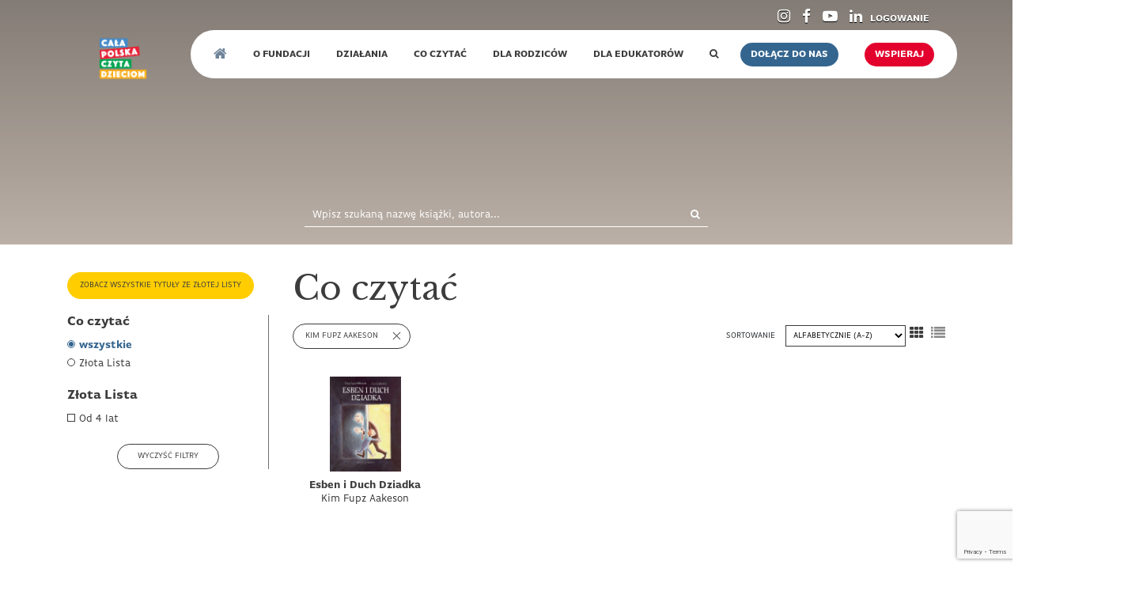

--- FILE ---
content_type: text/html; charset=UTF-8
request_url: https://calapolskaczytadzieciom.pl/product-category/co-czytac/?autor=kim-fupz-aakeson
body_size: 29206
content:
<!DOCTYPE html><html
lang=pl-PL><head><meta
charset="utf-8"><meta
name="viewport" content="width=device-width, initial-scale=1, shrink-to-fit=no"><link
href="https://fonts.googleapis.com/css?family=Libre+Baskerville:400,400i,700|Open+Sans:300,300i,400,400i,600,600i,700,700i&display=swap&subset=latin-ext" rel=stylesheet><link
rel=stylesheet href=https://use.typekit.net/tft6pco.css><link
rel=stylesheet href=https://calapolskaczytadzieciom.pl/wp-content/cache/minify/352ba.css media=all><meta
name='robots' content='index, follow, max-image-preview:large, max-snippet:-1, max-video-preview:-1'><style>img:is([sizes="auto" i], [sizes^="auto," i]){contain-intrinsic-size:3000px 1500px}</style><title>Co czytać Archives - Cała Polska Czyta Dzieciom</title><link
rel=canonical href=https://calapolskaczytadzieciom.pl/product-category/co-czytac/ ><link
rel=next href=https://calapolskaczytadzieciom.pl/product-category/co-czytac/page/2/ ><meta
property="og:locale" content="pl_PL"><meta
property="og:type" content="article"><meta
property="og:title" content="Co czytać Archives - Cała Polska Czyta Dzieciom"><meta
property="og:url" content="https://calapolskaczytadzieciom.pl/product-category/co-czytac/"><meta
property="og:site_name" content="Cała Polska Czyta Dzieciom"><meta
name="twitter:card" content="summary_large_image"> <script type=application/ld+json class=yoast-schema-graph>{"@context":"https://schema.org","@graph":[{"@type":"CollectionPage","@id":"https://calapolskaczytadzieciom.pl/product-category/co-czytac/","url":"https://calapolskaczytadzieciom.pl/product-category/co-czytac/","name":"Co czytać Archives - Cała Polska Czyta Dzieciom","isPartOf":{"@id":"https://calapolskaczytadzieciom.pl/#website"},"primaryImageOfPage":{"@id":"https://calapolskaczytadzieciom.pl/product-category/co-czytac/#primaryimage"},"image":{"@id":"https://calapolskaczytadzieciom.pl/product-category/co-czytac/#primaryimage"},"thumbnailUrl":"https://calapolskaczytadzieciom.pl/wp-content/uploads/2019/12/nie-z-milosci.jpg","breadcrumb":{"@id":"https://calapolskaczytadzieciom.pl/product-category/co-czytac/#breadcrumb"},"inLanguage":"pl-PL"},{"@type":"ImageObject","inLanguage":"pl-PL","@id":"https://calapolskaczytadzieciom.pl/product-category/co-czytac/#primaryimage","url":"https://calapolskaczytadzieciom.pl/wp-content/uploads/2019/12/nie-z-milosci.jpg","contentUrl":"https://calapolskaczytadzieciom.pl/wp-content/uploads/2019/12/nie-z-milosci.jpg","width":325,"height":500},{"@type":"BreadcrumbList","@id":"https://calapolskaczytadzieciom.pl/product-category/co-czytac/#breadcrumb","itemListElement":[{"@type":"ListItem","position":1,"name":"Strona Główna","item":"https://calapolskaczytadzieciom.pl/"},{"@type":"ListItem","position":2,"name":"Co czytać"}]},{"@type":"WebSite","@id":"https://calapolskaczytadzieciom.pl/#website","url":"https://calapolskaczytadzieciom.pl/","name":"Cała Polska Czyta Dzieciom","description":"Just another WordPress Cała Polska Czyta Dzieciom","potentialAction":[{"@type":"SearchAction","target":{"@type":"EntryPoint","urlTemplate":"https://calapolskaczytadzieciom.pl/?s={search_term_string}"},"query-input":{"@type":"PropertyValueSpecification","valueRequired":true,"valueName":"search_term_string"}}],"inLanguage":"pl-PL"}]}</script> <link
rel=dns-prefetch href=//js.stripe.com><link
rel=dns-prefetch href=//www.googletagmanager.com><link
rel=alternate type=application/rss+xml title="Kanał Cała Polska Czyta Dzieciom &raquo; Co czytać Kategoria" href=https://calapolskaczytadzieciom.pl/product-category/co-czytac/feed/ ><style>.lazyload,.lazyloading{max-width:100%}</style> <script>/*<![CDATA[*/window._wpemojiSettings={"baseUrl":"https:\/\/s.w.org\/images\/core\/emoji\/16.0.1\/72x72\/","ext":".png","svgUrl":"https:\/\/s.w.org\/images\/core\/emoji\/16.0.1\/svg\/","svgExt":".svg","source":{"concatemoji":"https:\/\/calapolskaczytadzieciom.pl\/wp-includes\/js\/wp-emoji-release.min.js?ver=6.8.3"}};
/*! This file is auto-generated */
!function(s,n){var o,i,e;function c(e){try{var t={supportTests:e,timestamp:(new Date).valueOf()};sessionStorage.setItem(o,JSON.stringify(t))}catch(e){}}function p(e,t,n){e.clearRect(0,0,e.canvas.width,e.canvas.height),e.fillText(t,0,0);var t=new Uint32Array(e.getImageData(0,0,e.canvas.width,e.canvas.height).data),a=(e.clearRect(0,0,e.canvas.width,e.canvas.height),e.fillText(n,0,0),new Uint32Array(e.getImageData(0,0,e.canvas.width,e.canvas.height).data));return t.every(function(e,t){return e===a[t]})}function u(e,t){e.clearRect(0,0,e.canvas.width,e.canvas.height),e.fillText(t,0,0);for(var n=e.getImageData(16,16,1,1),a=0;a<n.data.length;a++)if(0!==n.data[a])return!1;return!0}function f(e,t,n,a){switch(t){case"flag":return n(e,"\ud83c\udff3\ufe0f\u200d\u26a7\ufe0f","\ud83c\udff3\ufe0f\u200b\u26a7\ufe0f")?!1:!n(e,"\ud83c\udde8\ud83c\uddf6","\ud83c\udde8\u200b\ud83c\uddf6")&&!n(e,"\ud83c\udff4\udb40\udc67\udb40\udc62\udb40\udc65\udb40\udc6e\udb40\udc67\udb40\udc7f","\ud83c\udff4\u200b\udb40\udc67\u200b\udb40\udc62\u200b\udb40\udc65\u200b\udb40\udc6e\u200b\udb40\udc67\u200b\udb40\udc7f");case"emoji":return!a(e,"\ud83e\udedf")}return!1}function g(e,t,n,a){var r="undefined"!=typeof WorkerGlobalScope&&self instanceof WorkerGlobalScope?new OffscreenCanvas(300,150):s.createElement("canvas"),o=r.getContext("2d",{willReadFrequently:!0}),i=(o.textBaseline="top",o.font="600 32px Arial",{});return e.forEach(function(e){i[e]=t(o,e,n,a)}),i}function t(e){var t=s.createElement("script");t.src=e,t.defer=!0,s.head.appendChild(t)}"undefined"!=typeof Promise&&(o="wpEmojiSettingsSupports",i=["flag","emoji"],n.supports={everything:!0,everythingExceptFlag:!0},e=new Promise(function(e){s.addEventListener("DOMContentLoaded",e,{once:!0})}),new Promise(function(t){var n=function(){try{var e=JSON.parse(sessionStorage.getItem(o));if("object"==typeof e&&"number"==typeof e.timestamp&&(new Date).valueOf()<e.timestamp+604800&&"object"==typeof e.supportTests)return e.supportTests}catch(e){}return null}();if(!n){if("undefined"!=typeof Worker&&"undefined"!=typeof OffscreenCanvas&&"undefined"!=typeof URL&&URL.createObjectURL&&"undefined"!=typeof Blob)try{var e="postMessage("+g.toString()+"("+[JSON.stringify(i),f.toString(),p.toString(),u.toString()].join(",")+"));",a=new Blob([e],{type:"text/javascript"}),r=new Worker(URL.createObjectURL(a),{name:"wpTestEmojiSupports"});return void(r.onmessage=function(e){c(n=e.data),r.terminate(),t(n)})}catch(e){}c(n=g(i,f,p,u))}t(n)}).then(function(e){for(var t in e)n.supports[t]=e[t],n.supports.everything=n.supports.everything&&n.supports[t],"flag"!==t&&(n.supports.everythingExceptFlag=n.supports.everythingExceptFlag&&n.supports[t]);n.supports.everythingExceptFlag=n.supports.everythingExceptFlag&&!n.supports.flag,n.DOMReady=!1,n.readyCallback=function(){n.DOMReady=!0}}).then(function(){return e}).then(function(){var e;n.supports.everything||(n.readyCallback(),(e=n.source||{}).concatemoji?t(e.concatemoji):e.wpemoji&&e.twemoji&&(t(e.twemoji),t(e.wpemoji)))}))}((window,document),window._wpemojiSettings);/*]]>*/</script> <style id=wp-emoji-styles-inline-css>img.wp-smiley,img.emoji{display:inline !important;border:none !important;box-shadow:none !important;height:1em !important;width:1em !important;margin:0
0.07em !important;vertical-align:-0.1em !important;background:none !important;padding:0
!important}</style><link
rel=stylesheet href=https://calapolskaczytadzieciom.pl/wp-content/cache/minify/a5ff7.css media=all><style id=classic-theme-styles-inline-css>/*! This file is auto-generated */
.wp-block-button__link{color:#fff;background-color:#32373c;border-radius:9999px;box-shadow:none;text-decoration:none;padding:calc(.667em + 2px) calc(1.333em + 2px);font-size:1.125em}.wp-block-file__button{background:#32373c;color:#fff;text-decoration:none}</style><style id=filebird-block-filebird-gallery-style-inline-css>/*<![CDATA[*/ul.filebird-block-filebird-gallery{margin:auto!important;padding:0!important;width:100%}ul.filebird-block-filebird-gallery.layout-grid{display:grid;grid-gap:20px;align-items:stretch;grid-template-columns:repeat(var(--columns),1fr);justify-items:stretch}ul.filebird-block-filebird-gallery.layout-grid li
img{border:1px
solid #ccc;box-shadow:2px 2px 6px 0 rgba(0,0,0,.3);height:100%;max-width:100%;-o-object-fit:cover;object-fit:cover;width:100%}ul.filebird-block-filebird-gallery.layout-masonry{-moz-column-count:var(--columns);-moz-column-gap:var(--space);column-gap:var(--space);-moz-column-width:var(--min-width);columns:var(--min-width) var(--columns);display:block;overflow:auto}ul.filebird-block-filebird-gallery.layout-masonry
li{margin-bottom:var(--space)}ul.filebird-block-filebird-gallery
li{list-style:none}ul.filebird-block-filebird-gallery li
figure{height:100%;margin:0;padding:0;position:relative;width:100%}ul.filebird-block-filebird-gallery li figure
figcaption{background:linear-gradient(0deg,rgba(0,0,0,.7),rgba(0,0,0,.3) 70%,transparent);bottom:0;box-sizing:border-box;color:#fff;font-size:.8em;margin:0;max-height:100%;overflow:auto;padding:3em
.77em .7em;position:absolute;text-align:center;width:100%;z-index:2}ul.filebird-block-filebird-gallery li figure figcaption
a{color:inherit}.fb-block-hover-animation-zoomIn
figure{overflow:hidden}.fb-block-hover-animation-zoomIn figure
img{transform:scale(1);transition:.3s ease-in-out}.fb-block-hover-animation-zoomIn figure:hover
img{transform:scale(1.3)}.fb-block-hover-animation-shine
figure{overflow:hidden;position:relative}.fb-block-hover-animation-shine figure:before{background:linear-gradient(90deg,hsla(0,0%,100%,0) 0,hsla(0,0%,100%,.3));content:"";display:block;height:100%;left:-75%;position:absolute;top:0;transform:skewX(-25deg);width:50%;z-index:2}.fb-block-hover-animation-shine figure:hover:before{animation:shine .75s}@keyframes
shine{to{left:125%}}.fb-block-hover-animation-opacity
figure{overflow:hidden}.fb-block-hover-animation-opacity figure
img{opacity:1;transition:.3s ease-in-out}.fb-block-hover-animation-opacity figure:hover
img{opacity:.5}.fb-block-hover-animation-grayscale figure
img{filter:grayscale(100%);transition:.3s ease-in-out}.fb-block-hover-animation-grayscale figure:hover
img{filter:grayscale(0)}/*]]>*/</style><link
rel=stylesheet href=https://calapolskaczytadzieciom.pl/wp-content/cache/minify/cb17d.css media=all><style id=global-styles-inline-css>/*<![CDATA[*/:root{--wp--preset--aspect-ratio--square:1;--wp--preset--aspect-ratio--4-3:4/3;--wp--preset--aspect-ratio--3-4:3/4;--wp--preset--aspect-ratio--3-2:3/2;--wp--preset--aspect-ratio--2-3:2/3;--wp--preset--aspect-ratio--16-9:16/9;--wp--preset--aspect-ratio--9-16:9/16;--wp--preset--color--black:#000;--wp--preset--color--cyan-bluish-gray:#abb8c3;--wp--preset--color--white:#fff;--wp--preset--color--pale-pink:#f78da7;--wp--preset--color--vivid-red:#cf2e2e;--wp--preset--color--luminous-vivid-orange:#ff6900;--wp--preset--color--luminous-vivid-amber:#fcb900;--wp--preset--color--light-green-cyan:#7bdcb5;--wp--preset--color--vivid-green-cyan:#00d084;--wp--preset--color--pale-cyan-blue:#8ed1fc;--wp--preset--color--vivid-cyan-blue:#0693e3;--wp--preset--color--vivid-purple:#9b51e0;--wp--preset--gradient--vivid-cyan-blue-to-vivid-purple:linear-gradient(135deg,rgba(6,147,227,1) 0%,rgb(155,81,224) 100%);--wp--preset--gradient--light-green-cyan-to-vivid-green-cyan:linear-gradient(135deg,rgb(122,220,180) 0%,rgb(0,208,130) 100%);--wp--preset--gradient--luminous-vivid-amber-to-luminous-vivid-orange:linear-gradient(135deg,rgba(252,185,0,1) 0%,rgba(255,105,0,1) 100%);--wp--preset--gradient--luminous-vivid-orange-to-vivid-red:linear-gradient(135deg,rgba(255,105,0,1) 0%,rgb(207,46,46) 100%);--wp--preset--gradient--very-light-gray-to-cyan-bluish-gray:linear-gradient(135deg,rgb(238,238,238) 0%,rgb(169,184,195) 100%);--wp--preset--gradient--cool-to-warm-spectrum:linear-gradient(135deg,rgb(74,234,220) 0%,rgb(151,120,209) 20%,rgb(207,42,186) 40%,rgb(238,44,130) 60%,rgb(251,105,98) 80%,rgb(254,248,76) 100%);--wp--preset--gradient--blush-light-purple:linear-gradient(135deg,rgb(255,206,236) 0%,rgb(152,150,240) 100%);--wp--preset--gradient--blush-bordeaux:linear-gradient(135deg,rgb(254,205,165) 0%,rgb(254,45,45) 50%,rgb(107,0,62) 100%);--wp--preset--gradient--luminous-dusk:linear-gradient(135deg,rgb(255,203,112) 0%,rgb(199,81,192) 50%,rgb(65,88,208) 100%);--wp--preset--gradient--pale-ocean:linear-gradient(135deg,rgb(255,245,203) 0%,rgb(182,227,212) 50%,rgb(51,167,181) 100%);--wp--preset--gradient--electric-grass:linear-gradient(135deg,rgb(202,248,128) 0%,rgb(113,206,126) 100%);--wp--preset--gradient--midnight:linear-gradient(135deg,rgb(2,3,129) 0%,rgb(40,116,252) 100%);--wp--preset--font-size--small:13px;--wp--preset--font-size--medium:20px;--wp--preset--font-size--large:36px;--wp--preset--font-size--x-large:42px;--wp--preset--spacing--20:0.44rem;--wp--preset--spacing--30:0.67rem;--wp--preset--spacing--40:1rem;--wp--preset--spacing--50:1.5rem;--wp--preset--spacing--60:2.25rem;--wp--preset--spacing--70:3.38rem;--wp--preset--spacing--80:5.06rem;--wp--preset--shadow--natural:6px 6px 9px rgba(0, 0, 0, 0.2);--wp--preset--shadow--deep:12px 12px 50px rgba(0, 0, 0, 0.4);--wp--preset--shadow--sharp:6px 6px 0px rgba(0, 0, 0, 0.2);--wp--preset--shadow--outlined:6px 6px 0px -3px rgba(255, 255, 255, 1), 6px 6px rgba(0, 0, 0, 1);--wp--preset--shadow--crisp:6px 6px 0px rgba(0, 0, 0, 1)}:where(.is-layout-flex){gap:0.5em}:where(.is-layout-grid){gap:0.5em}body .is-layout-flex{display:flex}.is-layout-flex{flex-wrap:wrap;align-items:center}.is-layout-flex>:is(*,div){margin:0}body .is-layout-grid{display:grid}.is-layout-grid>:is(*,div){margin:0}:where(.wp-block-columns.is-layout-flex){gap:2em}:where(.wp-block-columns.is-layout-grid){gap:2em}:where(.wp-block-post-template.is-layout-flex){gap:1.25em}:where(.wp-block-post-template.is-layout-grid){gap:1.25em}.has-black-color{color:var(--wp--preset--color--black) !important}.has-cyan-bluish-gray-color{color:var(--wp--preset--color--cyan-bluish-gray) !important}.has-white-color{color:var(--wp--preset--color--white) !important}.has-pale-pink-color{color:var(--wp--preset--color--pale-pink) !important}.has-vivid-red-color{color:var(--wp--preset--color--vivid-red) !important}.has-luminous-vivid-orange-color{color:var(--wp--preset--color--luminous-vivid-orange) !important}.has-luminous-vivid-amber-color{color:var(--wp--preset--color--luminous-vivid-amber) !important}.has-light-green-cyan-color{color:var(--wp--preset--color--light-green-cyan) !important}.has-vivid-green-cyan-color{color:var(--wp--preset--color--vivid-green-cyan) !important}.has-pale-cyan-blue-color{color:var(--wp--preset--color--pale-cyan-blue) !important}.has-vivid-cyan-blue-color{color:var(--wp--preset--color--vivid-cyan-blue) !important}.has-vivid-purple-color{color:var(--wp--preset--color--vivid-purple) !important}.has-black-background-color{background-color:var(--wp--preset--color--black) !important}.has-cyan-bluish-gray-background-color{background-color:var(--wp--preset--color--cyan-bluish-gray) !important}.has-white-background-color{background-color:var(--wp--preset--color--white) !important}.has-pale-pink-background-color{background-color:var(--wp--preset--color--pale-pink) !important}.has-vivid-red-background-color{background-color:var(--wp--preset--color--vivid-red) !important}.has-luminous-vivid-orange-background-color{background-color:var(--wp--preset--color--luminous-vivid-orange) !important}.has-luminous-vivid-amber-background-color{background-color:var(--wp--preset--color--luminous-vivid-amber) !important}.has-light-green-cyan-background-color{background-color:var(--wp--preset--color--light-green-cyan) !important}.has-vivid-green-cyan-background-color{background-color:var(--wp--preset--color--vivid-green-cyan) !important}.has-pale-cyan-blue-background-color{background-color:var(--wp--preset--color--pale-cyan-blue) !important}.has-vivid-cyan-blue-background-color{background-color:var(--wp--preset--color--vivid-cyan-blue) !important}.has-vivid-purple-background-color{background-color:var(--wp--preset--color--vivid-purple) !important}.has-black-border-color{border-color:var(--wp--preset--color--black) !important}.has-cyan-bluish-gray-border-color{border-color:var(--wp--preset--color--cyan-bluish-gray) !important}.has-white-border-color{border-color:var(--wp--preset--color--white) !important}.has-pale-pink-border-color{border-color:var(--wp--preset--color--pale-pink) !important}.has-vivid-red-border-color{border-color:var(--wp--preset--color--vivid-red) !important}.has-luminous-vivid-orange-border-color{border-color:var(--wp--preset--color--luminous-vivid-orange) !important}.has-luminous-vivid-amber-border-color{border-color:var(--wp--preset--color--luminous-vivid-amber) !important}.has-light-green-cyan-border-color{border-color:var(--wp--preset--color--light-green-cyan) !important}.has-vivid-green-cyan-border-color{border-color:var(--wp--preset--color--vivid-green-cyan) !important}.has-pale-cyan-blue-border-color{border-color:var(--wp--preset--color--pale-cyan-blue) !important}.has-vivid-cyan-blue-border-color{border-color:var(--wp--preset--color--vivid-cyan-blue) !important}.has-vivid-purple-border-color{border-color:var(--wp--preset--color--vivid-purple) !important}.has-vivid-cyan-blue-to-vivid-purple-gradient-background{background:var(--wp--preset--gradient--vivid-cyan-blue-to-vivid-purple) !important}.has-light-green-cyan-to-vivid-green-cyan-gradient-background{background:var(--wp--preset--gradient--light-green-cyan-to-vivid-green-cyan) !important}.has-luminous-vivid-amber-to-luminous-vivid-orange-gradient-background{background:var(--wp--preset--gradient--luminous-vivid-amber-to-luminous-vivid-orange) !important}.has-luminous-vivid-orange-to-vivid-red-gradient-background{background:var(--wp--preset--gradient--luminous-vivid-orange-to-vivid-red) !important}.has-very-light-gray-to-cyan-bluish-gray-gradient-background{background:var(--wp--preset--gradient--very-light-gray-to-cyan-bluish-gray) !important}.has-cool-to-warm-spectrum-gradient-background{background:var(--wp--preset--gradient--cool-to-warm-spectrum) !important}.has-blush-light-purple-gradient-background{background:var(--wp--preset--gradient--blush-light-purple) !important}.has-blush-bordeaux-gradient-background{background:var(--wp--preset--gradient--blush-bordeaux) !important}.has-luminous-dusk-gradient-background{background:var(--wp--preset--gradient--luminous-dusk) !important}.has-pale-ocean-gradient-background{background:var(--wp--preset--gradient--pale-ocean) !important}.has-electric-grass-gradient-background{background:var(--wp--preset--gradient--electric-grass) !important}.has-midnight-gradient-background{background:var(--wp--preset--gradient--midnight) !important}.has-small-font-size{font-size:var(--wp--preset--font-size--small) !important}.has-medium-font-size{font-size:var(--wp--preset--font-size--medium) !important}.has-large-font-size{font-size:var(--wp--preset--font-size--large) !important}.has-x-large-font-size{font-size:var(--wp--preset--font-size--x-large) !important}:where(.wp-block-post-template.is-layout-flex){gap:1.25em}:where(.wp-block-post-template.is-layout-grid){gap:1.25em}:where(.wp-block-columns.is-layout-flex){gap:2em}:where(.wp-block-columns.is-layout-grid){gap:2em}:root :where(.wp-block-pullquote){font-size:1.5em;line-height:1.6}/*]]>*/</style><link
rel=stylesheet href=https://calapolskaczytadzieciom.pl/wp-content/cache/minify/79f42.css media=all><style id=woocommerce-inline-inline-css>.woocommerce form .form-row
.required{visibility:visible}</style><link
rel=stylesheet href=https://calapolskaczytadzieciom.pl/wp-content/cache/minify/ca458.css media=all> <script src="https://calapolskaczytadzieciom.pl/wp-includes/js/jquery/jquery.min.js?ver=3.7.1" id=jquery-core-js></script> <script src="https://calapolskaczytadzieciom.pl/wp-includes/js/jquery/jquery-migrate.min.js?ver=3.4.1" id=jquery-migrate-js></script> <script src="https://calapolskaczytadzieciom.pl/wp-content/plugins/woocommerce/assets/js/jquery-blockui/jquery.blockUI.min.js?ver=2.7.0-wc.10.3.5" id=wc-jquery-blockui-js defer=defer data-wp-strategy=defer></script> <script id=wc-add-to-cart-js-extra>var wc_add_to_cart_params={"ajax_url":"\/wp-admin\/admin-ajax.php","wc_ajax_url":"\/?wc-ajax=%%endpoint%%","i18n_view_cart":"Zobacz koszyk","cart_url":"https:\/\/calapolskaczytadzieciom.pl","is_cart":"","cart_redirect_after_add":"no"};</script> <script src="https://calapolskaczytadzieciom.pl/wp-content/plugins/woocommerce/assets/js/frontend/add-to-cart.min.js?ver=10.3.5" id=wc-add-to-cart-js defer=defer data-wp-strategy=defer></script> <script src="https://calapolskaczytadzieciom.pl/wp-content/plugins/woocommerce/assets/js/js-cookie/js.cookie.min.js?ver=2.1.4-wc.10.3.5" id=wc-js-cookie-js defer=defer data-wp-strategy=defer></script> <script id=woocommerce-js-extra>var woocommerce_params={"ajax_url":"\/wp-admin\/admin-ajax.php","wc_ajax_url":"\/?wc-ajax=%%endpoint%%","i18n_password_show":"Poka\u017c has\u0142o","i18n_password_hide":"Ukryj has\u0142o"};</script> <script src="https://calapolskaczytadzieciom.pl/wp-content/plugins/woocommerce/assets/js/frontend/woocommerce.min.js?ver=10.3.5" id=woocommerce-js defer=defer data-wp-strategy=defer></script> 
 <script src="https://www.googletagmanager.com/gtag/js?id=G-T0M9FQ3DZF" id=google_gtagjs-js async></script> <script id=google_gtagjs-js-after>window.dataLayer=window.dataLayer||[];function gtag(){dataLayer.push(arguments);}
gtag("set","linker",{"domains":["calapolskaczytadzieciom.pl"]});gtag("js",new Date());gtag("set","developer_id.dZTNiMT",true);gtag("config","G-T0M9FQ3DZF");</script> <link
rel=https://api.w.org/ href=https://calapolskaczytadzieciom.pl/wp-json/ ><link
rel=alternate title=JSON type=application/json href=https://calapolskaczytadzieciom.pl/wp-json/wp/v2/product_cat/332><link
rel=EditURI type=application/rsd+xml title=RSD href=https://calapolskaczytadzieciom.pl/xmlrpc.php?rsd><meta
name="generator" content="WordPress 6.8.3"><meta
name="generator" content="WooCommerce 10.3.5"><meta
name="generator" content="WPML ver:4.8.6 stt:40;"> <script>(function(i,s,o,g,r,a,m){i['GoogleAnalyticsObject']=r;i[r]=i[r]||function(){(i[r].q=i[r].q||[]).push(arguments)},i[r].l=1*new Date();a=s.createElement(o),m=s.getElementsByTagName(o)[0];a.async=1;a.src=g;m.parentNode.insertBefore(a,m)})(window,document,'script','https://www.google-analytics.com/analytics.js','ga');ga('create','UA-77642241-1','auto');ga('send','pageview');</script> <meta
name="generator" content="Site Kit by Google 1.167.0">  <script>(function(w,d,e,u,f,l,n){w[f]=w[f]||function(){(w[f].q=w[f].q||[]).push(arguments);},l=d.createElement(e),l.async=1,l.src=u,n=d.getElementsByTagName(e)[0],n.parentNode.insertBefore(l,n);})
(window,document,'script','https://assets.mailerlite.com/js/universal.js','ml');ml('account','1327670');ml('enablePopups',true);</script>  <script>document.documentElement.className=document.documentElement.className.replace('no-js','js');</script> <style>/*<![CDATA[*/.no-js
img.lazyload{display:none}figure.wp-block-image
img.lazyloading{min-width:150px}.lazyload,.lazyloading{--smush-placeholder-width:100px;--smush-placeholder-aspect-ratio:1/1;width:var(--smush-image-width, var(--smush-placeholder-width)) !important;aspect-ratio:var(--smush-image-aspect-ratio, var(--smush-placeholder-aspect-ratio)) !important}.lazyload,.lazyloading{opacity:0}.lazyloaded{opacity:1;transition:opacity 200ms;transition-delay:0ms}/*]]>*/</style><noscript><style>.woocommerce-product-gallery{opacity:1 !important}</style></noscript>
 <script>/*<![CDATA[*/(function(w,d,s,l,i){w[l]=w[l]||[];w[l].push({'gtm.start':new Date().getTime(),event:'gtm.js'});var f=d.getElementsByTagName(s)[0],j=d.createElement(s),dl=l!='dataLayer'?'&l='+l:'';j.async=true;j.src='https://www.googletagmanager.com/gtm.js?id='+i+dl;f.parentNode.insertBefore(j,f);})(window,document,'script','dataLayer','GTM-P8SJTT3');/*]]>*/</script> <link
rel=icon href=https://calapolskaczytadzieciom.pl/wp-content/uploads/2025/04/cropped-Projekt-bez-nazwy-1-32x32.png sizes=32x32><link
rel=icon href=https://calapolskaczytadzieciom.pl/wp-content/uploads/2025/04/cropped-Projekt-bez-nazwy-1-192x192.png sizes=192x192><link
rel=apple-touch-icon href=https://calapolskaczytadzieciom.pl/wp-content/uploads/2025/04/cropped-Projekt-bez-nazwy-1-180x180.png><meta
name="msapplication-TileImage" content="https://calapolskaczytadzieciom.pl/wp-content/uploads/2025/04/cropped-Projekt-bez-nazwy-1-270x270.png"><style id=wp-custom-css>/*<![CDATA[*/.page-id-12
.section.section-patrons
img{margin-right:10px}.page-id-12
.page-content .wp-block-coblocks-column
p{font-family:'ff-basic-gothic-pro',sans-serif;font-weight:200;font-size:18px}.page-id-12
.section-multi-collapse .multi-collapse .title
h3{margin-bottom:20px}.page-id-12
.page-content .wp-block-coblocks-column:first-of-type
p{line-height:1.5;font-size:24px!important}.page-id-12
.wp-block-coblocks-column p:last-of-type{margin-bottom:20px}.page-id-12
.section-multi-collapse>.title{margin:0
0 20px 0}.page-id-12
.section-multi-collapse .post-content{font-family:'Libre Baskerville',serif}.page-id-12
.section-multi-collapse>.title{margin:0
0 10px 0}.page-id-12
.section-multi-collapse .multi-collapse .title
h3{margin-bottom:20px}.page-id-12
.section-multi-collapse .multi-collapse
.title{padding:0px
0 10px 0}.page-id-12
.section-multi-collapse .title::before, .section-multi-collapse .title::after{}.page-id-12
.section-multi-collapse .multi-collapse .box-collapse{border-bottom:1px solid #34658f}.page-id-12
.page-content .wp-block-button__link{font-size:14px;padding:20px
40px;font-family:'ff-basic-gothic-pro',sans-serif;width:350px;height:60px;text-decoration:none}.page-id-12
.section-multi-collapse .post-content{font-family:'ff-basic-gothic-pro',sans-serif;font-weight:200;font-size:18px}.page-id-12
.section-multi-collapse .multi-collapse .title
small{width:90%;font-size:15px;font-weight:200}.page-id-12
.section-multi-collapse .multi-collapse .title
h3{font-size:22px;font-weight:300}.page-id-12
.page-content h1, .page-content h2, .page-content h3, .page-content
h4{font-size:22px}.page-id-12
.section-multi-collapse .multi-collapse .title
h3{margin-bottom:20px}.page-id-12
.page-content h1, .page-content h2, .page-content h3, .page-content
h4{margin-top:20px}.page-id-12
.zarzad
img{height:65px;object-fit:cover;object-position:top;width:65px;border-radius:50%;margin:auto;display:block;transform-origin:top;transition:transform .5s ease}.page-id-12
.rada
img{height:65px;object-fit:cover;object-position:top;width:65px;border-radius:50%;margin:auto;display:block;transform-origin:top;transition:transform .5s ease}.page-id-12
.biuro
img{height:65px;object-fit:cover;object-position:top;width:65px;border-radius:50%;margin:auto;display:block;transform-origin:top;transition:transform .5s ease}.page-id-12
.page-content .wp-block-button{margin:20px
0px 0px 0px}.top-page{background:#E5322E;width:100%;position:absolute;left:0;top:350px;list-style:none;text-align:center}.top-page
li{position:static;display:inline-block;padding:0
20px;text-transform:uppercase;color:white}.top-page li
a{text-decoration:none;color:white;padding:10px
0;display:block;font-family:'ff-basic-gothic-pro',sans-serif;font-weight:600}.strefa-lidera{background:#003d7c}.slide
a{width:100%;height:100%;display:block}.zespol
h3{color:rgb(52, 101, 143);text-transform:uppercase}.zarzad
h4{}.zarzad
img{height:44px;object-fit:cover;object-position:top;width:44px;border-radius:50%;margin:auto;display:block;transform-origin:top;transition:transform .5s ease}div[href^="#multi_collapse_656"][aria-expanded="true"] img{transform:scale(1.7)}.cool-timeline.white-timeline .timeline-post.even .timeline-content .content-title{background:none!important;color:#34658F}.page-id-1087
body .w-100, body .w-100 .wp-block-button__link{text-decoration:none;text-transform:uppercase;font-family:'ff-basic-gothic-pro',sans-serif}.page-id-1087
.page-content .wp-block-button__link{text-decoration:none!important;text-transform:uppercase;font-family:'ff-basic-gothic-pro',sans-serif}.page-id-1087
.page-content
h3{font-size:26px}.page-id-1087
.page-content .wp-block-coblocks-column:first-of-type
p{line-height:1.4;font-weight:500}.page-id-147
.page-content .wp-block-coblocks-column:first-of-type
p{font-size:18px}.page-id-147
.a{text-decoration:none;color:#3c3c3c}.page-id-147
.page-content .wp-block-coblocks-column
p{font-size:18px;font-weight:300}.page-id-147
.post-content{margin-bottom:20px}.page-id-18
.ambassadors
.photo{background-size:100%}.page-id-18
.is-style-outline .wp-block-button__link{text-decoration:none;text-transform:uppercase;border:1px
solid;width:100%}.page-id-18
.wp-block-button__link{text-decoration:none;text-transform:uppercase;width:100%}.page-content .is-style-outline .wp-block-button__link{text-decoration:none;text-transform:uppercase}.page-content .wp-block-button__link{text-decoration:none;text-transform:uppercase;font-family:'ff-basic-gothic-pro',sans-serif}.page-id-1438
.a{color:#3C3C3C;text-decoration:none!important}.section.section-patrons .section-patrons-group a
img{max-height:90px}.section.section-patrons
img{height:90px!important;margin-bottom:0px!important}.section.section-patrons .row .section-patrons-group a
img{max-height:50px}.page-id-10
.header .bubbles .bubble .left-site span, .header .bubbles .bubble .left-site p, .header .bubbles .bubble .left-site a, .header .bubbles .bubble .right-site span, .header .bubbles .bubble .right-site p, .header .bubbles .bubble .right-site
a{padding:5px}.page-content .wp-block-quote::after{right:-50px}.page-content .wp-block-quote{padding-right:30px}.recommended__image{min-width:65px}.cld-number.eventday::before{height:6px;width:6px;left:22px}.eventday--important::before,.day--important{background-color:#ec870e !important}ul.has-custom-size
li{line-height:1.8}dl,ol,ul{font-size:19px;line-height:1.8}.page-id-20
.ambassadors
.photo{background-size:100%}.posts .article .article-header{padding:5px
15px}.posts .article .article-header{min-height:60px}.posts .article .article-content{min-height:130px}.zespol
h3{line-height:28px}.page-id-18
.reviews-popup-trigger{display:none}.section-polecamy{padding-left:15px;padding-right:15px}img.aligncenter{margin:0
auto;display:block}.show-mobile{display:none}.hide-mobile{display:block}@media(max-width: 768px){.show-mobile{display:block}.hide-mobile{display:none}}.page-content
h4{font-weight:400}.box-collapse:last-child{border-bottom:0 !important}.footer .newsletter
.checkbox{border:2px
solid #fff}.footer .newsletter .icon-wrapper{color:black}.footer .newsletter .checkbox.active::before, .footer .newsletter .checkbox.active::after{height:2px;opacity:1}section.patrons-honour:nth-child(2) img{max-height:100px !important;height:120px !important}div.row:nth-child(3) > div:nth-child(1) > section.section-patrons-group:nth-child(1) img{max-height:70px}.aside>section:nth-child(2)>div:nth-child(2)>div:nth-child(1)>div:nth-child(1)>article:nth-child(1)>a:nth-child(1)>div:nth-child(1){background-color:#cd006e !important}.aside>section:nth-child(2)>div:nth-child(2)>div:nth-child(1)>div:nth-child(1)>article:nth-child(1)>a:nth-child(1)>div:nth-child(1){background-color:#51d253 !important}.aside>section:nth-child(2)>div:nth-child(2)>div:nth-child(1)>div:nth-child(2)>article:nth-child(1)>a:nth-child(1)>div:nth-child(1){background-color:#E5322E !important}div.col-lg-12:nth-child(3)>article:nth-child(1)>a:nth-child(1)>div:nth-child(1){background-color:#F89304 !important}.header.header-slider
.navbar{top:45px !important}header.header-default::after,
body.page-id-14 header.header-default::after,
body.page-id-2401 header.header-default::after,
body.page-id-2422 header.header-default::after,
body.page-id-1087 header.header-default::after,
body.page-id-2413 header.header-default::after{content:"";position:absolute;top:0;left:0;width:100%;height:100%;background-image:linear-gradient(180deg, rgba(0,0,0,0.6), rgba(0,0,0,0))}header.header-product::after{content:"";position:absolute;top:0;left:0;width:100%;height:100%;background-image:linear-gradient(180deg, rgba(0,0,0,0.3), rgba(0,0,0,0))}.header .bubbles .bubble .left-site
img{max-width:80%;max-height:80%;object-fit:cover}body.page-id-16 div.products div div
img{height:auto}body.page-id-2401 ul.top-page{background:#cd006e}body.page-id-13107 ul.top-page{background:#51d253}@import url('https://fonts.googleapis.com/css2?family=Lexend:wght@700&display=swap');body.page-id-13107>*{font-family:'Lexend'!important}body.page-id-13107 .page-content{font-family:'Lexend'!important}body.page-id-13107 .page-content .wp-block-coblocks-column:first-of-type
p{font-family:'Lexend'!important}body.page-id-13107 .display-news
p{font-family:'Lexend'!important}body.page-id-13107 .page-content .wp-block-quote
p{font-family:'Lexend'!important}body.page-id-13107 .page-content h1, .page-content h2, .page-content h3, .page-content
h4{font-family:'Lexend'!important}body.page-id-13107 .page-content h1, .page-content h2, .page-content h3, .page-content
h4{font-family:'Lexend'!important}body.page-id-15563 ul.top-page{background:#51d253}@import url('https://fonts.googleapis.com/css2?family=Lexend:wght@700&display=swap');body.page-id-15563>*{font-family:'Lexend'!important}body.page-id-15563 .page-content{font-family:'Lexend'!important}body.page-id-15563 .page-content .wp-block-coblocks-column:first-of-type
p{font-family:'Lexend'!important}body.page-id-15563 .display-news
p{font-family:'Lexend'!important}body.page-id-15563 .page-content .wp-block-quote
p{font-family:'Lexend'!important}body.page-id-15563 .page-content h1, .page-content h2, .page-content h3, .page-content
h4{font-family:'Lexend'!important}body.page-id-15563 .page-content h1, .page-content h2, .page-content h3, .page-content
h4{font-family:'Lexend'!important}body.page-id-7788 ul.top-page{background:#0f4780}.page-id-18 .ambassador .photo, .page-id-20 .ambassador
.photo{width:150px !important;height:150px !important;z-index:999;top:50px;left:35px;background-size:cover;border:1px
solid #6f859a}@media (max-width: 1024px){.page-id-10 .ambassador
.photo{width:150px !important;height:150px !important;z-index:999;background-size:cover;border:1px
solid #6f859a;object-fit:cover}}@media (min-width: 1025px){.page-id-18 .ambassador .content::before, .page-id-18 .ambassador .content::after,
.page-id-20 .ambassador .content::before, .page-id-20 .ambassador .content::after{display:none}}@media (max-width: 719px){.page-id-12 div[href^="#multi_collapse_ambassadors"] img{height:65px;width:65px}.page-id-12 div[href^="#multi_collapse_ambassadors"][aria-expanded="true"] img{transform:scale(1.1)}}@media (min-width:720px) and (max-width: 1024px){.page-id-12 div[href^="#multi_collapse_ambassadors"] img{height:90px;width:90px}.page-id-12 div[href^="#multi_collapse_ambassadors"][aria-expanded="true"] img{transform:scale(1.1)}}@media (min-width: 1025px){.page-id-12 div[href^="#multi_collapse_ambassadors"] img{height:140px;width:140px}.page-id-12 div[href^="#multi_collapse_ambassadors"][aria-expanded="true"] img{transform:scale(1.1)}}@media (max-width: 719px){body .uwy.userway_p1
.uai{top:50px!important;left:calc(100vw - 65px)!important}@media (max-width: 600px){.page-content .wp-block-quote{padding-right:10px;left:0;max-width:85vw}.page-content .wp-block-quote::after{right:-35px}}}.metaslider .flexslider:not(.filmstrip) ul.slides>li{background:transparent !important}.header .nav>ul>li.mobile-menu-item,.mobile-menu-item{display:none!important}@media (max-width: 1279px){.header .nav>ul>li.mobile-menu-item,.mobile-menu-item{display:list-item!important}}/*]]>*/</style> <script>(function(m,o,n,t,e,r,_){m['__GetResponseAnalyticsObject']=e;m[e]=m[e]||function(){(m[e].q=m[e].q||[]).push(arguments)};r=o.createElement(n);_=o.getElementsByTagName(n)[0];r.async=1;r.src=t;r.setAttribute('crossorigin','use-credentials');_.parentNode.insertBefore(r,_);})(window,document,'script','https://an.gr-wcon.com/script/9d5e4b56-34a9-4104-b8e1-45a46dad0d7c/ga.js','GrTracking');</script> </head><body
class="archive tax-product_cat term-co-czytac term-332 wp-theme-cpcd theme-cpcd woocommerce woocommerce-page woocommerce-no-js metaslider-plugin">
<noscript>
<iframe
data-src="https://www.googletagmanager.com/ns.html?id=GTM-P8SJTT3" height=0 width=0 style=display:none;visibility:hidden src="[data-uri]" class=lazyload data-load-mode=1></iframe>
</noscript>
<style>.current_page_item{border-bottom:3px solid #bbb0a7 !important}.current_page_item
a{color:#bbb0a7 !important}@media screen and (min-width: 992px){.header .nav > ul > li:hover .sub-menu li a:hover{border-color:#bbb0a7 !important}.header .nav > ul > li:hover .sub-menu li
a{color:#bbb0a7 !important}.header .nav>ul>li>a:hover{color:#bbb0a7 !important;text-decoration:none}}</style><header
id=header class="header header-product" style="background-color: #bbb0a7;"><div
class=container><div
class=navbar>
<a
href=https://calapolskaczytadzieciom.pl class=logo>
<img
data-src=https://calapolskaczytadzieciom.pl/wp-content/uploads/2025/04/Projekt-bez-nazwy-29.png alt="Logo Cała Polska Czyta Dzieciom" class="logo-mobile lazyload" src="[data-uri]" style="--smush-placeholder-width: 1563px; --smush-placeholder-aspect-ratio: 1563/1563;">
<img
data-src=https://calapolskaczytadzieciom.pl/wp-content/uploads/2025/04/Projekt-bez-nazwy-29.png alt="Logo Cała Polska Czyta Dzieciom" class="logo-mobile-nav lazyload" src="[data-uri]" style="--smush-placeholder-width: 1563px; --smush-placeholder-aspect-ratio: 1563/1563;">
<img
data-src=https://calapolskaczytadzieciom.pl/wp-content/uploads/2025/04/Bez-nazwy-500-x-500-px.png alt="Logo Cała Polska Czyta Dzieciom" class="logo-desktop lazyload" src="[data-uri]" style="--smush-placeholder-width: 500px; --smush-placeholder-aspect-ratio: 500/500;">
</a><div
id=nav_toggler class=nav-toggler><div></div></div></div><nav
class=nav><ul>
<li
class=home><a
href=https://calapolskaczytadzieciom.pl><i
class="fa fa-home" aria-hidden=true></i><span
class=menu_txt>Strona główna</span></a></li>
<li
id=menu-item-26 class="menu-item menu-item-type-post_type menu-item-object-page menu-item-26"><a
href=https://calapolskaczytadzieciom.pl/o-fundacji/ >O Fundacji</a></li>
<li
id=menu-item-25 class="menu-item menu-item-type-post_type menu-item-object-page menu-item-25"><a
href=https://calapolskaczytadzieciom.pl/dzialania/ >Działania</a></li>
<li
id=menu-item-4762 class="menu-item menu-item-type-post_type menu-item-object-page menu-item-4762"><a
href=https://calapolskaczytadzieciom.pl/co-czytac/ >Co czytać</a></li>
<li
id=menu-item-23 class="menu-item menu-item-type-post_type menu-item-object-page menu-item-has-children menu-item-23"><a
href=https://calapolskaczytadzieciom.pl/dla-rodzicow/ >Dla Rodziców</a><ul
class=sub-menu>
<li
id=menu-item-528 class="menu-item menu-item-type-taxonomy menu-item-object-category menu-item-528"><a
href=https://calapolskaczytadzieciom.pl/category/dla-rodzicow/o-czytaniu/ >O czytaniu</a></li>
<li
id=menu-item-529 class="menu-item menu-item-type-taxonomy menu-item-object-category menu-item-529"><a
href=https://calapolskaczytadzieciom.pl/category/dla-rodzicow/o-wychowaniu/ >O wychowaniu</a></li>
<li
id=menu-item-2333 class="menu-item menu-item-type-custom menu-item-object-custom menu-item-2333"><a
href=http://calapolskaczytadzieciom.pl/product-category/poradniki-dla-doroslych/dla-rodzicow/ >Biblioteka Rodzica</a></li>
<li
id=menu-item-2310 class="menu-item menu-item-type-taxonomy menu-item-object-category menu-item-2310"><a
href=https://calapolskaczytadzieciom.pl/category/dla-rodzicow/czytam-i-polecam/ >Czytam i polecam</a></li></ul>
</li>
<li
id=menu-item-22 class="menu-item menu-item-type-post_type menu-item-object-page menu-item-has-children menu-item-22"><a
href=https://calapolskaczytadzieciom.pl/dla-edukatorow/ >Dla Edukatorów</a><ul
class=sub-menu>
<li
id=menu-item-530 class="menu-item menu-item-type-taxonomy menu-item-object-category menu-item-530"><a
href=https://calapolskaczytadzieciom.pl/category/dla-edukatorow/czytanie-dzieciom/ >Czytanie dzieciom</a></li>
<li
id=menu-item-2004 class="menu-item menu-item-type-taxonomy menu-item-object-category menu-item-2004"><a
href=https://calapolskaczytadzieciom.pl/category/dla-edukatorow/nauczanie-wartosci/ >Nauczanie wartości</a></li>
<li
id=menu-item-531 class="menu-item menu-item-type-taxonomy menu-item-object-category menu-item-531"><a
href=https://calapolskaczytadzieciom.pl/category/dla-edukatorow/wspieranie-rozwoju/ >Wspieranie rozwoju</a></li>
<li
id=menu-item-2313 class="menu-item menu-item-type-taxonomy menu-item-object-category menu-item-2313"><a
href=https://calapolskaczytadzieciom.pl/category/dla-edukatorow/scenariusze-zajec/ >Scenariusze zajęć</a></li>
<li
id=menu-item-2335 class="menu-item menu-item-type-custom menu-item-object-custom menu-item-2335"><a
href=http://calapolskaczytadzieciom.pl/product-category/poradniki-dla-doroslych/dla-edukatorow/ >Biblioteka Edukatora</a></li></ul>
</li>
<li
class=search><a
href=#><i
class="fa fa-search" aria-hidden=true></i></a>
<span
class=search_form><form
role=search method=get class=search-form action=https://calapolskaczytadzieciom.pl/ >
<label>
<span
class=screen-reader-text>Szukaj:</span>
<input
type=search class=search-field placeholder="Szukaj &hellip;" value name=s>
</label>
<input
type=submit class=search-submit value=Szukaj>
<input
type=hidden name=lang value=pl></form></span>
</li><li><a
href=https://calapolskaczytadzieciom.pl/dzialania/projekty/ class=btn-blue>Dołącz do nas</a></li>
<li><a
href=https://patronite.pl/cpcd target=_blank class=btn-red>Wspieraj</a></li>
<li
class=mobile-menu-item><a
href=https://system.calapolskaczytadzieciom.pl/ >Logowanie</a></li></ul></nav><nav
class=nav-social-media><ul>
<li><a
href=https://www.instagram.com/calapolskaczytadzieciom/ target=_blank><i
class="fa fa-instagram"></i></a></li>
<li><a
href=https://www.facebook.com/calapolskaczytadzieciom/ target=_blank><i
class="fa fa-facebook"></i></a></li>
<li><a
href=https://www.youtube.com/channel/UCxPTpjucmPkqzMoSsTdTgYQ target=_blank><i
class="fa fa-youtube-play"></i></a></li>
<li><a
href=https://www.linkedin.com/company/ca-a-polska-czyta-dzieciom/ target=_blank><i
class="fa fa-linkedin"></i></a></li><li
class=menu-item><a
href=https://system.calapolskaczytadzieciom.pl/ >Logowanie</a></li></ul></nav><form
role=search method=get class=woocommerce-product-search action=https://calapolskaczytadzieciom.pl/ >
<input
type=text id=woocommerce-product-search-field-0 class=search-field placeholder="Wpisz szukaną nazwę książki, autora..." value name=s>
<button
type=submit class=submit-field  value=Szukaj><i
class="fa fa-search" aria-hidden=true></i></button>
<input
type=hidden name=post_type value=product></form></div></header><main
class=main><div
class=container><div
class=row><div
class="col-12 col-lg-3" style="overflow: hidden;"><div
style="margin-top: 5px; margin-bottom: 20px;">
<a
class="btn btn-yellow" href=https://calapolskaczytadzieciom.pl/wp-content/themes/cpcd/zlota-lista/lista-ksiazek-polecanych-przez-fundacje-abcxxi-cala-polska-czyta-dzieciom/ >Zobacz wszystkie tytuły ze Złotej listy</a></div><aside
id=filters class=filters><section
class=filter multi=0 style="display:none; "><h3>Co czytać</h3><ul>
<li><label
taxonomy_name=product_cat terms_id=126,135 class=active><div
class=radio></div>wszystkie<label></li>
<li><label
taxonomy_name=product_cat term_id=126 ><div
class=radio></div>Złota Lista<label></li>
<li><label
taxonomy_name=product_cat term_id=135 ><div
class=radio></div>Poradniki dla dorosłych<label></li></ul></section><section
class=filter multi=1 style="display:none; "><h3>Poradniki dla dorosłych</h3><ul>
<li><label
taxonomy_name=product_cat term_id=136 term_slug=dla-rodzicow ><div
class=checkbox></div>Dla rodziców<label></li>
<li><label
taxonomy_name=product_cat term_id=137 term_slug=dla-edukatorow ><div
class=checkbox></div>Dla edukatorów<label></li></ul></section><section
class=filter multi=1 style="display:none; "><h3>Złota Lista</h3><ul>
<li><label
taxonomy_name=product_cat term_id=127 term_slug=dla-najmlodszych ><div
class=checkbox></div>Dla najmłodszych<label></li>
<li><label
taxonomy_name=product_cat term_id=128 term_slug=od-4-lat ><div
class=checkbox></div>Od 4 lat<label></li>
<li><label
taxonomy_name=product_cat term_id=129 term_slug=od-6-lat ><div
class=checkbox></div>Od 6 lat<label></li>
<li><label
taxonomy_name=product_cat term_id=130 term_slug=od-8-lat ><div
class=checkbox></div>Od 8 lat<label></li>
<li><label
taxonomy_name=product_cat term_id=131 term_slug=od-10-lat ><div
class=checkbox></div>Od 10 lat<label></li>
<li><label
taxonomy_name=product_cat term_id=132 term_slug=od-12-lat ><div
class=checkbox></div>Od 12 lat<label></li>
<li><label
taxonomy_name=product_cat term_id=133 term_slug=od-14-lat ><div
class=checkbox></div>Od 14 lat<label></li>
<li><label
taxonomy_name=product_cat term_id=194 term_slug=od-16-lat ><div
class=checkbox></div>Od 16 lat<label></li></ul></section><section
class=filter multi=1 style="display:none; visibility: hidden; position: absolute;"><h3>Autor</h3><ul>
<li><label
taxonomy_name=pa_autor term_id=351 term_slug=adam-wajrak ><div
class=checkbox></div>Adam Wajrak<label></li>
<li><label
taxonomy_name=pa_autor term_id=776 term_slug=agata-widzowska-pasiak ><div
class=checkbox></div>Agata Widzowska-Pasiak<label></li>
<li><label
taxonomy_name=pa_autor term_id=1005 term_slug=agnieszka-olejnik ><div
class=checkbox></div>Agnieszka Olejnik<label></li>
<li><label
taxonomy_name=pa_autor term_id=625 term_slug=alan-alexander-milne ><div
class=checkbox></div>Alan Alexander Milne<label></li>
<li><label
taxonomy_name=pa_autor term_id=911 term_slug=aleksander-solzenicyn ><div
class=checkbox></div>Aleksander Sołżenicyn<label></li>
<li><label
taxonomy_name=pa_autor term_id=975 term_slug=aleksandra-i-daniel-mizielinscy ><div
class=checkbox></div>Aleksandra i Daniel Mizielińscy<label></li>
<li><label
taxonomy_name=pa_autor term_id=640 term_slug=aleksandra-machowiak ><div
class=checkbox></div>Aleksandra Machowiak<label></li>
<li><label
taxonomy_name=pa_autor term_id=445 term_slug=allan-guggenbuhl ><div
class=checkbox></div>Allan Guggenbuhl<label></li>
<li><label
taxonomy_name=pa_autor term_id=955 term_slug=amos-oz ><div
class=checkbox></div>Amos Oz<label></li>
<li><label
taxonomy_name=pa_autor term_id=228 term_slug=andrew-clements ><div
class=checkbox></div>Andrew Clements<label></li>
<li><label
taxonomy_name=pa_autor term_id=618 term_slug=andrzej-maleszka ><div
class=checkbox></div>Andrzej Maleszka<label></li>
<li><label
taxonomy_name=pa_autor term_id=234 term_slug=andrzej-marek-grabowski ><div
class=checkbox></div>Andrzej Marek Grabowski<label></li>
<li><label
taxonomy_name=pa_autor term_id=876 term_slug=angela-nanetti ><div
class=checkbox></div>Angela Nanetti<label></li>
<li><label
taxonomy_name=pa_autor term_id=365 term_slug=anita-glowinska ><div
class=checkbox></div>Anita Głowińska<label></li>
<li><label
taxonomy_name=pa_autor term_id=872 term_slug=anna-czerwinska-rydel ><div
class=checkbox></div>Anna Czerwińska-Rydel<label></li>
<li><label
taxonomy_name=pa_autor term_id=470 term_slug=anna-kamienska ><div
class=checkbox></div>Anna Kamieńska<label></li>
<li><label
taxonomy_name=pa_autor term_id=772 term_slug=anna-milska ><div
class=checkbox></div>Anna Milska<label></li>
<li><label
taxonomy_name=pa_autor term_id=603 term_slug=anna-onichimowska ><div
class=checkbox></div>Anna Onichimowska<label></li>
<li><label
taxonomy_name=pa_autor term_id=707 term_slug=anna-swirczynska ><div
class=checkbox></div>Anna Świrczyńska<label></li>
<li><label
taxonomy_name=pa_autor term_id=906 term_slug=anne-frank ><div
class=checkbox></div>Anne Frank<label></li>
<li><label
taxonomy_name=pa_autor term_id=654 term_slug=anne-cath-vestly-2 ><div
class=checkbox></div>Anne-Cath Vestly<label></li>
<li><label
taxonomy_name=pa_autor term_id=613 term_slug=annie-m-g-schmidt ><div
class=checkbox></div>Annie M.G. Schmidt<label></li>
<li><label
taxonomy_name=pa_autor term_id=870 term_slug=anonim ><div
class=checkbox></div>Anonim<label></li>
<li><label
taxonomy_name=pa_autor term_id=900 term_slug=antoine-de-saint-exupery ><div
class=checkbox></div>Antoine de Saint-Exupéry<label></li>
<li><label
taxonomy_name=pa_autor term_id=724 term_slug=antoni-ferdynand-ossendowski ><div
class=checkbox></div>Antoni Ferdynand Ossendowski<label></li>
<li><label
taxonomy_name=pa_autor term_id=732 term_slug=asa-lind ><div
class=checkbox></div>Åsa Lind<label></li>
<li><label
taxonomy_name=pa_autor term_id=524 term_slug=asia-olejarczyk ><div
class=checkbox></div>Asia Olejarczyk<label></li>
<li><label
taxonomy_name=pa_autor term_id=709 term_slug=astrid-lindgren ><div
class=checkbox></div>Astrid Lindgren<label></li>
<li><label
taxonomy_name=pa_autor term_id=415 term_slug=atul-gawande ><div
class=checkbox></div>Atul Gawande<label></li>
<li><label
taxonomy_name=pa_autor term_id=231 term_slug=barbara-gawryluk ><div
class=checkbox></div>Barbara Gawryluk<label></li>
<li><label
taxonomy_name=pa_autor term_id=240 term_slug=barbara-kosmowska ><div
class=checkbox></div>Barbara Kosmowska<label></li>
<li><label
taxonomy_name=pa_autor term_id=642 term_slug=barbara-stenka ><div
class=checkbox></div>Barbara Stenka<label></li>
<li><label
taxonomy_name=pa_autor term_id=807 term_slug=barbara-stepniak-wilk ><div
class=checkbox></div>Barbara Stępniak-Wilk<label></li>
<li><label
taxonomy_name=pa_autor term_id=778 term_slug=barbara-tylicka ><div
class=checkbox></div>Barbara Tylicka<label></li>
<li><label
taxonomy_name=pa_autor term_id=885 term_slug=beata-majchrzak ><div
class=checkbox></div>Beata Majchrzak<label></li>
<li><label
taxonomy_name=pa_autor term_id=622 term_slug=beata-ostrowicka ><div
class=checkbox></div>Beata Ostrowicka<label></li>
<li><label
taxonomy_name=pa_autor term_id=1020 term_slug=beata-sabala-zielinska ><div
class=checkbox></div>Beata Sabała-Zielińska<label></li>
<li><label
taxonomy_name=pa_autor term_id=889 term_slug=beata-wroblewska ><div
class=checkbox></div>Beata Wróblewska<label></li>
<li><label
taxonomy_name=pa_autor term_id=696 term_slug=beryl-evans ><div
class=checkbox></div>Beryl Evans<label></li>
<li><label
taxonomy_name=pa_autor term_id=649 term_slug=bohdan-butenko ><div
class=checkbox></div>Bohdan Butenko<label></li>
<li><label
taxonomy_name=pa_autor term_id=935 term_slug=bohumil-hrabal ><div
class=checkbox></div>Bohumil Hrabal<label></li>
<li><label
taxonomy_name=pa_autor term_id=854 term_slug=boleslaw-prus ><div
class=checkbox></div>Bolesław Prus<label></li>
<li><label
taxonomy_name=pa_autor term_id=795 term_slug=brian-sibley ><div
class=checkbox></div>Brian Sibley<label></li>
<li><label
taxonomy_name=pa_autor term_id=430 term_slug=carl-honore ><div
class=checkbox></div>Carl Honoré<label></li>
<li><label
taxonomy_name=pa_autor term_id=543 term_slug=cezary-harasimowicz ><div
class=checkbox></div>Cezary Harasimowicz<label></li>
<li><label
taxonomy_name=pa_autor term_id=968 term_slug=charles-dickens ><div
class=checkbox></div>Charles Dickens<label></li>
<li><label
taxonomy_name=pa_autor term_id=360 term_slug=czeslaw-janczarski ><div
class=checkbox></div>Czesław Janczarski<label></li>
<li><label
taxonomy_name=pa_autor term_id=927 term_slug=dalajlama ><div
class=checkbox></div>Dalajlama<label></li>
<li><label
taxonomy_name=pa_autor term_id=405 term_slug=dale-carnegie ><div
class=checkbox></div>Dale Carnegie<label></li>
<li><label
taxonomy_name=pa_autor term_id=409 term_slug=dan-ariely ><div
class=checkbox></div>Dan Ariely<label></li>
<li><label
taxonomy_name=pa_autor term_id=429 term_slug=dan-kindlon ><div
class=checkbox></div>Dan Kindlon<label></li>
<li><label
taxonomy_name=pa_autor term_id=400 term_slug=daniel-goleman ><div
class=checkbox></div>Daniel Goleman<label></li>
<li><label
taxonomy_name=pa_autor term_id=595 term_slug=daniel-mizielinski ><div
class=checkbox></div>Daniel Mizieliński<label></li>
<li><label
taxonomy_name=pa_autor term_id=998 term_slug=daniel-pennac ><div
class=checkbox></div>Daniel Pennac<label></li>
<li><label
taxonomy_name=pa_autor term_id=367 term_slug=danuta-gellnerowa ><div
class=checkbox></div>Danuta Gellnerowa<label></li>
<li><label
taxonomy_name=pa_autor term_id=683 term_slug=danuta-wawilow ><div
class=checkbox></div>Danuta Wawiłow<label></li>
<li><label
taxonomy_name=pa_autor term_id=230 term_slug=dave-cousins ><div
class=checkbox></div>Dave Cousins<label></li>
<li><label
taxonomy_name=pa_autor term_id=857 term_slug=david-gilmour ><div
class=checkbox></div>David Gilmour<label></li>
<li><label
taxonomy_name=pa_autor term_id=1000 term_slug=david-perlmutter ><div
class=checkbox></div>David Perlmutter<label></li>
<li><label
taxonomy_name=pa_autor term_id=666 term_slug=davide-cali ><div
class=checkbox></div>Davide Cali<label></li>
<li><label
taxonomy_name=pa_autor term_id=364 term_slug=dimiter-inkiow ><div
class=checkbox></div>Dimiter Inkiow<label></li>
<li><label
taxonomy_name=pa_autor term_id=232 term_slug=dorota-gellner ><div
class=checkbox></div>Dorota Gellner<label></li>
<li><label
taxonomy_name=pa_autor term_id=992 term_slug=dorota-suminska ><div
class=checkbox></div>Dorota Sumińska<label></li>
<li><label
taxonomy_name=pa_autor term_id=982 term_slug=dorota-terakowska ><div
class=checkbox></div>Dorota Terakowska<label></li>
<li><label
taxonomy_name=pa_autor term_id=563 term_slug=dr-seuss ><div
class=checkbox></div>Dr. Seuss<label></li>
<li><label
taxonomy_name=pa_autor term_id=713 term_slug=e-b-white ><div
class=checkbox></div>E.B. White<label></li>
<li><label
taxonomy_name=pa_autor term_id=1016 term_slug=edith-nesbit ><div
class=checkbox></div>Edith Nesbit<label></li>
<li><label
taxonomy_name=pa_autor term_id=671 term_slug=edmund-de-amicis ><div
class=checkbox></div>Edmund de Amicis<label></li>
<li><label
taxonomy_name=pa_autor term_id=890 term_slug=edward-lear ><div
class=checkbox></div>Edward Lear<label></li>
<li><label
taxonomy_name=pa_autor term_id=391 term_slug=eliza-piotrowska ><div
class=checkbox></div>Eliza Piotrowska<label></li>
<li><label
taxonomy_name=pa_autor term_id=397 term_slug=elzbieta-zubrzycka ><div
class=checkbox></div>Elżbieta Zubrzycka<label></li>
<li><label
taxonomy_name=pa_autor term_id=627 term_slug=emilia-kieres ><div
class=checkbox></div>Emilia Kiereś<label></li>
<li><label
taxonomy_name=pa_autor term_id=567 term_slug=emilia-wasniowska ><div
class=checkbox></div>Emilia Waśniowska<label></li>
<li><label
taxonomy_name=pa_autor term_id=985 term_slug=eric-knight ><div
class=checkbox></div>Eric Knight<label></li>
<li><label
taxonomy_name=pa_autor term_id=888 term_slug=eric-emmanuel-schmitt-2 ><div
class=checkbox></div>Eric-Emmanuel Schmitt<label></li>
<li><label
taxonomy_name=pa_autor term_id=413 term_slug=erich-fromm ><div
class=checkbox></div>Erich Fromm<label></li>
<li><label
taxonomy_name=pa_autor term_id=330 term_slug=erich-kastner ><div
class=checkbox></div>Erich Kästner<label></li>
<li><label
taxonomy_name=pa_autor term_id=633 term_slug=eva-janikovszky ><div
class=checkbox></div>Éva Janikovszky<label></li>
<li><label
taxonomy_name=pa_autor term_id=218 term_slug=eve-ainsworth ><div
class=checkbox></div>Eve Ainsworth<label></li>
<li><label
taxonomy_name=pa_autor term_id=444 term_slug=evelin-kirkilionis ><div
class=checkbox></div>Evelin Kirkilionis<label></li>
<li><label
taxonomy_name=pa_autor term_id=503 term_slug=ewa-gretkiewicz ><div
class=checkbox></div>Ewa Grętkiewicz<label></li>
<li><label
taxonomy_name=pa_autor term_id=526 term_slug=ewa-karwan-jastrzebska ><div
class=checkbox></div>Ewa Karwan-Jastrzębska<label></li>
<li><label
taxonomy_name=pa_autor term_id=356 term_slug=ewa-kozyra-pawlak ><div
class=checkbox></div>Ewa Kozyra-Pawlak<label></li>
<li><label
taxonomy_name=pa_autor term_id=379 term_slug=ewa-martynkien ><div
class=checkbox></div>Ewa Martynkien<label></li>
<li><label
taxonomy_name=pa_autor term_id=908 term_slug=ewa-matera ><div
class=checkbox></div>Ewa Matera<label></li>
<li><label
taxonomy_name=pa_autor term_id=577 term_slug=ewa-nowak ><div
class=checkbox></div>Ewa Nowak<label></li>
<li><label
taxonomy_name=pa_autor term_id=932 term_slug=f-scott-fitzgerald ><div
class=checkbox></div>F. Scott Fitzgerald<label></li>
<li><label
taxonomy_name=pa_autor term_id=1009 term_slug=ferenc-molnar ><div
class=checkbox></div>Ferenc Molnár<label></li>
<li><label
taxonomy_name=pa_autor term_id=433 term_slug=forward-susan ><div
class=checkbox></div>Forward Susan<label></li>
<li><label
taxonomy_name=pa_autor term_id=917 term_slug=frances-hodgson-burnett ><div
class=checkbox></div>Frances Hodgson Burnett<label></li>
<li><label
taxonomy_name=pa_autor term_id=350 term_slug=francesco-dadamo ><div
class=checkbox></div>Francesco D'Adamo<label></li>
<li><label
taxonomy_name=pa_autor term_id=436 term_slug=francois-dumesnil ><div
class=checkbox></div>François Dumesnil<label></li>
<li><label
taxonomy_name=pa_autor term_id=1017 term_slug=francoize-boucher-2 ><div
class=checkbox></div>Françoize Boucher<label></li>
<li><label
taxonomy_name=pa_autor term_id=856 term_slug=gemma-malley ><div
class=checkbox></div>Gemma Malley<label></li>
<li><label
taxonomy_name=pa_autor term_id=909 term_slug=george-orwell ><div
class=checkbox></div>George Orwell<label></li>
<li><label
taxonomy_name=pa_autor term_id=341 term_slug=geza-hegedus ><div
class=checkbox></div>Géza Hegedüs<label></li>
<li><label
taxonomy_name=pa_autor term_id=723 term_slug=gianni-rodari ><div
class=checkbox></div>Gianni Rodari<label></li>
<li><label
taxonomy_name=pa_autor term_id=929 term_slug=giovanni-guareschi ><div
class=checkbox></div>Giovanni Guareschi<label></li>
<li><label
taxonomy_name=pa_autor term_id=220 term_slug=grazyna-bakiewicz ><div
class=checkbox></div>Grażyna Bąkiewicz<label></li>
<li><label
taxonomy_name=pa_autor term_id=784 term_slug=grey-owl ><div
class=checkbox></div>Grey Owl<label></li>
<li><label
taxonomy_name=pa_autor term_id=488 term_slug=grzegorz-janusz ><div
class=checkbox></div>Grzegorz Janusz<label></li>
<li><label
taxonomy_name=pa_autor term_id=591 term_slug=grzegorz-kasdepke ><div
class=checkbox></div>Grzegorz Kasdepke<label></li>
<li><label
taxonomy_name=pa_autor term_id=233 term_slug=hanna-gill-piatek ><div
class=checkbox></div>Hanna Gill-Piątek<label></li>
<li><label
taxonomy_name=pa_autor term_id=706 term_slug=hanna-lochocka ><div
class=checkbox></div>Hanna Łochocka<label></li>
<li><label
taxonomy_name=pa_autor term_id=816 term_slug=hans-christian-andersen ><div
class=checkbox></div>Hans Christian Andersen<label></li>
<li><label
taxonomy_name=pa_autor term_id=769 term_slug=harper-lee ><div
class=checkbox></div>Harper Lee<label></li>
<li><label
taxonomy_name=pa_autor term_id=219 term_slug=heather-amery ><div
class=checkbox></div>Heather Amery<label></li>
<li><label
taxonomy_name=pa_autor term_id=663 term_slug=henio-pies-lena-ledoff-przemyslaw-dabrowski ><div
class=checkbox></div>Henio Pies (Lena Ledoff, Przemysław Dąbrowski)<label></li>
<li><label
taxonomy_name=pa_autor term_id=576 term_slug=henryk-bardijewski ><div
class=checkbox></div>Henryk Bardijewski<label></li>
<li><label
taxonomy_name=pa_autor term_id=242 term_slug=henryka-krzywonos ><div
class=checkbox></div>Henryka Krzywonos<label></li>
<li><label
taxonomy_name=pa_autor term_id=799 term_slug=hugh-lofting ><div
class=checkbox></div>Hugh Lofting<label></li>
<li><label
taxonomy_name=pa_autor term_id=1003 term_slug=ida-pierelotkin ><div
class=checkbox></div>Ida Pierelotkin<label></li>
<li><label
taxonomy_name=pa_autor term_id=241 term_slug=irena-kozminska ><div
class=checkbox></div>Irena Koźmińska<label></li>
<li><label
taxonomy_name=pa_autor term_id=601 term_slug=irene-dunlap ><div
class=checkbox></div>Irene Dunlap<label></li>
<li><label
taxonomy_name=pa_autor term_id=977 term_slug=isaac-bashevis-singer ><div
class=checkbox></div>Isaac Bashevis Singer<label></li>
<li><label
taxonomy_name=pa_autor term_id=569 term_slug=ivona-brezinova ><div
class=checkbox></div>Ivona Březinová<label></li>
<li><label
taxonomy_name=pa_autor term_id=565 term_slug=iwona-chmielewska ><div
class=checkbox></div>Iwona Chmielewska<label></li>
<li><label
taxonomy_name=pa_autor term_id=378 term_slug=iwona-czarkowska ><div
class=checkbox></div>Iwona Czarkowska<label></li>
<li><label
taxonomy_name=pa_autor term_id=995 term_slug=j-r-palacio ><div
class=checkbox></div>J.R. Palacio<label></li>
<li><label
taxonomy_name=pa_autor term_id=598 term_slug=jack-canfield ><div
class=checkbox></div>Jack Canfield<label></li>
<li><label
taxonomy_name=pa_autor term_id=421 term_slug=jackson-katz ><div
class=checkbox></div>Jackson Katz<label></li>
<li><label
taxonomy_name=pa_autor term_id=971 term_slug=james-oliver-curvood ><div
class=checkbox></div>James Oliver Curvood<label></li>
<li><label
taxonomy_name=pa_autor term_id=786 term_slug=jan-brzechwa ><div
class=checkbox></div>Jan Brzechwa<label></li>
<li><label
taxonomy_name=pa_autor term_id=239 term_slug=jan-izydor-korzeniowski ><div
class=checkbox></div>Jan Izydor Korzeniowski<label></li>
<li><label
taxonomy_name=pa_autor term_id=704 term_slug=jan-twardowski ><div
class=checkbox></div>Jan Twardowski<label></li>
<li><label
taxonomy_name=pa_autor term_id=368 term_slug=janosch ><div
class=checkbox></div>Janosch<label></li>
<li><label
taxonomy_name=pa_autor term_id=658 term_slug=jaroslaw-mikolajewski ><div
class=checkbox></div>Jarosław Mikołajewski<label></li>
<li><label
taxonomy_name=pa_autor term_id=689 term_slug=jaume-copons ><div
class=checkbox></div>Jaume Copons<label></li>
<li><label
taxonomy_name=pa_autor term_id=964 term_slug=jean-webster ><div
class=checkbox></div>Jean Webster<label></li>
<li><label
taxonomy_name=pa_autor term_id=796 term_slug=jeanna-willis ><div
class=checkbox></div>Jeanna Willis<label></li>
<li><label
taxonomy_name=pa_autor term_id=770 term_slug=jerry-spinelli ><div
class=checkbox></div>Jerry Spinelli<label></li>
<li><label
taxonomy_name=pa_autor term_id=686 term_slug=jerzy-ficowski ><div
class=checkbox></div>Jerzy Ficowski<label></li>
<li><label
taxonomy_name=pa_autor term_id=883 term_slug=jerzy-niemczuk ><div
class=checkbox></div>Jerzy Niemczuk<label></li>
<li><label
taxonomy_name=pa_autor term_id=645 term_slug=joanna-fabicka ><div
class=checkbox></div>Joanna Fabicka<label></li>
<li><label
taxonomy_name=pa_autor term_id=236 term_slug=joanna-jagiello ><div
class=checkbox></div>Joanna Jagiełło<label></li>
<li><label
taxonomy_name=pa_autor term_id=371 term_slug=joanna-kulmowa ><div
class=checkbox></div>Joanna Kulmowa<label></li>
<li><label
taxonomy_name=pa_autor term_id=587 term_slug=joanna-m-chmielewska ><div
class=checkbox></div>Joanna M. Chmielewska<label></li>
<li><label
taxonomy_name=pa_autor term_id=254 term_slug=joanna-papuzinska ><div
class=checkbox></div>Joanna Papuzińska<label></li>
<li><label
taxonomy_name=pa_autor term_id=655 term_slug=joanna-rudnianska ><div
class=checkbox></div>Joanna Rudniańska<label></li>
<li><label
taxonomy_name=pa_autor term_id=1006 term_slug=joanna-wachowiak ><div
class=checkbox></div>Joanna Wachowiak<label></li>
<li><label
taxonomy_name=pa_autor term_id=440 term_slug=joel-bakan ><div
class=checkbox></div>Joel Bakan<label></li>
<li><label
taxonomy_name=pa_autor term_id=435 term_slug=john-eldredge ><div
class=checkbox></div>John Eldredge<label></li>
<li><label
taxonomy_name=pa_autor term_id=551 term_slug=john-green ><div
class=checkbox></div>John Green<label></li>
<li><label
taxonomy_name=pa_autor term_id=912 term_slug=john-marsden ><div
class=checkbox></div>John Marsden<label></li>
<li><label
taxonomy_name=pa_autor term_id=763 term_slug=jose-mauro-de-vasconcelos ><div
class=checkbox></div>José Mauro de Vasconcelos<label></li>
<li><label
taxonomy_name=pa_autor term_id=703 term_slug=jozef-ratajczak ><div
class=checkbox></div>Józef Ratajczak<label></li>
<li><label
taxonomy_name=pa_autor term_id=967 term_slug=jules-verne ><div
class=checkbox></div>Jules Verne<label></li>
<li><label
taxonomy_name=pa_autor term_id=791 term_slug=julian-tuwim ><div
class=checkbox></div>Julian Tuwim<label></li>
<li><label
taxonomy_name=pa_autor term_id=720 term_slug=jurij-olesza ><div
class=checkbox></div>Jurij Olesza<label></li>
<li><label
taxonomy_name=pa_autor term_id=537 term_slug=justyna-bednarek ><div
class=checkbox></div>Justyna Bednarek<label></li>
<li><label
taxonomy_name=pa_autor term_id=398 term_slug=juul-jesper ><div
class=checkbox></div>Juul Jesper<label></li>
<li><label
taxonomy_name=pa_autor term_id=774 term_slug=kamil-gizycki ><div
class=checkbox></div>Kamil Giżycki<label></li>
<li><label
taxonomy_name=pa_autor term_id=619 term_slug=karel-capek ><div
class=checkbox></div>Karel Čapek<label></li>
<li><label
taxonomy_name=pa_autor term_id=386 term_slug=karen-blixen ><div
class=checkbox></div>Karen Blixen<label></li>
<li><label
taxonomy_name=pa_autor term_id=485 term_slug=karen-joy-fowler ><div
class=checkbox></div>Karen Joy Fowler<label></li>
<li><label
taxonomy_name=pa_autor term_id=372 term_slug=katarzyna-kotowska ><div
class=checkbox></div>Katarzyna Kotowska<label></li>
<li><label
taxonomy_name=pa_autor term_id=247 term_slug=katarzyna-majgier ><div
class=checkbox></div>Katarzyna Majgier<label></li>
<li><label
taxonomy_name=pa_autor term_id=831 term_slug=katarzyna-marciniak ><div
class=checkbox></div>Katarzyna Marciniak<label></li>
<li><label
taxonomy_name=pa_autor term_id=907 term_slug=katarzyna-pranic ><div
class=checkbox></div>Katarzyna Pranić<label></li>
<li><label
taxonomy_name=pa_autor term_id=376 term_slug=katarzyna-ryrych ><div
class=checkbox></div>Katarzyna Ryrych<label></li>
<li><label
taxonomy_name=pa_autor term_id=741 term_slug=katarzyna-szestak ><div
class=checkbox></div>Katarzyna Szestak<label></li>
<li><label
taxonomy_name=pa_autor term_id=261 term_slug=katarzyna-terechowicz ><div
class=checkbox></div>Katarzyna Terechowicz<label></li>
<li><label
taxonomy_name=pa_autor term_id=904 term_slug=katarzyna-zielinska ><div
class=checkbox></div>Katarzyna Zielińska<label></li>
<li><label
taxonomy_name=pa_autor term_id=745 term_slug=katarzyna-ziemnicka ><div
class=checkbox></div>Katarzyna Ziemnicka<label></li>
<li><label
taxonomy_name=pa_autor term_id=794 term_slug=kate-saunders ><div
class=checkbox></div>Kate Saunders<label></li>
<li><label
taxonomy_name=pa_autor term_id=716 term_slug=katherine-paterson ><div
class=checkbox></div>Katherine Paterson<label></li>
<li><label
taxonomy_name=pa_autor term_id=756 term_slug=kestutis-kasparavicius ><div
class=checkbox></div>Kęstutis Kasparavičius<label></li>
<li><label
taxonomy_name=pa_autor term_id=385 term_slug=khaled-hosseini ><div
class=checkbox></div>Khaled Hosseini<label></li>
<li><label
taxonomy_name=pa_autor term_id=679 term_slug=kim-fupz-aakeson ><div
class=checkbox></div>Kim Fupz Aakeson<label></li>
<li><label
taxonomy_name=pa_autor term_id=1014 term_slug=kimberly-kirberger ><div
class=checkbox></div>Kimberly Kirberger<label></li>
<li><label
taxonomy_name=pa_autor term_id=735 term_slug=kornel-makuszynski ><div
class=checkbox></div>Kornel Makuszyński<label></li>
<li><label
taxonomy_name=pa_autor term_id=1002 term_slug=kristin-loberg ><div
class=checkbox></div>Kristin Loberg<label></li>
<li><label
taxonomy_name=pa_autor term_id=375 term_slug=krzysztof-kochanski ><div
class=checkbox></div>Krzysztof Kochański<label></li>
<li><label
taxonomy_name=pa_autor term_id=891 term_slug=lauren-st-john ><div
class=checkbox></div>Lauren St John<label></li>
<li><label
taxonomy_name=pa_autor term_id=862 term_slug=leena-krohn ><div
class=checkbox></div>Leena Krohn<label></li>
<li><label
taxonomy_name=pa_autor term_id=957 term_slug=leonie-swann ><div
class=checkbox></div>Leonie Swann<label></li>
<li><label
taxonomy_name=pa_autor term_id=382 term_slug=leszek-kolakowski ><div
class=checkbox></div>Leszek Kołakowski<label></li>
<li><label
taxonomy_name=pa_autor term_id=993 term_slug=lewis-carroll ><div
class=checkbox></div>Lewis Carroll<label></li>
<li><label
taxonomy_name=pa_autor term_id=923 term_slug=liao-yiwu ><div
class=checkbox></div>Liao Yiwu<label></li>
<li><label
taxonomy_name=pa_autor term_id=727 term_slug=lila-prap ><div
class=checkbox></div>Lila Prap<label></li>
<li><label
taxonomy_name=pa_autor term_id=580 term_slug=liliana-bardijewska ><div
class=checkbox></div>Liliana Bardijewska<label></li>
<li><label
taxonomy_name=pa_autor term_id=412 term_slug=linksman-ricki ><div
class=checkbox></div>Linksman Ricki<label></li>
<li><label
taxonomy_name=pa_autor term_id=437 term_slug=lisa-damour ><div
class=checkbox></div>Lisa Damour<label></li>
<li><label
taxonomy_name=pa_autor term_id=432 term_slug=lisa-eliot ><div
class=checkbox></div>Lisa Eliot<label></li>
<li><label
taxonomy_name=pa_autor term_id=705 term_slug=lucyna-krzemieniecka ><div
class=checkbox></div>Lucyna Krzemieniecka<label></li>
<li><label
taxonomy_name=pa_autor term_id=221 term_slug=ludwig-bemelmans ><div
class=checkbox></div>Ludwig Bemelmans<label></li>
<li><label
taxonomy_name=pa_autor term_id=466 term_slug=ludwik-jerzy-kern ><div
class=checkbox></div>Ludwik Jerzy Kern<label></li>
<li><label
taxonomy_name=pa_autor term_id=361 term_slug=lochocka-hanna ><div
class=checkbox></div>Łochocka Hanna<label></li>
<li><label
taxonomy_name=pa_autor term_id=578 term_slug=lukasz-wierzbicki ><div
class=checkbox></div>Łukasz Wierzbicki<label></li>
<li><label
taxonomy_name=pa_autor term_id=894 term_slug=maciej-kuczynski ><div
class=checkbox></div>Maciej Kuczyński<label></li>
<li><label
taxonomy_name=pa_autor term_id=647 term_slug=maciej-wojtyszko ><div
class=checkbox></div>Maciej Wojtyszko<label></li>
<li><label
taxonomy_name=pa_autor term_id=896 term_slug=magda-papuzinska ><div
class=checkbox></div>Magda Papuzińska<label></li>
<li><label
taxonomy_name=pa_autor term_id=396 term_slug=malcolm-gladwell ><div
class=checkbox></div>Malcolm Gladwell<label></li>
<li><label
taxonomy_name=pa_autor term_id=498 term_slug=malgorzata-kondej ><div
class=checkbox></div>Małgorzata Kondej<label></li>
<li><label
taxonomy_name=pa_autor term_id=729 term_slug=malgorzata-kur ><div
class=checkbox></div>Małgorzata Kur<label></li>
<li><label
taxonomy_name=pa_autor term_id=650 term_slug=malgorzata-musierowicz ><div
class=checkbox></div>Małgorzata Musierowicz<label></li>
<li><label
taxonomy_name=pa_autor term_id=661 term_slug=malgorzata-strekowska-zaremba ><div
class=checkbox></div>Małgorzata Strękowska-Zaremba<label></li>
<li><label
taxonomy_name=pa_autor term_id=516 term_slug=malgorzata-strzalkowska ><div
class=checkbox></div>Małgorzata Strzałkowska<label></li>
<li><label
taxonomy_name=pa_autor term_id=225 term_slug=marcin-brykczynski ><div
class=checkbox></div>Marcin Brykczyński<label></li>
<li><label
taxonomy_name=pa_autor term_id=359 term_slug=marcin-koziol ><div
class=checkbox></div>Marcin Kozioł<label></li>
<li><label
taxonomy_name=pa_autor term_id=480 term_slug=marcin-szczygielski ><div
class=checkbox></div>Marcin Szczygielski<label></li>
<li><label
taxonomy_name=pa_autor term_id=726 term_slug=margaret-wise-brown ><div
class=checkbox></div>Margaret Wise Brown<label></li>
<li><label
taxonomy_name=pa_autor term_id=1004 term_slug=margery-williams ><div
class=checkbox></div>Margery Williams<label></li>
<li><label
taxonomy_name=pa_autor term_id=373 term_slug=maria-dek ><div
class=checkbox></div>Maria Dek<label></li>
<li><label
taxonomy_name=pa_autor term_id=662 term_slug=maria-ewa-letki ><div
class=checkbox></div>Maria Ewa Letki<label></li>
<li><label
taxonomy_name=pa_autor term_id=798 term_slug=maria-kruger ><div
class=checkbox></div>Maria Krüger<label></li>
<li><label
taxonomy_name=pa_autor term_id=363 term_slug=maria-marjanska-czernik ><div
class=checkbox></div>Maria Marjańska-Czernik<label></li>
<li><label
taxonomy_name=pa_autor term_id=997 term_slug=mario-vargas-llosa ><div
class=checkbox></div>Mario Vargas Llosa<label></li>
<li><label
taxonomy_name=pa_autor term_id=548 term_slug=marjolijn-hof ><div
class=checkbox></div>Marjolijn Hof<label></li>
<li><label
taxonomy_name=pa_autor term_id=599 term_slug=mark-hansen ><div
class=checkbox></div>Mark Hansen<label></li>
<li><label
taxonomy_name=pa_autor term_id=913 term_slug=mark-twain ><div
class=checkbox></div>Mark Twain<label></li>
<li><label
taxonomy_name=pa_autor term_id=1013 term_slug=mark-victor-hansen ><div
class=checkbox></div>Mark Victor Hansen<label></li>
<li><label
taxonomy_name=pa_autor term_id=787 term_slug=marta-bogdanowicz ><div
class=checkbox></div>Marta Bogdanowicz<label></li>
<li><label
taxonomy_name=pa_autor term_id=448 term_slug=marzena-zylinska ><div
class=checkbox></div>Marzena Żylińska<label></li>
<li><label
taxonomy_name=pa_autor term_id=346 term_slug=maurice-druon ><div
class=checkbox></div>Maurice Druon<label></li>
<li><label
taxonomy_name=pa_autor term_id=582 term_slug=max-velthuijs ><div
class=checkbox></div>Max Velthuijs<label></li>
<li><label
taxonomy_name=pa_autor term_id=431 term_slug=mazlish-elaine ><div
class=checkbox></div>Mazlish Elaine<label></li>
<li><label
taxonomy_name=pa_autor term_id=465 term_slug=michael-ende ><div
class=checkbox></div>Michael Ende<label></li>
<li><label
taxonomy_name=pa_autor term_id=826 term_slug=michael-roher ><div
class=checkbox></div>Michael Roher<label></li>
<li><label
taxonomy_name=pa_autor term_id=593 term_slug=michal-rusinek ><div
class=checkbox></div>Michał Rusinek<label></li>
<li><label
taxonomy_name=pa_autor term_id=779 term_slug=michel-piquemal ><div
class=checkbox></div>Michel Piquemal<label></li>
<li><label
taxonomy_name=pa_autor term_id=450 term_slug=milosz-brzezinski ><div
class=checkbox></div>Miłosz Brzeziński<label></li>
<li><label
taxonomy_name=pa_autor term_id=989 term_slug=mira-lobe ><div
class=checkbox></div>Mira Lobe<label></li>
<li><label
taxonomy_name=pa_autor term_id=481 term_slug=monika-bladek ><div
class=checkbox></div>Monika Błądek<label></li>
<li><label
taxonomy_name=pa_autor term_id=408 term_slug=morgan-elaine ><div
class=checkbox></div>Morgan Elaine<label></li>
<li><label
taxonomy_name=pa_autor term_id=575 term_slug=munro-leaf ><div
class=checkbox></div>Munro Leaf<label></li>
<li><label
taxonomy_name=pa_autor term_id=411 term_slug=nakone-lanna ><div
class=checkbox></div>Nakone Lanna<label></li>
<li><label
taxonomy_name=pa_autor term_id=383 term_slug=nathaniel-branden ><div
class=checkbox></div>Nathaniel Branden<label></li>
<li><label
taxonomy_name=pa_autor term_id=788 term_slug=nele-moost ><div
class=checkbox></div>Nele Moost<label></li>
<li><label
taxonomy_name=pa_autor term_id=919 term_slug=nevil-shute ><div
class=checkbox></div>Nevil Shute<label></li>
<li><label
taxonomy_name=pa_autor term_id=395 term_slug=nicolas-carr ><div
class=checkbox></div>Nicolas Carr<label></li>
<li><label
taxonomy_name=pa_autor term_id=708 term_slug=oleg-usenko ><div
class=checkbox></div>Oleg Usenko<label></li>
<li><label
taxonomy_name=pa_autor term_id=250 term_slug=olga-masiuk ><div
class=checkbox></div>Olga Masiuk<label></li>
<li><label
taxonomy_name=pa_autor term_id=664 term_slug=olga-tokarczuk ><div
class=checkbox></div>Olga Tokarczuk<label></li>
<li><label
taxonomy_name=pa_autor term_id=983 term_slug=oliver-sack ><div
class=checkbox></div>Oliver Sack<label></li>
<li><label
taxonomy_name=pa_autor term_id=477 term_slug=olszacki-lukasz ><div
class=checkbox></div>Olszacki Łukasz<label></li>
<li><label
taxonomy_name=pa_autor term_id=253 term_slug=olszewska-elzbieta ><div
class=checkbox></div>Olszewska Elżbieta<label></li>
<li><label
taxonomy_name=pa_autor term_id=401 term_slug=orwell-george ><div
class=checkbox></div>Orwell George<label></li>
<li><label
taxonomy_name=pa_autor term_id=821 term_slug=otfried-preussler ><div
class=checkbox></div>Otfried Preussler<label></li>
<li><label
taxonomy_name=pa_autor term_id=434 term_slug=palmer-sue ><div
class=checkbox></div>Palmer Sue<label></li>
<li><label
taxonomy_name=pa_autor term_id=738 term_slug=pan-poeta ><div
class=checkbox></div>Pan Poeta<label></li>
<li><label
taxonomy_name=pa_autor term_id=734 term_slug=patrick-mcdonnell ><div
class=checkbox></div>Patrick McDonnell<label></li>
<li><label
taxonomy_name=pa_autor term_id=600 term_slug=patty-hansen ><div
class=checkbox></div>Patty Hansen<label></li>
<li><label
taxonomy_name=pa_autor term_id=349 term_slug=paul-berna ><div
class=checkbox></div>Paul Berna<label></li>
<li><label
taxonomy_name=pa_autor term_id=793 term_slug=paul-bright ><div
class=checkbox></div>Paul Bright<label></li>
<li><label
taxonomy_name=pa_autor term_id=988 term_slug=paulette-bourgeois ><div
class=checkbox></div>Paulette Bourgeois<label></li>
<li><label
taxonomy_name=pa_autor term_id=222 term_slug=pawel-beresewicz ><div
class=checkbox></div>Paweł Beręsewicz<label></li>
<li><label
taxonomy_name=pa_autor term_id=692 term_slug=pawel-pawlak ><div
class=checkbox></div>Paweł Pawlak<label></li>
<li><label
taxonomy_name=pa_autor term_id=866 term_slug=pawel-wakula ><div
class=checkbox></div>Paweł Wakuła<label></li>
<li><label
taxonomy_name=pa_autor term_id=414 term_slug=perlmutter-david ><div
class=checkbox></div>Perlmutter David<label></li>
<li><label
taxonomy_name=pa_autor term_id=418 term_slug=perry-bruce ><div
class=checkbox></div>Perry Bruce<label></li>
<li><label
taxonomy_name=pa_autor term_id=416 term_slug=philip-zimbardo ><div
class=checkbox></div>Philip Zimbardo<label></li>
<li><label
taxonomy_name=pa_autor term_id=238 term_slug=philippe-de-kemmeter ><div
class=checkbox></div>Philippe de Kemmeter<label></li>
<li><label
taxonomy_name=pa_autor term_id=946 term_slug=pierre-boulle ><div
class=checkbox></div>Pierre Boulle<label></li>
<li><label
taxonomy_name=pa_autor term_id=677 term_slug=pija-lindenbaum ><div
class=checkbox></div>Pija Lindenbaum<label></li>
<li><label
taxonomy_name=pa_autor term_id=410 term_slug=pink-daniel-h ><div
class=checkbox></div>Pink Daniel H.<label></li>
<li><label
taxonomy_name=pa_autor term_id=833 term_slug=piotr-pawlowicz-jerszow ><div
class=checkbox></div>Piotr Pawłowicz Jerszow<label></li>
<li><label
taxonomy_name=pa_autor term_id=607 term_slug=piotr-socha ><div
class=checkbox></div>Piotr Socha<label></li>
<li><label
taxonomy_name=pa_autor term_id=846 term_slug=piotr-wojciechowski ><div
class=checkbox></div>Piotr Wojciechowski<label></li>
<li><label
taxonomy_name=pa_autor term_id=256 term_slug=poeta-pan ><div
class=checkbox></div>Poeta Pan<label></li>
<li><label
taxonomy_name=pa_autor term_id=468 term_slug=praca-zbiorowa ><div
class=checkbox></div>Praca zbiorowa<label></li>
<li><label
taxonomy_name=pa_autor term_id=263 term_slug=rafal-witek ><div
class=checkbox></div>Rafał Witek<label></li>
<li><label
taxonomy_name=pa_autor term_id=510 term_slug=renata-piatkowska ><div
class=checkbox></div>Renata Piątkowska<label></li>
<li><label
taxonomy_name=pa_autor term_id=749 term_slug=richard-i-florence-atwater ><div
class=checkbox></div>Richard i Florence Atwater<label></li>
<li><label
taxonomy_name=pa_autor term_id=765 term_slug=roald-dahl ><div
class=checkbox></div>Roald Dahl<label></li>
<li><label
taxonomy_name=pa_autor term_id=237 term_slug=roksana-jedrzejewska-wrobel ><div
class=checkbox></div>Roksana Jędrzejewska-Wróbel<label></li>
<li><label
taxonomy_name=pa_autor term_id=556 term_slug=romain-gary ><div
class=checkbox></div>Romain Gary<label></li>
<li><label
taxonomy_name=pa_autor term_id=438 term_slug=ross-campbell ><div
class=checkbox></div>Ross Campbell<label></li>
<li><label
taxonomy_name=pa_autor term_id=508 term_slug=rowicki-piotr ><div
class=checkbox></div>Rowicki Piotr<label></li>
<li><label
taxonomy_name=pa_autor term_id=949 term_slug=ruben-gallego ><div
class=checkbox></div>Rubén Gallego<label></li>
<li><label
taxonomy_name=pa_autor term_id=875 term_slug=rudyard-kipling ><div
class=checkbox></div>Rudyard Kipling<label></li>
<li><label
taxonomy_name=pa_autor term_id=682 term_slug=sam-mcbratney ><div
class=checkbox></div>Sam McBratney<label></li>
<li><label
taxonomy_name=pa_autor term_id=869 term_slug=sebastian-cichocki ><div
class=checkbox></div>Sebastian Cichocki<label></li>
<li><label
taxonomy_name=pa_autor term_id=742 term_slug=simms-taback ><div
class=checkbox></div>Simms Taback<label></li>
<li><label
taxonomy_name=pa_autor term_id=229 term_slug=smiljana-coh ><div
class=checkbox></div>Smiljana Coh<label></li>
<li><label
taxonomy_name=pa_autor term_id=558 term_slug=snowden-edward ><div
class=checkbox></div>Snowden Edward<label></li>
<li><label
taxonomy_name=pa_autor term_id=441 term_slug=spar-debora-l ><div
class=checkbox></div>Spar Debora L.<label></li>
<li><label
taxonomy_name=pa_autor term_id=417 term_slug=spitzer-manfred ><div
class=checkbox></div>Spitzer Manfred<label></li>
<li><label
taxonomy_name=pa_autor term_id=399 term_slug=steve-biddulph ><div
class=checkbox></div>Steve Biddulph<label></li>
<li><label
taxonomy_name=pa_autor term_id=820 term_slug=stian-hole ><div
class=checkbox></div>Stian Hole<label></li>
<li><label
taxonomy_name=pa_autor term_id=700 term_slug=sven-nordqvist ><div
class=checkbox></div>Sven Nordqvist<label></li>
<li><label
taxonomy_name=pa_autor term_id=389 term_slug=szczygiel-mariusz ><div
class=checkbox></div>Szczygieł Mariusz<label></li>
<li><label
taxonomy_name=pa_autor term_id=458 term_slug=szymeczko-kazimierz ><div
class=checkbox></div>Szymeczko Kazimierz<label></li>
<li><label
taxonomy_name=pa_autor term_id=702 term_slug=tadeusz-kubiak ><div
class=checkbox></div>Tadeusz Kubiak<label></li>
<li><label
taxonomy_name=pa_autor term_id=976 term_slug=tadeusz-rozewicz ><div
class=checkbox></div>Tadeusz Różewicz<label></li>
<li><label
taxonomy_name=pa_autor term_id=258 term_slug=tomasz-samojlik ><div
class=checkbox></div>Tomasz Samojlik<label></li>
<li><label
taxonomy_name=pa_autor term_id=725 term_slug=torill-t-hauger ><div
class=checkbox></div>Torill T. Hauger<label></li>
<li><label
taxonomy_name=pa_autor term_id=629 term_slug=tove-jansson ><div
class=checkbox></div>Tove Jansson<label></li>
<li><label
taxonomy_name=pa_autor term_id=460 term_slug=ula-kowalczuk ><div
class=checkbox></div>Ula Kowalczuk<label></li>
<li><label
taxonomy_name=pa_autor term_id=739 term_slug=ulf-stark ><div
class=checkbox></div>Ulf Stark<label></li>
<li><label
taxonomy_name=pa_autor term_id=767 term_slug=ursula-k-le-guin ><div
class=checkbox></div>Ursula K. Le Guin<label></li>
<li><label
taxonomy_name=pa_autor term_id=340 term_slug=vaclav-ctvrtek ><div
class=checkbox></div>Václav Čtvrtek<label></li>
<li><label
taxonomy_name=pa_autor term_id=948 term_slug=victor-e-frankl ><div
class=checkbox></div>Victor E. Frankl<label></li>
<li><label
taxonomy_name=pa_autor term_id=938 term_slug=victor-hugo ><div
class=checkbox></div>Victor Hugo<label></li>
<li><label
taxonomy_name=pa_autor term_id=406 term_slug=walters-natasha ><div
class=checkbox></div>Walters Natasha<label></li>
<li><label
taxonomy_name=pa_autor term_id=701 term_slug=wanda-chotomska ><div
class=checkbox></div>Wanda Chotomska<label></li>
<li><label
taxonomy_name=pa_autor term_id=771 term_slug=wanda-markowska ><div
class=checkbox></div>Wanda Markowska<label></li>
<li><label
taxonomy_name=pa_autor term_id=868 term_slug=wanda-witter ><div
class=checkbox></div>Wanda Witter<label></li>
<li><label
taxonomy_name=pa_autor term_id=339 term_slug=wiera-badalska ><div
class=checkbox></div>Wiera Badalska<label></li>
<li><label
taxonomy_name=pa_autor term_id=573 term_slug=wiktor-woroszylski ><div
class=checkbox></div>Wiktor Woroszylski<label></li>
<li><label
taxonomy_name=pa_autor term_id=943 term_slug=wislawa-szymborska ><div
class=checkbox></div>Wisława Szymborska<label></li>
<li><label
taxonomy_name=pa_autor term_id=469 term_slug=witold-makowiecki ><div
class=checkbox></div>Witold Makowiecki<label></li>
<li><label
taxonomy_name=pa_autor term_id=945 term_slug=wladyslaw-bartoszewski ><div
class=checkbox></div>Władysław Bartoszewski<label></li>
<li><label
taxonomy_name=pa_autor term_id=227 term_slug=wojciech-cesarz ><div
class=checkbox></div>Wojciech Cesarz<label></li>
<li><label
taxonomy_name=pa_autor term_id=541 term_slug=wojciech-widlak ><div
class=checkbox></div>Wojciech Widłak<label></li>
<li><label
taxonomy_name=pa_autor term_id=952 term_slug=yann-martel ><div
class=checkbox></div>Yann Martel<label></li>
<li><label
taxonomy_name=pa_autor term_id=550 term_slug=yvette-zoltowska-darska ><div
class=checkbox></div>Yvette Żółtowska-Darska<label></li>
<li><label
taxonomy_name=pa_autor term_id=879 term_slug=zbigniew-batko ><div
class=checkbox></div>Zbigniew Batko<label></li>
<li><label
taxonomy_name=pa_autor term_id=392 term_slug=zbigniew-herbert ><div
class=checkbox></div>Zbigniew Herbert<label></li>
<li><label
taxonomy_name=pa_autor term_id=829 term_slug=zdenek-sverak ><div
class=checkbox></div>Zdeněk Svěrák<label></li>
<li><label
taxonomy_name=pa_autor term_id=1026 term_slug=zofia-stanecka ><div
class=checkbox></div>Zofia Stanecka<label></li>
<li><label
taxonomy_name=pa_autor term_id=380 term_slug=zuzanna-orlinska ><div
class=checkbox></div>Zuzanna Orlińska<label></li>
<li><label
taxonomy_name=pa_autor term_id=1098 term_slug=agnieszka-rautman-szczepanska ><div
class=checkbox></div>Agnieszka Rautman-Szczepańska<label></li>
<li><label
taxonomy_name=pa_autor term_id=1031 term_slug=aleksander-fredro ><div
class=checkbox></div>Aleksander Fredro<label></li>
<li><label
taxonomy_name=pa_autor term_id=1044 term_slug=alice-kuipers ><div
class=checkbox></div>Alice Kuipers<label></li>
<li><label
taxonomy_name=pa_autor term_id=1135 term_slug=alice-miller ><div
class=checkbox></div>Alice Miller<label></li>
<li><label
taxonomy_name=pa_autor term_id=1147 term_slug=anna-bichalska ><div
class=checkbox></div>Anna Bichalska<label></li>
<li><label
taxonomy_name=pa_autor term_id=1102 term_slug=anna-wasiak ><div
class=checkbox></div>Anna Wasiak<label></li>
<li><label
taxonomy_name=pa_autor term_id=1085 term_slug=annika-thor ><div
class=checkbox></div>Annika Thor<label></li>
<li><label
taxonomy_name=pa_autor term_id=1054 term_slug=anthony-rao ><div
class=checkbox></div>Anthony Rao<label></li>
<li><label
taxonomy_name=pa_autor term_id=1059 term_slug=artur-chmielewski ><div
class=checkbox></div>Artur Chmielewski<label></li>
<li><label
taxonomy_name=pa_autor term_id=1113 term_slug=artur-gebka ><div
class=checkbox></div>Artur Gębka<label></li>
<li><label
taxonomy_name=pa_autor term_id=1105 term_slug=chip-heath-dan-heath ><div
class=checkbox></div>Chip Heath, Dan Heath<label></li>
<li><label
taxonomy_name=pa_autor term_id=1038 term_slug=daniel-g-amen ><div
class=checkbox></div>Daniel G. Amen<label></li>
<li><label
taxonomy_name=pa_autor term_id=1042 term_slug=daniel-h-pink ><div
class=checkbox></div>Daniel H. Pink<label></li>
<li><label
taxonomy_name=pa_autor term_id=1067 term_slug=david-sheff ><div
class=checkbox></div>David Sheff<label></li>
<li><label
taxonomy_name=pa_autor term_id=1097 term_slug=elzbieta-jodko-kula ><div
class=checkbox></div>Elżbieta Jodko-Kula<label></li>
<li><label
taxonomy_name=pa_autor term_id=1178 term_slug=elzbieta-olszewska ><div
class=checkbox></div>Elżbieta Olszewska<label></li>
<li><label
taxonomy_name=pa_autor term_id=1032 term_slug=etgar-keret ><div
class=checkbox></div>Etgar Keret<label></li>
<li><label
taxonomy_name=pa_autor term_id=1062 term_slug=ewa-maria-letki ><div
class=checkbox></div>Ewa Maria Letki<label></li>
<li><label
taxonomy_name=pa_autor term_id=1137 term_slug=gabriel-garcia-marquez ><div
class=checkbox></div>Gabriel Garcia Marquez<label></li>
<li><label
taxonomy_name=pa_autor term_id=1070 term_slug=gail-dines ><div
class=checkbox></div>Gail Dines<label></li>
<li><label
taxonomy_name=pa_autor term_id=1090 term_slug=h-jackson-brown-jr-2 ><div
class=checkbox></div>H. Jackson Brown, Jr.<label></li>
<li><label
taxonomy_name=pa_autor term_id=1030 term_slug=henryk-jerzy-chmielewski ><div
class=checkbox></div>Henryk Jerzy Chmielewski<label></li>
<li><label
taxonomy_name=pa_autor term_id=1133 term_slug=howard-c-cutler ><div
class=checkbox></div>Howard C. Cutler<label></li>
<li><label
taxonomy_name=pa_autor term_id=1169 term_slug=j-r-r-tolkien ><div
class=checkbox></div>J.R.R. Tolkien<label></li>
<li><label
taxonomy_name=pa_autor term_id=1052 term_slug=jean-liedloff ><div
class=checkbox></div>Jean Liedloff<label></li>
<li><label
taxonomy_name=pa_autor term_id=1125 term_slug=jeroen-van-haele ><div
class=checkbox></div>Jeroen Van Haele<label></li>
<li><label
taxonomy_name=pa_autor term_id=1142 term_slug=jesper-juul ><div
class=checkbox></div>Jesper Juul<label></li>
<li><label
taxonomy_name=pa_autor term_id=1152 term_slug=john-randolph ><div
class=checkbox></div>John Randolph<label></li>
<li><label
taxonomy_name=pa_autor term_id=1060 term_slug=karolina-prewecka ><div
class=checkbox></div>Karolina Prewęcka<label></li>
<li><label
taxonomy_name=pa_autor term_id=1077 term_slug=kasia-rozwadowska-myjak ><div
class=checkbox></div>Kasia Rozwadowska-Myjak<label></li>
<li><label
taxonomy_name=pa_autor term_id=1091 term_slug=katarzyna-rygiel ><div
class=checkbox></div>Katarzyna Rygiel<label></li>
<li><label
taxonomy_name=pa_autor term_id=1094 term_slug=katarzyna-wasilkowska ><div
class=checkbox></div>Katarzyna Wasilkowska<label></li>
<li><label
taxonomy_name=pa_autor term_id=1046 term_slug=kate-pickett ><div
class=checkbox></div>Kate Pickett<label></li>
<li><label
taxonomy_name=pa_autor term_id=1079 term_slug=katherine-marsh ><div
class=checkbox></div>Katherine Marsh<label></li>
<li><label
taxonomy_name=pa_autor term_id=1180 term_slug=magdalena-kielbowicz ><div
class=checkbox></div>Magdalena Kiełbowicz<label></li>
<li><label
taxonomy_name=pa_autor term_id=1050 term_slug=manfred-spitzer ><div
class=checkbox></div>Manfred Spitzer<label></li>
<li><label
taxonomy_name=pa_autor term_id=1086 term_slug=marek-nejman ><div
class=checkbox></div>Marek Nejman<label></li>
<li><label
taxonomy_name=pa_autor term_id=1189 term_slug=marta-zaremba ><div
class=checkbox></div>Marta Zaremba<label></li>
<li><label
taxonomy_name=pa_autor term_id=1153 term_slug=martin-large ><div
class=checkbox></div>Martin Large<label></li>
<li><label
taxonomy_name=pa_autor term_id=1128 term_slug=martin-widmark ><div
class=checkbox></div>Martin Widmark<label></li>
<li><label
taxonomy_name=pa_autor term_id=1138 term_slug=mary-pipher ><div
class=checkbox></div>Mary Pipher<label></li>
<li><label
taxonomy_name=pa_autor term_id=1156 term_slug=michael-thompson ><div
class=checkbox></div>Michael Thompson<label></li>
<li><label
taxonomy_name=pa_autor term_id=1149 term_slug=michael-winterhoff ><div
class=checkbox></div>Michael Winterhoff<label></li>
<li><label
taxonomy_name=pa_autor term_id=1055 term_slug=michelle-seaton ><div
class=checkbox></div>Michelle Seaton<label></li>
<li><label
taxonomy_name=pa_autor term_id=1144 term_slug=monika-milewska ><div
class=checkbox></div>Monika Milewska<label></li>
<li><label
taxonomy_name=pa_autor term_id=1058 term_slug=monique-chmielewska-lehman ><div
class=checkbox></div>Monique Chmielewska-Lehman<label></li>
<li><label
taxonomy_name=pa_autor term_id=1175 term_slug=morgan-scott-peck ><div
class=checkbox></div>Morgan Scott Peck<label></li>
<li><label
taxonomy_name=pa_autor term_id=1048 term_slug=neil-postman ><div
class=checkbox></div>Neil Postman<label></li>
<li><label
taxonomy_name=pa_autor term_id=1074 term_slug=paul-maar ><div
class=checkbox></div>Paul Maar<label></li>
<li><label
taxonomy_name=pa_autor term_id=1106 term_slug=pavel-srut ><div
class=checkbox></div>Pavel Šrut<label></li>
<li><label
taxonomy_name=pa_autor term_id=1080 term_slug=piotr-rychel ><div
class=checkbox></div>Piotr Rychel<label></li>
<li><label
taxonomy_name=pa_autor term_id=1040 term_slug=r-j-palacio ><div
class=checkbox></div>R.J. Palacio<label></li>
<li><label
taxonomy_name=pa_autor term_id=1099 term_slug=radek-jakubiak ><div
class=checkbox></div>Radek Jakubiak<label></li>
<li><label
taxonomy_name=pa_autor term_id=1159 term_slug=reiner-patzlaff ><div
class=checkbox></div>Reiner Patzlaff<label></li>
<li><label
taxonomy_name=pa_autor term_id=1071 term_slug=rene-goscinny ><div
class=checkbox></div>René Goscinny<label></li>
<li><label
taxonomy_name=pa_autor term_id=1045 term_slug=richard-wilkinson ><div
class=checkbox></div>Richard Wilkinson<label></li>
<li><label
taxonomy_name=pa_autor term_id=1081 term_slug=ron-potter-effron ><div
class=checkbox></div>Ron Potter–Effron<label></li>
<li><label
taxonomy_name=pa_autor term_id=1131 term_slug=ryszard-kapuscinski ><div
class=checkbox></div>Ryszard Kapuściński<label></li>
<li><label
taxonomy_name=pa_autor term_id=1179 term_slug=sari-peltoniemi ><div
class=checkbox></div>Sari Peltoniemi<label></li>
<li><label
taxonomy_name=pa_autor term_id=1088 term_slug=slawomir-grabowski ><div
class=checkbox></div>Sławomir Grabowski<label></li>
<li><label
taxonomy_name=pa_autor term_id=1164 term_slug=sue-palmer ><div
class=checkbox></div>Sue Palmer<label></li>
<li><label
taxonomy_name=pa_autor term_id=1116 term_slug=sydney-smith ><div
class=checkbox></div>Sydney Smith<label></li>
<li><label
taxonomy_name=pa_autor term_id=1172 term_slug=ted-forsstrom ><div
class=checkbox></div>Ted Forsström<label></li>
<li><label
taxonomy_name=pa_autor term_id=1083 term_slug=tony-buzan ><div
class=checkbox></div>Tony Buzan<label></li>
<li><label
taxonomy_name=pa_autor term_id=1066 term_slug=yoko-ogawa ><div
class=checkbox></div>Yoko Ogawa<label></li></ul></section><section
class=filter multi=1 style="display:none; visibility: hidden; position: absolute;"><h3>Ilustrator</h3><ul>
<li><label
taxonomy_name=pa_ilustrator term_id=636 term_slug=adam-kilian ><div
class=checkbox></div>Adam Kilian<label></li>
<li><label
taxonomy_name=pa_ilustrator term_id=538 term_slug=adam-pekalski ><div
class=checkbox></div>Adam Pękalski<label></li>
<li><label
taxonomy_name=pa_ilustrator term_id=289 term_slug=agata-wodzinska ><div
class=checkbox></div>Agata Wodzińska<label></li>
<li><label
taxonomy_name=pa_ilustrator term_id=585 term_slug=agnieszka-cieslikowska ><div
class=checkbox></div>Agnieszka Cieślikowska<label></li>
<li><label
taxonomy_name=pa_ilustrator term_id=842 term_slug=agnieszka-kucharska-zajkowska ><div
class=checkbox></div>Agnieszka Kucharska-Zajkowska<label></li>
<li><label
taxonomy_name=pa_ilustrator term_id=489 term_slug=agnieszka-zelewska ><div
class=checkbox></div>Agnieszka Żelewska<label></li>
<li><label
taxonomy_name=pa_ilustrator term_id=487 term_slug=aleksandra-chabros ><div
class=checkbox></div>Aleksandra Chabros<label></li>
<li><label
taxonomy_name=pa_ilustrator term_id=590 term_slug=aleksandra-fabia ><div
class=checkbox></div>Aleksandra Fabia<label></li>
<li><label
taxonomy_name=pa_ilustrator term_id=525 term_slug=aleksandra-golebiewska ><div
class=checkbox></div>Aleksandra Gołębiewska<label></li>
<li><label
taxonomy_name=pa_ilustrator term_id=641 term_slug=aleksandra-machowiak ><div
class=checkbox></div>Aleksandra Machowiak<label></li>
<li><label
taxonomy_name=pa_ilustrator term_id=596 term_slug=aleksandra-mizielinska ><div
class=checkbox></div>Aleksandra Mizielińska<label></li>
<li><label
taxonomy_name=pa_ilustrator term_id=877 term_slug=anastazja-stefurak ><div
class=checkbox></div>Anastazja Stefurak<label></li>
<li><label
taxonomy_name=pa_ilustrator term_id=981 term_slug=andrzej-maleszka ><div
class=checkbox></div>Andrzej Maleszka<label></li>
<li><label
taxonomy_name=pa_ilustrator term_id=895 term_slug=andrzej-strumillo ><div
class=checkbox></div>Andrzej Strumiłło<label></li>
<li><label
taxonomy_name=pa_ilustrator term_id=624 term_slug=aneta-krella-moch ><div
class=checkbox></div>Aneta Krella-Moch<label></li>
<li><label
taxonomy_name=pa_ilustrator term_id=623 term_slug=aneta-krella-moloch ><div
class=checkbox></div>Aneta Krella-Moloch<label></li>
<li><label
taxonomy_name=pa_ilustrator term_id=268 term_slug=anita-glowinska ><div
class=checkbox></div>Anita Głowińska<label></li>
<li><label
taxonomy_name=pa_ilustrator term_id=635 term_slug=anita-grabos ><div
class=checkbox></div>Anita Graboś<label></li>
<li><label
taxonomy_name=pa_ilustrator term_id=604 term_slug=anita-jeram ><div
class=checkbox></div>Anita Jeram<label></li>
<li><label
taxonomy_name=pa_ilustrator term_id=825 term_slug=anna-hoglund ><div
class=checkbox></div>Anna Höglund<label></li>
<li><label
taxonomy_name=pa_ilustrator term_id=853 term_slug=anna-laura-cantone ><div
class=checkbox></div>Anna Laura Cantone<label></li>
<li><label
taxonomy_name=pa_ilustrator term_id=506 term_slug=anna-lazowska ><div
class=checkbox></div>Anna Łazowska<label></li>
<li><label
taxonomy_name=pa_ilustrator term_id=843 term_slug=anna-niemierko ><div
class=checkbox></div>Anna Niemierko<label></li>
<li><label
taxonomy_name=pa_ilustrator term_id=296 term_slug=anna-pluta ><div
class=checkbox></div>Anna Pluta<label></li>
<li><label
taxonomy_name=pa_ilustrator term_id=1022 term_slug=anna-sedziwy ><div
class=checkbox></div>Anna Sędziwy<label></li>
<li><label
taxonomy_name=pa_ilustrator term_id=588 term_slug=anna-simeone ><div
class=checkbox></div>Anna Simeone<label></li>
<li><label
taxonomy_name=pa_ilustrator term_id=789 term_slug=annet-rudolph ><div
class=checkbox></div>Annet Rudolph<label></li>
<li><label
taxonomy_name=pa_ilustrator term_id=899 term_slug=antoine-de-saint-exupery ><div
class=checkbox></div>Antoine de Saint-Exupéry<label></li>
<li><label
taxonomy_name=pa_ilustrator term_id=914 term_slug=antoni-uniechowski ><div
class=checkbox></div>Antoni Uniechowski<label></li>
<li><label
taxonomy_name=pa_ilustrator term_id=803 term_slug=artur-gulewicz ><div
class=checkbox></div>Artur Gulewicz<label></li>
<li><label
taxonomy_name=pa_ilustrator term_id=273 term_slug=artur-nowicki ><div
class=checkbox></div>Artur Nowicki<label></li>
<li><label
taxonomy_name=pa_ilustrator term_id=884 term_slug=bartek-henryk-glaza ><div
class=checkbox></div>Bartek "Henryk" Glaza<label></li>
<li><label
taxonomy_name=pa_ilustrator term_id=897 term_slug=bartek-drejewicz ><div
class=checkbox></div>Bartek Drejewicz<label></li>
<li><label
taxonomy_name=pa_ilustrator term_id=628 term_slug=bartlomiej-kieres ><div
class=checkbox></div>Bartłomiej Kiereś<label></li>
<li><label
taxonomy_name=pa_ilustrator term_id=479 term_slug=beata-zdeba ><div
class=checkbox></div>Beata Zdęba<label></li>
<li><label
taxonomy_name=pa_ilustrator term_id=783 term_slug=bjorn-berg ><div
class=checkbox></div>Björn Berg<label></li>
<li><label
taxonomy_name=pa_ilustrator term_id=546 term_slug=bohdan-butenko ><div
class=checkbox></div>Bohdan Butenko<label></li>
<li><label
taxonomy_name=pa_ilustrator term_id=753 term_slug=bohumil-siska ><div
class=checkbox></div>Bohumil Šiška<label></li>
<li><label
taxonomy_name=pa_ilustrator term_id=987 term_slug=brenda-clark ><div
class=checkbox></div>Brenda Clark<label></li>
<li><label
taxonomy_name=pa_ilustrator term_id=978 term_slug=bruno-schulz ><div
class=checkbox></div>Bruno Schulz<label></li>
<li><label
taxonomy_name=pa_ilustrator term_id=740 term_slug=charlotte-ramel ><div
class=checkbox></div>Charlotte Ramel<label></li>
<li><label
taxonomy_name=pa_ilustrator term_id=318 term_slug=clement-hurd ><div
class=checkbox></div>Clement Hurd<label></li>
<li><label
taxonomy_name=pa_ilustrator term_id=540 term_slug=daniel-de-latour ><div
class=checkbox></div>Daniel de Latour<label></li>
<li><label
taxonomy_name=pa_ilustrator term_id=597 term_slug=daniel-mizielinski ><div
class=checkbox></div>Daniel Mizieliński<label></li>
<li><label
taxonomy_name=pa_ilustrator term_id=822 term_slug=danuta-konwicka ><div
class=checkbox></div>Danuta Konwicka<label></li>
<li><label
taxonomy_name=pa_ilustrator term_id=893 term_slug=david-dean ><div
class=checkbox></div>David Dean<label></li>
<li><label
taxonomy_name=pa_ilustrator term_id=309 term_slug=dobroslawa-ruranska ><div
class=checkbox></div>Dobrosława Rurańska<label></li>
<li><label
taxonomy_name=pa_ilustrator term_id=292 term_slug=dorota-loskot-cichocka ><div
class=checkbox></div>Dorota Łoskot-Cichocka<label></li>
<li><label
taxonomy_name=pa_ilustrator term_id=564 term_slug=dr-seuss ><div
class=checkbox></div>Dr. Seuss<label></li>
<li><label
taxonomy_name=pa_ilustrator term_id=562 term_slug=eliza-piotrowska ><div
class=checkbox></div>Eliza Piotrowska<label></li>
<li><label
taxonomy_name=pa_ilustrator term_id=509 term_slug=elzbieta-chojna ><div
class=checkbox></div>Elżbieta Chojna<label></li>
<li><label
taxonomy_name=pa_ilustrator term_id=684 term_slug=elzbieta-gaudasinska ><div
class=checkbox></div>Elżbieta Gaudasińska<label></li>
<li><label
taxonomy_name=pa_ilustrator term_id=568 term_slug=elzbieta-krygowska-butlewska ><div
class=checkbox></div>Elżbieta Krygowska-Butlewska<label></li>
<li><label
taxonomy_name=pa_ilustrator term_id=571 term_slug=elzbieta-wasiuczynska ><div
class=checkbox></div>Elżbieta Wasiuczyńska<label></li>
<li><label
taxonomy_name=pa_ilustrator term_id=496 term_slug=emilia-dziubak ><div
class=checkbox></div>Emilia Dziubak<label></li>
<li><label
taxonomy_name=pa_ilustrator term_id=626 term_slug=ernest-h-shepard ><div
class=checkbox></div>Ernest H. Shepard<label></li>
<li><label
taxonomy_name=pa_ilustrator term_id=680 term_slug=eva-eriksson ><div
class=checkbox></div>Eva Eriksson<label></li>
<li><label
taxonomy_name=pa_ilustrator term_id=283 term_slug=eva-svrckova ><div
class=checkbox></div>Eva Švrčková<label></li>
<li><label
taxonomy_name=pa_ilustrator term_id=492 term_slug=ewa-beniak-haremska ><div
class=checkbox></div>Ewa Beniak-Haremska<label></li>
<li><label
taxonomy_name=pa_ilustrator term_id=812 term_slug=ewa-gaudasinska ><div
class=checkbox></div>Ewa Gaudasińska<label></li>
<li><label
taxonomy_name=pa_ilustrator term_id=737 term_slug=ewa-kownacka ><div
class=checkbox></div>Ewa Kownacka<label></li>
<li><label
taxonomy_name=pa_ilustrator term_id=611 term_slug=ewa-kozyra-pawlak ><div
class=checkbox></div>Ewa Kozyra-Pawlak<label></li>
<li><label
taxonomy_name=pa_ilustrator term_id=533 term_slug=ewa-poklewska-koziello ><div
class=checkbox></div>Ewa Poklewska-Koziełło<label></li>
<li><label
taxonomy_name=pa_ilustrator term_id=293 term_slug=ewa-stiasny ><div
class=checkbox></div>Ewa Stiasny<label></li>
<li><label
taxonomy_name=pa_ilustrator term_id=614 term_slug=fiep-westendorp ><div
class=checkbox></div>Fiep Westendorp<label></li>
<li><label
taxonomy_name=pa_ilustrator term_id=817 term_slug=flemming-b-jeppesen ><div
class=checkbox></div>Flemming B. Jeppesen<label></li>
<li><label
taxonomy_name=pa_ilustrator term_id=1018 term_slug=francoize-boucher-3 ><div
class=checkbox></div>Françoize Boucher<label></li>
<li><label
taxonomy_name=pa_ilustrator term_id=844 term_slug=gosia-urbanska-macias ><div
class=checkbox></div>Gosia Urbańska-Macias<label></li>
<li><label
taxonomy_name=pa_ilustrator term_id=325 term_slug=grazyna-rigall ><div
class=checkbox></div>Grażyna Rigall<label></li>
<li><label
taxonomy_name=pa_ilustrator term_id=504 term_slug=helena-willis ><div
class=checkbox></div>Helena Willis<label></li>
<li><label
taxonomy_name=pa_ilustrator term_id=871 term_slug=helena-zmatlikova ><div
class=checkbox></div>Helena Zmatlíkova<label></li>
<li><label
taxonomy_name=pa_ilustrator term_id=307 term_slug=henryk-j-chmielewski-papcio-chmiel ><div
class=checkbox></div>Henryk J. Chmielewski (Papcio Chmiel)<label></li>
<li><label
taxonomy_name=pa_ilustrator term_id=782 term_slug=ilon-wikland ><div
class=checkbox></div>Ilon Wikland<label></li>
<li><label
taxonomy_name=pa_ilustrator term_id=733 term_slug=ingrid-vang-nyman ><div
class=checkbox></div>Ingrid Vang-Nyman<label></li>
<li><label
taxonomy_name=pa_ilustrator term_id=579 term_slug=ireneusz-wolinski ><div
class=checkbox></div>Ireneusz Woliński<label></li>
<li><label
taxonomy_name=pa_ilustrator term_id=291 term_slug=iwona-cala ><div
class=checkbox></div>Iwona Cała<label></li>
<li><label
taxonomy_name=pa_ilustrator term_id=566 term_slug=iwona-chmielewska ><div
class=checkbox></div>Iwona Chmielewska<label></li>
<li><label
taxonomy_name=pa_ilustrator term_id=834 term_slug=jan-marcin-szancer ><div
class=checkbox></div>Jan Marcin Szancer<label></li>
<li><label
taxonomy_name=pa_ilustrator term_id=667 term_slug=jan-zielinski ><div
class=checkbox></div>Jan Zieliński<label></li>
<li><label
taxonomy_name=pa_ilustrator term_id=811 term_slug=janusz-stanny ><div
class=checkbox></div>Janusz Stanny<label></li>
<li><label
taxonomy_name=pa_ilustrator term_id=685 term_slug=jerzy-srokowski ><div
class=checkbox></div>Jerzy Srokowski<label></li>
<li><label
taxonomy_name=pa_ilustrator term_id=665 term_slug=joanna-concejo ><div
class=checkbox></div>Joanna Concejo<label></li>
<li><label
taxonomy_name=pa_ilustrator term_id=589 term_slug=joanna-grudnik ><div
class=checkbox></div>Joanna Grudnik<label></li>
<li><label
taxonomy_name=pa_ilustrator term_id=832 term_slug=joanna-m-kolyszko ><div
class=checkbox></div>Joanna M. Kołyszko<label></li>
<li><label
taxonomy_name=pa_ilustrator term_id=299 term_slug=joanna-mlynarczyk ><div
class=checkbox></div>Joanna Młynarczyk<label></li>
<li><label
taxonomy_name=pa_ilustrator term_id=270 term_slug=joanna-rusinek ><div
class=checkbox></div>Joanna Rusinek<label></li>
<li><label
taxonomy_name=pa_ilustrator term_id=802 term_slug=joanna-zagner-kolat ><div
class=checkbox></div>Joanna Zagner-Kołat<label></li>
<li><label
taxonomy_name=pa_ilustrator term_id=476 term_slug=jola-richter-magnuszewska ><div
class=checkbox></div>Jola Richter-Magnuszewska<label></li>
<li><label
taxonomy_name=pa_ilustrator term_id=279 term_slug=jona-jung ><div
class=checkbox></div>Jona Jung<label></li>
<li><label
taxonomy_name=pa_ilustrator term_id=527 term_slug=jozef-wilkon ><div
class=checkbox></div>Józef Wilkoń<label></li>
<li><label
taxonomy_name=pa_ilustrator term_id=320 term_slug=justyna-mabhobb ><div
class=checkbox></div>Justyna Mabhobb<label></li>
<li><label
taxonomy_name=pa_ilustrator term_id=570 term_slug=justyna-mahboob ><div
class=checkbox></div>Justyna Mahboob<label></li>
<li><label
taxonomy_name=pa_ilustrator term_id=845 term_slug=justyna-wroblewska ><div
class=checkbox></div>Justyna Wróblewska<label></li>
<li><label
taxonomy_name=pa_ilustrator term_id=586 term_slug=kacper-dudek ><div
class=checkbox></div>Kacper Dudek<label></li>
<li><label
taxonomy_name=pa_ilustrator term_id=620 term_slug=karel-capek ><div
class=checkbox></div>Karel Čapek<label></li>
<li><label
taxonomy_name=pa_ilustrator term_id=490 term_slug=katarzyna-bajerowicz ><div
class=checkbox></div>Katarzyna Bajerowicz<label></li>
<li><label
taxonomy_name=pa_ilustrator term_id=294 term_slug=katarzyna-kolodziej ><div
class=checkbox></div>Katarzyna Kołodziej<label></li>
<li><label
taxonomy_name=pa_ilustrator term_id=865 term_slug=katarzyna-kotowska ><div
class=checkbox></div>Katarzyna Kotowska<label></li>
<li><label
taxonomy_name=pa_ilustrator term_id=676 term_slug=katerina-miler-2 ><div
class=checkbox></div>Kateřina Miler<label></li>
<li><label
taxonomy_name=pa_ilustrator term_id=467 term_slug=kazimierz-mikulski ><div
class=checkbox></div>Kazimierz Mikulski<label></li>
<li><label
taxonomy_name=pa_ilustrator term_id=758 term_slug=kestutis-kasparavicius ><div
class=checkbox></div>Kęstutis Kasparavičius<label></li>
<li><label
taxonomy_name=pa_ilustrator term_id=730 term_slug=kristina-digman ><div
class=checkbox></div>Kristina Digman<label></li>
<li><label
taxonomy_name=pa_ilustrator term_id=581 term_slug=krystyna-lipko-sztarballo ><div
class=checkbox></div>Krystyna Lipko-Sztarbałło<label></li>
<li><label
taxonomy_name=pa_ilustrator term_id=882 term_slug=krzysztof-rusinek ><div
class=checkbox></div>Krzysztof Rusinek<label></li>
<li><label
taxonomy_name=pa_ilustrator term_id=752 term_slug=ladislav-capek ><div
class=checkbox></div>Ladislav Čapek<label></li>
<li><label
taxonomy_name=pa_ilustrator term_id=632 term_slug=laszlo-reber ><div
class=checkbox></div>László Réber<label></li>
<li><label
taxonomy_name=pa_ilustrator term_id=572 term_slug=lidia-glazewska-danko ><div
class=checkbox></div>Lidia Głażewska-Dańko<label></li>
<li><label
taxonomy_name=pa_ilustrator term_id=535 term_slug=liisa-kallio ><div
class=checkbox></div>Liisa Kallio<label></li>
<li><label
taxonomy_name=pa_ilustrator term_id=523 term_slug=lila-prap ><div
class=checkbox></div>Lila Prap<label></li>
<li><label
taxonomy_name=pa_ilustrator term_id=690 term_slug=liliana-fortuny ><div
class=checkbox></div>Liliana Fortuny<label></li>
<li><label
taxonomy_name=pa_ilustrator term_id=746 term_slug=linda-edwards ><div
class=checkbox></div>Linda Edwards<label></li>
<li><label
taxonomy_name=pa_ilustrator term_id=748 term_slug=ludwig-bemelmans ><div
class=checkbox></div>Ludwig Bemelmans<label></li>
<li><label
taxonomy_name=pa_ilustrator term_id=1021 term_slug=maciej-januszewski ><div
class=checkbox></div>Maciej Januszewski<label></li>
<li><label
taxonomy_name=pa_ilustrator term_id=297 term_slug=maciej-szymanowicz ><div
class=checkbox></div>Maciej Szymanowicz<label></li>
<li><label
taxonomy_name=pa_ilustrator term_id=648 term_slug=maciej-wojtyszko ><div
class=checkbox></div>Maciej Wojtyszko<label></li>
<li><label
taxonomy_name=pa_ilustrator term_id=1027 term_slug=magda-wosik ><div
class=checkbox></div>Magda Wosik<label></li>
<li><label
taxonomy_name=pa_ilustrator term_id=652 term_slug=magdalena-koziel-nowak ><div
class=checkbox></div>Magdalena Kozieł-Nowak<label></li>
<li><label
taxonomy_name=pa_ilustrator term_id=839 term_slug=malgorzata-gurowska ><div
class=checkbox></div>Małgorzata Gurowska<label></li>
<li><label
taxonomy_name=pa_ilustrator term_id=271 term_slug=malgorzata-kwapinska ><div
class=checkbox></div>Małgorzata Kwapińska<label></li>
<li><label
taxonomy_name=pa_ilustrator term_id=651 term_slug=malgorzata-musierowicz ><div
class=checkbox></div>Małgorzata Musierowicz<label></li>
<li><label
taxonomy_name=pa_ilustrator term_id=515 term_slug=malgorzata-strzalkowska ><div
class=checkbox></div>Małgorzata Strzałkowska<label></li>
<li><label
taxonomy_name=pa_ilustrator term_id=864 term_slug=manu-blazquez ><div
class=checkbox></div>Manu Blázquez<label></li>
<li><label
taxonomy_name=pa_ilustrator term_id=610 term_slug=marcin-bruchnalski ><div
class=checkbox></div>Marcin Bruchnalski<label></li>
<li><label
taxonomy_name=pa_ilustrator term_id=881 term_slug=marcin-cwikla ><div
class=checkbox></div>Marcin Ćwikła<label></li>
<li><label
taxonomy_name=pa_ilustrator term_id=880 term_slug=marcin-lesniak ><div
class=checkbox></div>Marcin Leśniak<label></li>
<li><label
taxonomy_name=pa_ilustrator term_id=574 term_slug=maria-dek ><div
class=checkbox></div>Maria Dek<label></li>
<li><label
taxonomy_name=pa_ilustrator term_id=310 term_slug=maria-ekier ><div
class=checkbox></div>Maria Ekier<label></li>
<li><label
taxonomy_name=pa_ilustrator term_id=736 term_slug=marian-walentynowicz ><div
class=checkbox></div>Marian Walentynowicz<label></li>
<li><label
taxonomy_name=pa_ilustrator term_id=303 term_slug=marianna-oklejak ><div
class=checkbox></div>Marianna Oklejak<label></li>
<li><label
taxonomy_name=pa_ilustrator term_id=797 term_slug=marianna-sztyma ><div
class=checkbox></div>Marianna Sztyma<label></li>
<li><label
taxonomy_name=pa_ilustrator term_id=646 term_slug=mariusz-andryszczyk ><div
class=checkbox></div>Mariusz Andryszczyk<label></li>
<li><label
taxonomy_name=pa_ilustrator term_id=754 term_slug=marketa-juza ><div
class=checkbox></div>Markéta Juza<label></li>
<li><label
taxonomy_name=pa_ilustrator term_id=841 term_slug=marta-ignerska ><div
class=checkbox></div>Marta Ignerska<label></li>
<li><label
taxonomy_name=pa_ilustrator term_id=544 term_slug=marta-kurczewska ><div
class=checkbox></div>Marta Kurczewska<label></li>
<li><label
taxonomy_name=pa_ilustrator term_id=583 term_slug=max-velthuijs ><div
class=checkbox></div>Max Velthuijs<label></li>
<li><label
taxonomy_name=pa_ilustrator term_id=828 term_slug=michael-roher ><div
class=checkbox></div>Michael Roher<label></li>
<li><label
taxonomy_name=pa_ilustrator term_id=836 term_slug=mieczyslaw-piotrowski ><div
class=checkbox></div>Mieczysław Piotrowski<label></li>
<li><label
taxonomy_name=pa_ilustrator term_id=990 term_slug=miroslaw-pokora ><div
class=checkbox></div>Mirosław Pokora<label></li>
<li><label
taxonomy_name=pa_ilustrator term_id=840 term_slug=monika-hanulak ><div
class=checkbox></div>Monika Hanulak<label></li>
<li><label
taxonomy_name=pa_ilustrator term_id=321 term_slug=monika-pollak ><div
class=checkbox></div>Monika Pollak<label></li>
<li><label
taxonomy_name=pa_ilustrator term_id=728 term_slug=monika-rejkowska ><div
class=checkbox></div>Monika Rejkowska<label></li>
<li><label
taxonomy_name=pa_ilustrator term_id=529 term_slug=natalia-jablonska ><div
class=checkbox></div>Natalia Jabłońska<label></li>
<li><label
taxonomy_name=pa_ilustrator term_id=669 term_slug=ned-dameron ><div
class=checkbox></div>Ned Dameron<label></li>
<li><label
taxonomy_name=pa_ilustrator term_id=657 term_slug=nikola-kucharska ><div
class=checkbox></div>Nikola Kucharska<label></li>
<li><label
taxonomy_name=pa_ilustrator term_id=637 term_slug=ola-krzanowska ><div
class=checkbox></div>Ola Krzanowska<label></li>
<li><label
taxonomy_name=pa_ilustrator term_id=290 term_slug=olga-reszelska ><div
class=checkbox></div>Olga Reszelska<label></li>
<li><label
taxonomy_name=pa_ilustrator term_id=792 term_slug=olga-siemaszko ><div
class=checkbox></div>Olga Siemaszko<label></li>
<li><label
taxonomy_name=pa_ilustrator term_id=501 term_slug=paulina-wyrt ><div
class=checkbox></div>Paulina Wyrt<label></li>
<li><label
taxonomy_name=pa_ilustrator term_id=542 term_slug=pawel-pawlak ><div
class=checkbox></div>Paweł Pawlak<label></li>
<li><label
taxonomy_name=pa_ilustrator term_id=867 term_slug=pawel-wakula ><div
class=checkbox></div>Paweł Wakuła<label></li>
<li><label
taxonomy_name=pa_ilustrator term_id=699 term_slug=philippe-de-kemmeter ><div
class=checkbox></div>Philippe de Kemmeter<label></li>
<li><label
taxonomy_name=pa_ilustrator term_id=678 term_slug=pija-lindenbaum ><div
class=checkbox></div>Pija Lindenbaum<label></li>
<li><label
taxonomy_name=pa_ilustrator term_id=311 term_slug=piotr-fafrowicz ><div
class=checkbox></div>Piotr Fąfrowicz<label></li>
<li><label
taxonomy_name=pa_ilustrator term_id=777 term_slug=piotr-parda ><div
class=checkbox></div>Piotr Parda<label></li>
<li><label
taxonomy_name=pa_ilustrator term_id=264 term_slug=piotr-rychel ><div
class=checkbox></div>Piotr Rychel<label></li>
<li><label
taxonomy_name=pa_ilustrator term_id=609 term_slug=piotr-socha ><div
class=checkbox></div>Piotr Socha<label></li>
<li><label
taxonomy_name=pa_ilustrator term_id=323 term_slug=sebastien-mourrain ><div
class=checkbox></div>Sébastien Mourrain<label></li>
<li><label
taxonomy_name=pa_ilustrator term_id=274 term_slug=serge-bloch ><div
class=checkbox></div>Serge Bloch<label></li>
<li><label
taxonomy_name=pa_ilustrator term_id=688 term_slug=serge-broch ><div
class=checkbox></div>Serge Broch<label></li>
<li><label
taxonomy_name=pa_ilustrator term_id=295 term_slug=suren-vardanian ><div
class=checkbox></div>Suren Vardanian<label></li>
<li><label
taxonomy_name=pa_ilustrator term_id=606 term_slug=sven-nordqvist ><div
class=checkbox></div>Sven Nordqvist<label></li>
<li><label
taxonomy_name=pa_ilustrator term_id=643 term_slug=tomasz-samojlik ><div
class=checkbox></div>Tomasz Samojlik<label></li>
<li><label
taxonomy_name=pa_ilustrator term_id=631 term_slug=tove-jansson ><div
class=checkbox></div>Tove Jansson<label></li>
<li><label
taxonomy_name=pa_ilustrator term_id=801 term_slug=wanda-orlinska ><div
class=checkbox></div>Wanda Orlińska<label></li>
<li><label
taxonomy_name=pa_ilustrator term_id=837 term_slug=wiktor-sadowski ><div
class=checkbox></div>Wiktor Sadowski<label></li>
<li><label
taxonomy_name=pa_ilustrator term_id=312 term_slug=william-nicholson ><div
class=checkbox></div>William Nicholson<label></li>
<li><label
taxonomy_name=pa_ilustrator term_id=804 term_slug=wojciech-kolyszko ><div
class=checkbox></div>Wojciech Kołyszko<label></li>
<li><label
taxonomy_name=pa_ilustrator term_id=507 term_slug=wojciech-pawlinski ><div
class=checkbox></div>Wojciech Pawliński<label></li>
<li><label
taxonomy_name=pa_ilustrator term_id=750 term_slug=zbigniew-lengren ><div
class=checkbox></div>Zbigniew Lengren<label></li>
<li><label
taxonomy_name=pa_ilustrator term_id=592 term_slug=zbigniew-rychlicki ><div
class=checkbox></div>Zbigniew Rychlicki<label></li>
<li><label
taxonomy_name=pa_ilustrator term_id=675 term_slug=zdenek-miler-2 ><div
class=checkbox></div>Zdeněk Miler<label></li>
<li><label
taxonomy_name=pa_ilustrator term_id=694 term_slug=zdenek-smetana ><div
class=checkbox></div>Zdeněk Smetana<label></li>
<li><label
taxonomy_name=pa_ilustrator term_id=806 term_slug=zdzislaw-witwicki ><div
class=checkbox></div>Zdzisław Witwicki<label></li>
<li><label
taxonomy_name=pa_ilustrator term_id=898 term_slug=zofia-dzierzawska ><div
class=checkbox></div>Zofia Dzierżawska<label></li>
<li><label
taxonomy_name=pa_ilustrator term_id=1185 term_slug=adolf-born ><div
class=checkbox></div>Adolf Born<label></li>
<li><label
taxonomy_name=pa_ilustrator term_id=1182 term_slug=agata-dydek ><div
class=checkbox></div>Agata Dydek<label></li>
<li><label
taxonomy_name=pa_ilustrator term_id=1096 term_slug=anna-oparkowska ><div
class=checkbox></div>Anna Oparkowska<label></li>
<li><label
taxonomy_name=pa_ilustrator term_id=1173 term_slug=asa-lucander ><div
class=checkbox></div>Åsa Lucander<label></li>
<li><label
taxonomy_name=pa_ilustrator term_id=1033 term_slug=david-polonsky ><div
class=checkbox></div>David Polonsky<label></li>
<li><label
taxonomy_name=pa_ilustrator term_id=1108 term_slug=galina-miklinova ><div
class=checkbox></div>Galina Miklínová<label></li>
<li><label
taxonomy_name=pa_ilustrator term_id=1100 term_slug=hubert-grajczak ><div
class=checkbox></div>Hubert Grajczak<label></li>
<li><label
taxonomy_name=pa_ilustrator term_id=1188 term_slug=ilona-blaut ><div
class=checkbox></div>Ilona Blaut<label></li>
<li><label
taxonomy_name=pa_ilustrator term_id=1063 term_slug=ilona-gostynska-rymkiewicz ><div
class=checkbox></div>Ilona Gostyńska-Rymkiewicz<label></li>
<li><label
taxonomy_name=pa_ilustrator term_id=1072 term_slug=jean-jacques-sempe ><div
class=checkbox></div>Jean-Jacques Sempé<label></li>
<li><label
taxonomy_name=pa_ilustrator term_id=1035 term_slug=joanna-czaplewska ><div
class=checkbox></div>Joanna Czaplewska<label></li>
<li><label
taxonomy_name=pa_ilustrator term_id=1101 term_slug=joanna-zero ><div
class=checkbox></div>Joanna Żero<label></li>
<li><label
taxonomy_name=pa_ilustrator term_id=1087 term_slug=julitta-karwowska-wnuczak ><div
class=checkbox></div>Julitta Karwowska-Wnuczak<label></li>
<li><label
taxonomy_name=pa_ilustrator term_id=1161 term_slug=kasia-cerazy ><div
class=checkbox></div>Kasia Cerazy<label></li>
<li><label
taxonomy_name=pa_ilustrator term_id=1181 term_slug=kasia-kolodziej ><div
class=checkbox></div>Kasia Kołodziej<label></li>
<li><label
taxonomy_name=pa_ilustrator term_id=1078 term_slug=kasia-rozwadowska-myjak ><div
class=checkbox></div>Kasia Rozwadowska-Myjak<label></li>
<li><label
taxonomy_name=pa_ilustrator term_id=1146 term_slug=kasia-walentynowicz ><div
class=checkbox></div>Kasia Walentynowicz<label></li>
<li><label
taxonomy_name=pa_ilustrator term_id=1076 term_slug=katarzyna-krasowska ><div
class=checkbox></div>Katarzyna Krasowska<label></li>
<li><label
taxonomy_name=pa_ilustrator term_id=1092 term_slug=magda-brol ><div
class=checkbox></div>Magda Brol<label></li>
<li><label
taxonomy_name=pa_ilustrator term_id=1061 term_slug=malgorzata-rozanska ><div
class=checkbox></div>Małgorzata Różańska<label></li>
<li><label
taxonomy_name=pa_ilustrator term_id=1148 term_slug=marta-rydz-domanska ><div
class=checkbox></div>Marta Rydz-Domańska<label></li>
<li><label
taxonomy_name=pa_ilustrator term_id=1187 term_slug=monika-urbaniak ><div
class=checkbox></div>Monika Urbaniak<label></li>
<li><label
taxonomy_name=pa_ilustrator term_id=1114 term_slug=natalia-berlik ><div
class=checkbox></div>Natalia Berlik<label></li>
<li><label
taxonomy_name=pa_ilustrator term_id=1119 term_slug=natalia-chirkowska ><div
class=checkbox></div>Natalia Chirkowska<label></li>
<li><label
taxonomy_name=pa_ilustrator term_id=1122 term_slug=sabien-clement ><div
class=checkbox></div>Sabien Clement<label></li>
<li><label
taxonomy_name=pa_ilustrator term_id=1117 term_slug=sydney-smith ><div
class=checkbox></div>Sydney Smith<label></li>
<li><label
taxonomy_name=pa_ilustrator term_id=1115 term_slug=tomasz-kozlowski ><div
class=checkbox></div>Tomasz Kozłowski<label></li>
<li><label
taxonomy_name=pa_ilustrator term_id=1093 term_slug=zuzanna-kledzik ><div
class=checkbox></div>Zuzanna Kledzik<label></li></ul></section><section
class=filter multi=1 style="display:none; "><h3>Kategorie tematyczne</h3><ul>
<li><label
taxonomy_name=pa_kategorie-tematyczne term_id=145 term_slug=bajki-i-basnie ><div
class=checkbox></div>Bajki i baśnie<label></li>
<li><label
taxonomy_name=pa_kategorie-tematyczne term_id=150 term_slug=fantastyka ><div
class=checkbox></div>Fantastyka<label></li>
<li><label
taxonomy_name=pa_kategorie-tematyczne term_id=148 term_slug=historia ><div
class=checkbox></div>Historia<label></li>
<li><label
taxonomy_name=pa_kategorie-tematyczne term_id=142 term_slug=ksiazki-obrazkowe ><div
class=checkbox></div>Książki obrazkowe<label></li>
<li><label
taxonomy_name=pa_kategorie-tematyczne term_id=154 term_slug=ksiazki-popularno-naukowe ><div
class=checkbox></div>Książki popularno-naukowe<label></li>
<li><label
taxonomy_name=pa_kategorie-tematyczne term_id=151 term_slug=lekko-i-z-humorem ><div
class=checkbox></div>Lekko i z humorem<label></li>
<li><label
taxonomy_name=pa_kategorie-tematyczne term_id=144 term_slug=opowiadania ><div
class=checkbox></div>Opowiadania<label></li>
<li><label
taxonomy_name=pa_kategorie-tematyczne term_id=147 term_slug=powiesci-obyczajowe ><div
class=checkbox></div>Powieści obyczajowe<label></li>
<li><label
taxonomy_name=pa_kategorie-tematyczne term_id=146 term_slug=przygoda-i-podroze ><div
class=checkbox></div>Przygoda i podróże<label></li>
<li><label
taxonomy_name=pa_kategorie-tematyczne term_id=143 term_slug=wiersze ><div
class=checkbox></div>Wiersze<label></li>
<li><label
taxonomy_name=pa_kategorie-tematyczne term_id=1186 term_slug=monika-urbaniak ><div
class=checkbox></div>Monika Urbaniak<label></li></ul></section><section
class=filter multi=1 style="display:none; "><h3>Polecamy</h3><ul>
<li><label
taxonomy_name=pa_polecamy term_id=139 term_slug=konkurs-im-a-lindgren ><div
class=checkbox></div>Konkurs im. A. Lindgren<label></li>
<li><label
taxonomy_name=pa_polecamy term_id=141 term_slug=niezbednik-edukatora ><div
class=checkbox></div>Niezbędnik edukatora<label></li>
<li><label
taxonomy_name=pa_polecamy term_id=140 term_slug=niezbednik-rodzica ><div
class=checkbox></div>Niezbędnik rodzica<label></li>
<li><label
taxonomy_name=pa_polecamy term_id=138 term_slug=zlota-lista ><div
class=checkbox></div>Złota Lista<label></li></ul></section><section
class=filter multi=1 style="display:none; "><h3>Recenzent</h3><ul></ul></section><section
class=filter multi=1 style="display:none; "><h3>Tematyka dla dorosłych</h3><ul>
<li><label
taxonomy_name=pa_tematyka-dla-doroslych term_id=156 term_slug=budowanie-relacji ><div
class=checkbox></div>budowanie relacji<label></li>
<li><label
taxonomy_name=pa_tematyka-dla-doroslych term_id=189 term_slug=czytanie-dzieciom ><div
class=checkbox></div>czytanie dzieciom<label></li>
<li><label
taxonomy_name=pa_tematyka-dla-doroslych term_id=182 term_slug=dobre-wychowanie ><div
class=checkbox></div>dobre wychowanie<label></li>
<li><label
taxonomy_name=pa_tematyka-dla-doroslych term_id=187 term_slug=efektywne-dzialanie ><div
class=checkbox></div>efektywne działanie<label></li>
<li><label
taxonomy_name=pa_tematyka-dla-doroslych term_id=185 term_slug=efektywne-uczenie ><div
class=checkbox></div>efektywne uczenie<label></li>
<li><label
taxonomy_name=pa_tematyka-dla-doroslych term_id=158 term_slug=problemy-wspolczesnego-swiata ><div
class=checkbox></div>problemy współczesnego świata<label></li>
<li><label
taxonomy_name=pa_tematyka-dla-doroslych term_id=181 term_slug=problemy-wychowawcze ><div
class=checkbox></div>problemy wychowawcze<label></li>
<li><label
taxonomy_name=pa_tematyka-dla-doroslych term_id=159 term_slug=uzaleznienia ><div
class=checkbox></div>uzależnienia<label></li>
<li><label
taxonomy_name=pa_tematyka-dla-doroslych term_id=183 term_slug=wychowanie-chlopcow ><div
class=checkbox></div>wychowanie chłopców<label></li>
<li><label
taxonomy_name=pa_tematyka-dla-doroslych term_id=157 term_slug=wychowanie-dzieci ><div
class=checkbox></div>wychowanie dzieci<label></li>
<li><label
taxonomy_name=pa_tematyka-dla-doroslych term_id=188 term_slug=wychowanie-dziewczynek ><div
class=checkbox></div>wychowanie dziewczynek<label></li>
<li><label
taxonomy_name=pa_tematyka-dla-doroslych term_id=184 term_slug=zdrowie-emocjonalne ><div
class=checkbox></div>zdrowie emocjonalne<label></li>
<li><label
taxonomy_name=pa_tematyka-dla-doroslych term_id=186 term_slug=zdrowie-mozgu ><div
class=checkbox></div>zdrowie mózgu<label></li>
<li><label
taxonomy_name=pa_tematyka-dla-doroslych term_id=180 term_slug=zrozumiec-czlowieka ><div
class=checkbox></div>zrozumieć człowieka<label></li></ul></section><section
class=filter multi=1 style="display:none; visibility: hidden; position: absolute;"><h3>Tłumacz</h3><ul>
<li><label
taxonomy_name=pa_tlumacz term_id=773 term_slug=adela-skrentni-olsen ><div
class=checkbox></div>Adela Skrentni-Olsen<label></li>
<li><label
taxonomy_name=pa_tlumacz term_id=300 term_slug=adrianna-zabrzewska ><div
class=checkbox></div>Adrianna Zabrzewska<label></li>
<li><label
taxonomy_name=pa_tlumacz term_id=921 term_slug=agnieszka-pokojska ><div
class=checkbox></div>Agnieszka Pokojska<label></li>
<li><label
taxonomy_name=pa_tlumacz term_id=731 term_slug=agnieszka-strozyk ><div
class=checkbox></div>Agnieszka Stróżyk<label></li>
<li><label
taxonomy_name=pa_tlumacz term_id=634 term_slug=aleksandra-muranyi ><div
class=checkbox></div>Aleksandra Muranyi<label></li>
<li><label
taxonomy_name=pa_tlumacz term_id=555 term_slug=aleksandra-wolnicka ><div
class=checkbox></div>Aleksandra Wolnicka<label></li>
<li><label
taxonomy_name=pa_tlumacz term_id=905 term_slug=alicja-oczko ><div
class=checkbox></div>Alicja Oczko<label></li>
<li><label
taxonomy_name=pa_tlumacz term_id=287 term_slug=alicja-skarbinska ><div
class=checkbox></div>Alicja Skarbińska<label></li>
<li><label
taxonomy_name=pa_tlumacz term_id=717 term_slug=alicja-skarbinska-zielinska ><div
class=checkbox></div>Alicja Skarbińska-Zielińska<label></li>
<li><label
taxonomy_name=pa_tlumacz term_id=934 term_slug=andrzej-czcibor-piotrowski ><div
class=checkbox></div>Andrzej Czcibor-Piotrowski<label></li>
<li><label
taxonomy_name=pa_tlumacz term_id=547 term_slug=andrzej-nowicki ><div
class=checkbox></div>Andrzej Nowicki<label></li>
<li><label
taxonomy_name=pa_tlumacz term_id=873 term_slug=andrzej-polkowski ><div
class=checkbox></div>Andrzej Polkowski<label></li>
<li><label
taxonomy_name=pa_tlumacz term_id=951 term_slug=anna-bednarczyk ><div
class=checkbox></div>Anna Bednarczyk<label></li>
<li><label
taxonomy_name=pa_tlumacz term_id=755 term_slug=anna-dorota-kaminska ><div
class=checkbox></div>Anna Dorota Kamińska<label></li>
<li><label
taxonomy_name=pa_tlumacz term_id=305 term_slug=anna-gralak ><div
class=checkbox></div>Anna Gralak<label></li>
<li><label
taxonomy_name=pa_tlumacz term_id=326 term_slug=anna-horikoshi ><div
class=checkbox></div>Anna Horikoshi<label></li>
<li><label
taxonomy_name=pa_tlumacz term_id=944 term_slug=anna-jeczmyk ><div
class=checkbox></div>Anna Jęczmyk<label></li>
<li><label
taxonomy_name=pa_tlumacz term_id=520 term_slug=anna-klingofer-szostakowska-sara-manasterska ><div
class=checkbox></div>Anna Klingofer-Szostakowska, Sara Manasterska<label></li>
<li><label
taxonomy_name=pa_tlumacz term_id=267 term_slug=anna-marciniakowna ><div
class=checkbox></div>Anna Marciniakówna<label></li>
<li><label
taxonomy_name=pa_tlumacz term_id=553 term_slug=anna-sak ><div
class=checkbox></div>Anna Sak<label></li>
<li><label
taxonomy_name=pa_tlumacz term_id=961 term_slug=anna-wegienska ><div
class=checkbox></div>Anna Węgieńska<label></li>
<li><label
taxonomy_name=pa_tlumacz term_id=781 term_slug=anna-weglenska ><div
class=checkbox></div>Anna Węgleńska<label></li>
<li><label
taxonomy_name=pa_tlumacz term_id=474 term_slug=ariadna-demkowska-bohdziewicz ><div
class=checkbox></div>Ariadna Demkowska-Bohdziewicz<label></li>
<li><label
taxonomy_name=pa_tlumacz term_id=313 term_slug=barbara-grabowska ><div
class=checkbox></div>Barbara Grabowska<label></li>
<li><label
taxonomy_name=pa_tlumacz term_id=887 term_slug=barbara-grzegorzewska ><div
class=checkbox></div>Barbara Grzegorzewska<label></li>
<li><label
taxonomy_name=pa_tlumacz term_id=605 term_slug=barbara-holderna ><div
class=checkbox></div>Barbara Hołderna<label></li>
<li><label
taxonomy_name=pa_tlumacz term_id=984 term_slug=barbara-jarzabska-ziewiec ><div
class=checkbox></div>Barbara Jarząbska-Ziewiec<label></li>
<li><label
taxonomy_name=pa_tlumacz term_id=930 term_slug=barbara-sieroszewska ><div
class=checkbox></div>Barbara Sieroszewska<label></li>
<li><label
taxonomy_name=pa_tlumacz term_id=815 term_slug=boguslawa-sochanska ><div
class=checkbox></div>Bogusława Sochańska<label></li>
<li><label
taxonomy_name=pa_tlumacz term_id=522 term_slug=boleslaw-ludwiczak ><div
class=checkbox></div>Bolesław Ludwiczak<label></li>
<li><label
taxonomy_name=pa_tlumacz term_id=722 term_slug=camilla-mondral ><div
class=checkbox></div>Camilla Mondral<label></li>
<li><label
taxonomy_name=pa_tlumacz term_id=956 term_slug=danuta-sekalska-wojtowicz ><div
class=checkbox></div>Danuta Sękalska-Wojtowicz<label></li>
<li><label
taxonomy_name=pa_tlumacz term_id=272 term_slug=dominika-ciesla-szymanska ><div
class=checkbox></div>Dominika Cieśla-Szymańska<label></li>
<li><label
taxonomy_name=pa_tlumacz term_id=830 term_slug=dorota-dobrew ><div
class=checkbox></div>Dorota Dobrew<label></li>
<li><label
taxonomy_name=pa_tlumacz term_id=743 term_slug=dorota-hartwich ><div
class=checkbox></div>Dorota Hartwich<label></li>
<li><label
taxonomy_name=pa_tlumacz term_id=584 term_slug=dorota-van-den-bercken ><div
class=checkbox></div>Dorota van den Bercken<label></li>
<li><label
taxonomy_name=pa_tlumacz term_id=317 term_slug=eliza-piotrowska ><div
class=checkbox></div>Eliza Piotrowska<label></li>
<li><label
taxonomy_name=pa_tlumacz term_id=314 term_slug=emilia-bielicka ><div
class=checkbox></div>Emilia Bielicka<label></li>
<li><label
taxonomy_name=pa_tlumacz term_id=858 term_slug=emilia-skowronska ><div
class=checkbox></div>Emilia Skowrońska<label></li>
<li><label
taxonomy_name=pa_tlumacz term_id=805 term_slug=ewa-nicewicz ><div
class=checkbox></div>Ewa Nicewicz<label></li>
<li><label
taxonomy_name=pa_tlumacz term_id=790 term_slug=ewa-piotrowska ><div
class=checkbox></div>Ewa Piotrowska<label></li>
<li><label
taxonomy_name=pa_tlumacz term_id=284 term_slug=ewa-rajewska ><div
class=checkbox></div>Ewa Rajewska<label></li>
<li><label
taxonomy_name=pa_tlumacz term_id=892 term_slug=ewa-swierzewska ><div
class=checkbox></div>Ewa Świerżewska<label></li>
<li><label
taxonomy_name=pa_tlumacz term_id=602 term_slug=ewelina-jagla ><div
class=checkbox></div>Ewelina Jagła<label></li>
<li><label
taxonomy_name=pa_tlumacz term_id=301 term_slug=grazyna-chamielec ><div
class=checkbox></div>Grażyna Chamielec<label></li>
<li><label
taxonomy_name=pa_tlumacz term_id=940 term_slug=grazyna-grudzinska ><div
class=checkbox></div>Grażyna Grudzińska<label></li>
<li><label
taxonomy_name=pa_tlumacz term_id=824 term_slug=hanna-i-andrzej-ozogowscy ><div
class=checkbox></div>Hanna i Andrzej Ożogowscy<label></li>
<li><label
taxonomy_name=pa_tlumacz term_id=695 term_slug=hanna-kostyrko ><div
class=checkbox></div>Hanna Kostyrko<label></li>
<li><label
taxonomy_name=pa_tlumacz term_id=616 term_slug=hanna-ozogowska ><div
class=checkbox></div>Hanna Ożogowska<label></li>
<li><label
taxonomy_name=pa_tlumacz term_id=780 term_slug=helena-sobieraj ><div
class=checkbox></div>Helena Sobieraj<label></li>
<li><label
taxonomy_name=pa_tlumacz term_id=835 term_slug=igor-sikirycki ><div
class=checkbox></div>Igor Sikirycki<label></li>
<li><label
taxonomy_name=pa_tlumacz term_id=710 term_slug=irena-szuch-wyszomirska ><div
class=checkbox></div>Irena Szuch-Wyszomirska<label></li>
<li><label
taxonomy_name=pa_tlumacz term_id=276 term_slug=irena-tuwim ><div
class=checkbox></div>Irena Tuwim<label></li>
<li><label
taxonomy_name=pa_tlumacz term_id=536 term_slug=iwona-kosmowska ><div
class=checkbox></div>Iwona Kosmowska<label></li>
<li><label
taxonomy_name=pa_tlumacz term_id=621 term_slug=jadwiga-bulakowska ><div
class=checkbox></div>Jadwiga Bułakowska<label></li>
<li><label
taxonomy_name=pa_tlumacz term_id=901 term_slug=jadwiga-wlodarczewikowna ><div
class=checkbox></div>Jadwiga Włodarczewikówna<label></li>
<li><label
taxonomy_name=pa_tlumacz term_id=1008 term_slug=jan-bilinski ><div
class=checkbox></div>Jan Biliński<label></li>
<li><label
taxonomy_name=pa_tlumacz term_id=915 term_slug=jan-dehnel ><div
class=checkbox></div>Jan Dehnel<label></li>
<li><label
taxonomy_name=pa_tlumacz term_id=958 term_slug=jan-krasko ><div
class=checkbox></div>Jan Kraśko<label></li>
<li><label
taxonomy_name=pa_tlumacz term_id=936 term_slug=jan-stachowski ><div
class=checkbox></div>Jan Stachowski<label></li>
<li><label
taxonomy_name=pa_tlumacz term_id=266 term_slug=jan-szwykowski ><div
class=checkbox></div>Jan Szwykowski<label></li>
<li><label
taxonomy_name=pa_tlumacz term_id=473 term_slug=janina-gillowa-2 ><div
class=checkbox></div>Janina Gillowa<label></li>
<li><label
taxonomy_name=pa_tlumacz term_id=714 term_slug=janina-kaczmarewicz-fedorowska ><div
class=checkbox></div>Janina Kaczmarewicz-Fedorowska<label></li>
<li><label
taxonomy_name=pa_tlumacz term_id=306 term_slug=jaroslaw-mikolajewski ><div
class=checkbox></div>Jarosław Mikołajewski<label></li>
<li><label
taxonomy_name=pa_tlumacz term_id=972 term_slug=jerzy-marlicz ><div
class=checkbox></div>Jerzy Marlicz<label></li>
<li><label
taxonomy_name=pa_tlumacz term_id=557 term_slug=jerzy-panski ><div
class=checkbox></div>Jerzy Pański<label></li>
<li><label
taxonomy_name=pa_tlumacz term_id=549 term_slug=joanna-borycka-zakrzewska ><div
class=checkbox></div>Joanna Borycka-Zakrzewska<label></li>
<li><label
taxonomy_name=pa_tlumacz term_id=721 term_slug=joanna-borycka-zakrzewska-2 ><div
class=checkbox></div>Joanna Borycka-Zakrzewska<label></li>
<li><label
taxonomy_name=pa_tlumacz term_id=928 term_slug=joanna-grabiak ><div
class=checkbox></div>Joanna Grabiak<label></li>
<li><label
taxonomy_name=pa_tlumacz term_id=966 term_slug=joanna-kazimierczyk ><div
class=checkbox></div>Joanna Kazimierczyk<label></li>
<li><label
taxonomy_name=pa_tlumacz term_id=288 term_slug=joanna-kubiak ><div
class=checkbox></div>Joanna Kubiak<label></li>
<li><label
taxonomy_name=pa_tlumacz term_id=715 term_slug=joanna-roguska-berdyn ><div
class=checkbox></div>Joanna Roguska-Berdyn<label></li>
<li><label
taxonomy_name=pa_tlumacz term_id=916 term_slug=jozef-birkenmaher ><div
class=checkbox></div>Józef Birkenmaher<label></li>
<li><label
taxonomy_name=pa_tlumacz term_id=925 term_slug=jozef-giebultowicz ><div
class=checkbox></div>Józef Giebułtowicz<label></li>
<li><label
taxonomy_name=pa_tlumacz term_id=322 term_slug=julian-kutyla ><div
class=checkbox></div>Julian Kutyła<label></li>
<li><label
taxonomy_name=pa_tlumacz term_id=947 term_slug=juliusz-kydrynski ><div
class=checkbox></div>Juliusz Kydryński<label></li>
<li><label
taxonomy_name=pa_tlumacz term_id=941 term_slug=kalina-wojciechowska ><div
class=checkbox></div>Kalina Wojciechowska<label></li>
<li><label
taxonomy_name=pa_tlumacz term_id=484 term_slug=kamila-slawinska ><div
class=checkbox></div>Kamila Sławińska<label></li>
<li><label
taxonomy_name=pa_tlumacz term_id=999 term_slug=katarzyna-bienkowska ><div
class=checkbox></div>Katarzyna Bieńkowska<label></li>
<li><label
taxonomy_name=pa_tlumacz term_id=950 term_slug=katarzyna-maria-janowska ><div
class=checkbox></div>Katarzyna Maria Janowska<label></li>
<li><label
taxonomy_name=pa_tlumacz term_id=747 term_slug=katarzyna-piotrowska ><div
class=checkbox></div>Katarzyna Piotrowska<label></li>
<li><label
taxonomy_name=pa_tlumacz term_id=265 term_slug=katarzyna-skalska ><div
class=checkbox></div>Katarzyna Skalska<label></li>
<li><label
taxonomy_name=pa_tlumacz term_id=1001 term_slug=katarzyna-skarzynska ><div
class=checkbox></div>Katarzyna Skarżyńska<label></li>
<li><label
taxonomy_name=pa_tlumacz term_id=681 term_slug=katarzyna-strek ><div
class=checkbox></div>Katarzyna Stręk<label></li>
<li><label
taxonomy_name=pa_tlumacz term_id=970 term_slug=katarzyna-surowka ><div
class=checkbox></div>Katarzyna Surówka<label></li>
<li><label
taxonomy_name=pa_tlumacz term_id=827 term_slug=krystyna-bratkowska ><div
class=checkbox></div>Krystyna Bratkowska<label></li>
<li><label
taxonomy_name=pa_tlumacz term_id=937 term_slug=krystyna-byczewska ><div
class=checkbox></div>Krystyna Byczewska<label></li>
<li><label
taxonomy_name=pa_tlumacz term_id=942 term_slug=krystyna-szerer ><div
class=checkbox></div>Krystyna Szerer<label></li>
<li><label
taxonomy_name=pa_tlumacz term_id=718 term_slug=krystyna-szezynska-mackowiak ><div
class=checkbox></div>Krystyna Szeżyńska-Maćkowiak<label></li>
<li><label
taxonomy_name=pa_tlumacz term_id=281 term_slug=lech-jeczmyk ><div
class=checkbox></div>Lech Jęczmyk<label></li>
<li><label
taxonomy_name=pa_tlumacz term_id=471 term_slug=leonia-gradstein ><div
class=checkbox></div>Leonia Gradstein<label></li>
<li><label
taxonomy_name=pa_tlumacz term_id=615 term_slug=lukasz-zebrowski ><div
class=checkbox></div>Łukasz Żebrowski<label></li>
<li><label
taxonomy_name=pa_tlumacz term_id=959 term_slug=maciej-nowak-kreyer ><div
class=checkbox></div>Maciej Nowak-Kreyer<label></li>
<li><label
taxonomy_name=pa_tlumacz term_id=994 term_slug=maciej-slomczynski ><div
class=checkbox></div>Maciej Słomczyński<label></li>
<li><label
taxonomy_name=pa_tlumacz term_id=286 term_slug=maciej-szymanski ><div
class=checkbox></div>Maciej Szymański<label></li>
<li><label
taxonomy_name=pa_tlumacz term_id=552 term_slug=magda-bialon-chalecka ><div
class=checkbox></div>Magda Białoń-Chalecka<label></li>
<li><label
taxonomy_name=pa_tlumacz term_id=931 term_slug=magdalena-dudkiewicz-litwiniuk ><div
class=checkbox></div>Magdalena Dudkiewicz-Litwiniuk<label></li>
<li><label
taxonomy_name=pa_tlumacz term_id=1015 term_slug=magdalena-hermanowska ><div
class=checkbox></div>Magdalena Hermanowska<label></li>
<li><label
taxonomy_name=pa_tlumacz term_id=878 term_slug=magdalena-mikolajewska ><div
class=checkbox></div>Magdalena Mikołajewska<label></li>
<li><label
taxonomy_name=pa_tlumacz term_id=744 term_slug=magdalena-van-der-kroft ><div
class=checkbox></div>Magdalena van der Kroft<label></li>
<li><label
taxonomy_name=pa_tlumacz term_id=757 term_slug=malgorzata-gieraltowska ><div
class=checkbox></div>Małgorzata Gierałtowska<label></li>
<li><label
taxonomy_name=pa_tlumacz term_id=285 term_slug=malgorzata-pietrzyk ><div
class=checkbox></div>Małgorzata Pietrzyk<label></li>
<li><label
taxonomy_name=pa_tlumacz term_id=278 term_slug=marcin-mortka ><div
class=checkbox></div>Marcin Mortka<label></li>
<li><label
taxonomy_name=pa_tlumacz term_id=711 term_slug=maria-jaszczurowska ><div
class=checkbox></div>Maria Jaszczurowska<label></li>
<li><label
taxonomy_name=pa_tlumacz term_id=672 term_slug=maria-konopnicka ><div
class=checkbox></div>Maria Konopnicka<label></li>
<li><label
taxonomy_name=pa_tlumacz term_id=991 term_slug=maria-kurecka ><div
class=checkbox></div>Maria Kurecka<label></li>
<li><label
taxonomy_name=pa_tlumacz term_id=282 term_slug=maria-marjanska-czernik ><div
class=checkbox></div>Maria Marjańska-Czernik<label></li>
<li><label
taxonomy_name=pa_tlumacz term_id=933 term_slug=maria-olejniczak-skarsgard ><div
class=checkbox></div>Maria Olejniczak-Skarsgard<label></li>
<li><label
taxonomy_name=pa_tlumacz term_id=316 term_slug=maria-olszanska ><div
class=checkbox></div>Maria Olszańska<label></li>
<li><label
taxonomy_name=pa_tlumacz term_id=766 term_slug=mariusz-arno-jaworowski ><div
class=checkbox></div>Mariusz Arno Jaworowski<label></li>
<li><label
taxonomy_name=pa_tlumacz term_id=559 term_slug=michal-jozwiak-michal-strakow-bozena-jozwiak ><div
class=checkbox></div>Michał Jóźwiak, Michał Strąkow, Bożena Jóźwiak<label></li>
<li><label
taxonomy_name=pa_tlumacz term_id=697 term_slug=michal-radziwill ><div
class=checkbox></div>Michał Radziwiłł<label></li>
<li><label
taxonomy_name=pa_tlumacz term_id=693 term_slug=michal-rusinek ><div
class=checkbox></div>Michał Rusinek<label></li>
<li><label
taxonomy_name=pa_tlumacz term_id=818 term_slug=milena-skoczko ><div
class=checkbox></div>Milena Skoczko<label></li>
<li><label
taxonomy_name=pa_tlumacz term_id=319 term_slug=monika-perzyna ><div
class=checkbox></div>Monika Perzyna<label></li>
<li><label
taxonomy_name=pa_tlumacz term_id=691 term_slug=patrycja-zarawska ><div
class=checkbox></div>Patrycja Zarawska<label></li>
<li><label
taxonomy_name=pa_tlumacz term_id=324 term_slug=pawel-lapinski ><div
class=checkbox></div>Paweł Łapiński<label></li>
<li><label
taxonomy_name=pa_tlumacz term_id=965 term_slug=roza-centnerszwerowa ><div
class=checkbox></div>Róża Centnerszwerowa<label></li>
<li><label
taxonomy_name=pa_tlumacz term_id=719 term_slug=ryszard-nowakowski ><div
class=checkbox></div>Ryszard Nowakowski<label></li>
<li><label
taxonomy_name=pa_tlumacz term_id=860 term_slug=ryszard-wojnakowski ><div
class=checkbox></div>Ryszard Wojnakowski<label></li>
<li><label
taxonomy_name=pa_tlumacz term_id=859 term_slug=slawomir-blaut ><div
class=checkbox></div>Sławomir Blaut<label></li>
<li><label
taxonomy_name=pa_tlumacz term_id=298 term_slug=stanislaw-baranczak ><div
class=checkbox></div>Stanisław Barańczak<label></li>
<li><label
taxonomy_name=pa_tlumacz term_id=327 term_slug=stefania-baczynska ><div
class=checkbox></div>Stefania Baczyńska<label></li>
<li><label
taxonomy_name=pa_tlumacz term_id=751 term_slug=stefania-wortman ><div
class=checkbox></div>Stefania Wortman<label></li>
<li><label
taxonomy_name=pa_tlumacz term_id=698 term_slug=szymon-radziwill ><div
class=checkbox></div>Szymon Radziwiłł<label></li>
<li><label
taxonomy_name=pa_tlumacz term_id=954 term_slug=szymon-zuchowski ><div
class=checkbox></div>Szymon Żuchowski<label></li>
<li><label
taxonomy_name=pa_tlumacz term_id=513 term_slug=tadeusz-olszanski ><div
class=checkbox></div>Tadeusz Olszański<label></li>
<li><label
taxonomy_name=pa_tlumacz term_id=838 term_slug=teresa-chlapowska ><div
class=checkbox></div>Teresa Chłapowska<label></li>
<li><label
taxonomy_name=pa_tlumacz term_id=464 term_slug=teresa-jetkiewicz ><div
class=checkbox></div>Teresa Jętkiewicz<label></li>
<li><label
taxonomy_name=pa_tlumacz term_id=764 term_slug=teresa-tomczynska ><div
class=checkbox></div>Teresa Tomczyńska<label></li>
<li><label
taxonomy_name=pa_tlumacz term_id=280 term_slug=tomasz-konatkowski ><div
class=checkbox></div>Tomasz Konatkowski<label></li>
<li><label
taxonomy_name=pa_tlumacz term_id=924 term_slug=tomasz-mirkowicz ><div
class=checkbox></div>Tomasz Mirkowicz<label></li>
<li><label
taxonomy_name=pa_tlumacz term_id=918 term_slug=waclawa-komarnicka ><div
class=checkbox></div>Wacława Komarnicka<label></li>
<li><label
taxonomy_name=pa_tlumacz term_id=800 term_slug=wanda-kragen ><div
class=checkbox></div>Wanda Kragen<label></li>
<li><label
taxonomy_name=pa_tlumacz term_id=926 term_slug=wieslaw-juszczak ><div
class=checkbox></div>Wiesław Juszczak<label></li>
<li><label
taxonomy_name=pa_tlumacz term_id=785 term_slug=wiktor-grosz ><div
class=checkbox></div>Wiktor Grosz<label></li>
<li><label
taxonomy_name=pa_tlumacz term_id=561 term_slug=witold-dabrowski-irena-lewandowska-alicja-wolodzko ><div
class=checkbox></div>Witold Dąbrowski, Irena Lewandowska, Alicja Wołodźko<label></li>
<li><label
taxonomy_name=pa_tlumacz term_id=986 term_slug=zbigniew-batko ><div
class=checkbox></div>Zbigniew Batko<label></li>
<li><label
taxonomy_name=pa_tlumacz term_id=920 term_slug=zocfia-kierszys ><div
class=checkbox></div>Zocfia Kierszys<label></li>
<li><label
taxonomy_name=pa_tlumacz term_id=939 term_slug=zofia-wasitowa ><div
class=checkbox></div>Zofia Wasitowa<label></li>
<li><label
taxonomy_name=pa_tlumacz term_id=852 term_slug=zuzanna-naczynska ><div
class=checkbox></div>Zuzanna Naczyńska<label></li>
<li><label
taxonomy_name=pa_tlumacz term_id=1039 term_slug=adam-tuz ><div
class=checkbox></div>Adam Tuz<label></li>
<li><label
taxonomy_name=pa_tlumacz term_id=1174 term_slug=agata-toporek ><div
class=checkbox></div>Agata Toporek<label></li>
<li><label
taxonomy_name=pa_tlumacz term_id=1034 term_slug=agnieszka-maciejowska ><div
class=checkbox></div>Agnieszka Maciejowska<label></li>
<li><label
taxonomy_name=pa_tlumacz term_id=1129 term_slug=aleksander-bogdanski ><div
class=checkbox></div>Aleksander Bogdański<label></li>
<li><label
taxonomy_name=pa_tlumacz term_id=1141 term_slug=alina-meissner ><div
class=checkbox></div>Alina Meissner<label></li>
<li><label
taxonomy_name=pa_tlumacz term_id=1167 term_slug=andrzej-jankowski ><div
class=checkbox></div>Andrzej Jankowski<label></li>
<li><label
taxonomy_name=pa_tlumacz term_id=1036 term_slug=andrzej-lipinski ><div
class=checkbox></div>Andrzej Lipiński<label></li>
<li><label
taxonomy_name=pa_tlumacz term_id=1075 term_slug=anna-gamroth-przy-wspolpracy-jana-karpa ><div
class=checkbox></div>Anna Gamroth (przy współpracy Jana Karpa)<label></li>
<li><label
taxonomy_name=pa_tlumacz term_id=1130 term_slug=anna-kotynia-kosmynka ><div
class=checkbox></div>Anna Kotynia-Kosmynka<label></li>
<li><label
taxonomy_name=pa_tlumacz term_id=1157 term_slug=anna-skucinska ><div
class=checkbox></div>Anna Skucińska<label></li>
<li><label
taxonomy_name=pa_tlumacz term_id=1043 term_slug=anna-wojtaszczyk ><div
class=checkbox></div>Anna Wojtaszczyk<label></li>
<li><label
taxonomy_name=pa_tlumacz term_id=1126 term_slug=barbara-gawryluk ><div
class=checkbox></div>Barbara Gawryluk<label></li>
<li><label
taxonomy_name=pa_tlumacz term_id=1073 term_slug=barbara-grzegorzewska-i-in ><div
class=checkbox></div>Barbara Grzegorzewska i in.<label></li>
<li><label
taxonomy_name=pa_tlumacz term_id=1064 term_slug=barbara-kosmider ><div
class=checkbox></div>Barbara Kośmider<label></li>
<li><label
taxonomy_name=pa_tlumacz term_id=1160 term_slug=barbara-kowalewska ><div
class=checkbox></div>Barbara Kowalewska<label></li>
<li><label
taxonomy_name=pa_tlumacz term_id=1158 term_slug=barbara-przybylowska ><div
class=checkbox></div>Barbara Przybyłowska<label></li>
<li><label
taxonomy_name=pa_tlumacz term_id=1165 term_slug=beata-dlugajczyk ><div
class=checkbox></div>Beata Długajczyk<label></li>
<li><label
taxonomy_name=pa_tlumacz term_id=1139 term_slug=beata-horosiewicz ><div
class=checkbox></div>Beata Horosiewicz<label></li>
<li><label
taxonomy_name=pa_tlumacz term_id=1053 term_slug=cezary-urbanski ><div
class=checkbox></div>Cezary Urbański<label></li>
<li><label
taxonomy_name=pa_tlumacz term_id=1143 term_slug=dariusz-syska ><div
class=checkbox></div>Dariusz Syska<label></li>
<li><label
taxonomy_name=pa_tlumacz term_id=1177 term_slug=edyta-panek ><div
class=checkbox></div>Edyta Panek<label></li>
<li><label
taxonomy_name=pa_tlumacz term_id=1150 term_slug=emilia-kledzik ><div
class=checkbox></div>Emilia Kledzik<label></li>
<li><label
taxonomy_name=pa_tlumacz term_id=1037 term_slug=grazyna-gorska ><div
class=checkbox></div>Grażyna Górska<label></li>
<li><label
taxonomy_name=pa_tlumacz term_id=1065 term_slug=hanna-jankowska ><div
class=checkbox></div>Hanna Jankowska<label></li>
<li><label
taxonomy_name=pa_tlumacz term_id=1124 term_slug=jadwiga-jedryas ><div
class=checkbox></div>Jadwiga Jędryas<label></li>
<li><label
taxonomy_name=pa_tlumacz term_id=1166 term_slug=jan-karlowski ><div
class=checkbox></div>Jan Karłowski<label></li>
<li><label
taxonomy_name=pa_tlumacz term_id=1140 term_slug=janusz-ochab ><div
class=checkbox></div>Janusz Ochab<label></li>
<li><label
taxonomy_name=pa_tlumacz term_id=1068 term_slug=jaroslaw-mikos ><div
class=checkbox></div>Jarosław Mikos<label></li>
<li><label
taxonomy_name=pa_tlumacz term_id=1084 term_slug=jerzy-morka ><div
class=checkbox></div>Jerzy Morka<label></li>
<li><label
taxonomy_name=pa_tlumacz term_id=1056 term_slug=joanna-majdecka ><div
class=checkbox></div>Joanna Majdecka<label></li>
<li><label
taxonomy_name=pa_tlumacz term_id=1051 term_slug=jowita-maksymowicz-hamann ><div
class=checkbox></div>Jowita Maksymowicz-Hamann<label></li>
<li><label
taxonomy_name=pa_tlumacz term_id=1109 term_slug=julia-rozewicz ><div
class=checkbox></div>Julia Różewicz<label></li>
<li><label
taxonomy_name=pa_tlumacz term_id=1176 term_slug=justyna-grzegorczyk ><div
class=checkbox></div>Justyna Grzegorczyk<label></li>
<li><label
taxonomy_name=pa_tlumacz term_id=1069 term_slug=katarzyna-dajksler ><div
class=checkbox></div>Katarzyna Dajksler<label></li>
<li><label
taxonomy_name=pa_tlumacz term_id=1132 term_slug=katarzyna-rojek ><div
class=checkbox></div>Katarzyna Rojek<label></li>
<li><label
taxonomy_name=pa_tlumacz term_id=1049 term_slug=lech-niedzielski ><div
class=checkbox></div>Lech Niedzielski<label></li>
<li><label
taxonomy_name=pa_tlumacz term_id=1082 term_slug=lucja-ochmanska ><div
class=checkbox></div>Łucja Ochmańska<label></li>
<li><label
taxonomy_name=pa_tlumacz term_id=1136 term_slug=natasza-szymanska ><div
class=checkbox></div>Natasza Szymańska<label></li>
<li><label
taxonomy_name=pa_tlumacz term_id=1170 term_slug=paulina-braiter ><div
class=checkbox></div>Paulina Braiter<label></li>
<li><label
taxonomy_name=pa_tlumacz term_id=1155 term_slug=pawel-karpowicz ><div
class=checkbox></div>Paweł Karpowicz<label></li>
<li><label
taxonomy_name=pa_tlumacz term_id=1047 term_slug=pawel-listwan ><div
class=checkbox></div>Paweł Listwan<label></li>
<li><label
taxonomy_name=pa_tlumacz term_id=1041 term_slug=rafal-lisowski ><div
class=checkbox></div>Rafał Lisowski<label></li>
<li><label
taxonomy_name=pa_tlumacz term_id=1112 term_slug=ryszard-zabrzeski ><div
class=checkbox></div>Ryszard Zabrzeski<label></li>
<li><label
taxonomy_name=pa_tlumacz term_id=1134 term_slug=stefan-baranowski ><div
class=checkbox></div>Stefan Baranowski<label></li>
<li><label
taxonomy_name=pa_tlumacz term_id=1118 term_slug=wojciech-szot ><div
class=checkbox></div>Wojciech Szot<label></li></ul></section><div
class=text-center>
<a
id=clear_filters href=# class="btn btn-outline-secondary">Wyczyść filtry</a></div></aside></div><div
class="col-12 col-lg-9"><section
class="section section-books"><h2 class="title">Co czytać</h2><div
class=configs-bar><div
class=row><div
class="col-12 col-lg-7"><div
id=active_filters class=active-filters></div></div><div
class="col-12 col-lg-5"><form
class="text-center text-lg-right">
<label>
Sortowanie
<select
id=products_order><option
value=title_asc selected=selected>Alfabetycznie (A-Z)</option><option
value=title_desc>Alfabetycznie (Z-A)</option><option
value=id_desc>Najnowsze</option><option
value=id_asc>Najstarsze</option>
</select>
</label><a
href=# class="list-style active" id=show_as_grid><i
class="fa fa-th" aria-hidden=true></i></a>
<a
href=# class=list-style id=show_as_list><i
class="fa fa-list" aria-hidden=true></i></a></form></div></div></div><div
id=products class=products><div
class=row></div></div><div
id=next_page class=text-center></div></section></div></div></div></main><footer
class=footer><div
class=newsletter><div
class=container><h3 class="title">Newsletter</h3><p>Bądź na bieżąco z naszymi projektami!</p>
<getresponse-form
form-id=ee24f5e5-082e-4fa3-9736-4d8b951b8117 e=0></getresponse-form></div></div><div
class=container><div
class=row><div
class="col-12 col-lg-8 footer--content"><div
class=row><div
class="col-12 col-lg-8 order-lg-2"><div
class=fundacja-class><p><b>Fundacja ABCXXI - Cała Polska czyta dzieciom</b></p></div><div
class=krs>
<img
data-src=https://calapolskaczytadzieciom.pl/wp-content/themes/cpcd/img/1-5_procent.png style="--smush-placeholder-width: 2883px; --smush-placeholder-aspect-ratio: 2883/1358;max-width: 90px;" src="[data-uri]" class=lazyload><p>KRS: 00000 97051</p></div><div
class=contact><div
class=row><div
class="col-12 col-lg-6 contact--flex"><p>
ul. Jana Rosoła 44a lok. U4 <br>
02-786 Warszawa<br>
KRS: 0000097051</p></div><div
class="col-12 col-lg-6 contact--flex"><p>
e-mail: fundacja@cpcd.pl<br>
tel: 22 648 38 91/92<br>
NIP: 113-21-76-860</p></div><div
class="col-12 col-lg-12"><p>Nr konta: 97 1140 1010 0000 2650 1800 1003</p></div></div></div></div><div
class="col-12 col-lg-1 order-lg-3"><ul
class=social-media>
<li><a
href=https://www.facebook.com/calapolskaczytadzieciom/ target=_blank><i
class="fa fa-facebook"></i></a></li>
<li><a
href=https://www.instagram.com/calapolskaczytadzieciom/ target=_blank><i
class="fa fa-instagram"></i></a></li>
<li><a
href=https://www.youtube.com/channel/UCxPTpjucmPkqzMoSsTdTgYQ target=_blank><i
class="fa fa-youtube-play"></i></a></li>
<li><a
href=https://www.linkedin.com/company/ca-a-polska-czyta-dzieciom/ target=_blank><i
class="fa fa-linkedin"></i></a></li></ul></div><div
class="col-12 order-lg-4"><div
class=copyrights><p>&copy; Fundacja ABCXXI - Cała Polska czyta dzieciom 2026</p></div></div><div
class="col-12 col-lg-3 order-lg-1">
<img
class="footer-logo lazyload" data-src=https://calapolskaczytadzieciom.pl/wp-content/themes/cpcd/img/logo_simple-25.png src="[data-uri]" style="--smush-placeholder-width: 356px; --smush-placeholder-aspect-ratio: 356/309;"><ul
class=footer-nav>
<li
id=menu-item-142 class="menu-item menu-item-type-post_type menu-item-object-page menu-item-home menu-item-142"><a
href=https://calapolskaczytadzieciom.pl/ >Strona główna</a></li>
<li
id=menu-item-153 class="menu-item menu-item-type-post_type menu-item-object-page menu-item-153"><a
href=https://calapolskaczytadzieciom.pl/polityka-prywatnosci/ >Polityka prywatności</a></li>
<li
id=menu-item-152 class="menu-item menu-item-type-post_type menu-item-object-page menu-item-152"><a
href=https://calapolskaczytadzieciom.pl/kontakt/ >Kontakt</a></li>
<li
id=menu-item-151 class="menu-item menu-item-type-post_type menu-item-object-page menu-item-151"><a
href=https://calapolskaczytadzieciom.pl/dla-mediow/ >Dla mediów</a></li></ul></div></div></div></div></div></footer><div
id=nav_cover class=nav-cover></div> <script>var homeUrl='https://calapolskaczytadzieciom.pl';</script> <script src=https://calapolskaczytadzieciom.pl/wp-content/themes/cpcd/vendors/jquery-3.4.1/jquery-3.4.1.min.js></script> <script src=https://calapolskaczytadzieciom.pl/wp-content/themes/cpcd/vendors/jquery-3.4.1/jquery-migrate-3.0.0.min.js></script> <script src=https://calapolskaczytadzieciom.pl/wp-content/themes/cpcd/vendors/bootstrap-4.3.1/js/bootstrap.bundle.min.js></script> <script src=https://calapolskaczytadzieciom.pl/wp-content/themes/cpcd/vendors/slick-1.8.1/slick.min.js></script> <script src=https://calapolskaczytadzieciom.pl/wp-content/themes/cpcd/vendors/caleandar-0.1.0/js/caleandar.js></script> <script src=https://calapolskaczytadzieciom.pl/wp-content/themes/cpcd/vendors/fancybox-3.5.7/jquery.fancybox.min.js></script> <script src="https://calapolskaczytadzieciom.pl/wp-content/themes/cpcd/js/general.js?v=1768999018"></script> <script id=__bs_script__>if(location.hostname=='192.168.1.10'){document.write("<script async src='http://192.168.1.10:3000/browser-sync/browser-sync-client.js?v=2.26.7'><\/script>");}
$(function(){$('#fm_input_email').data('holder',$('#fm_input_email').attr('placeholder'));$('#fm_input_email').focusin(function(){$(this).attr('placeholder','');});$('#fm_input_email').focusout(function(){$(this).attr('placeholder',$(this).data('holder'));});});</script> <script type=speculationrules>{"prefetch":[{"source":"document","where":{"and":[{"href_matches":"\/*"},{"not":{"href_matches":["\/wp-*.php","\/wp-admin\/*","\/wp-content\/uploads\/*","\/wp-content\/*","\/wp-content\/plugins\/*","\/wp-content\/themes\/cpcd\/*","\/*\\?(.+)"]}},{"not":{"selector_matches":"a[rel~=\"nofollow\"]"}},{"not":{"selector_matches":".no-prefetch, .no-prefetch a"}}]},"eagerness":"conservative"}]}</script> <script>(function(e){var el=document.createElement('script');el.setAttribute('data-account','2bfxrqg6p7');el.setAttribute('src','https://cdn.userway.org/widget.js');document.body.appendChild(el);})();</script> <script>(function(){var c=document.body.className;c=c.replace(/woocommerce-no-js/,'woocommerce-js');document.body.className=c;})();</script> <link
rel=stylesheet href=https://calapolskaczytadzieciom.pl/wp-content/cache/minify/d5e73.css media=all> <script src="https://calapolskaczytadzieciom.pl/wp-content/plugins/coblocks/dist/js/coblocks-animation.js?ver=3.1.16" id=coblocks-animation-js></script> <script src="https://calapolskaczytadzieciom.pl/wp-content/plugins/coblocks/dist/js/vendors/tiny-swiper.js?ver=3.1.16" id=coblocks-tiny-swiper-js></script> <script id=coblocks-tinyswiper-initializer-js-extra>var coblocksTinyswiper={"carouselPrevButtonAriaLabel":"Poprzedni","carouselNextButtonAriaLabel":"Nast\u0119pny","sliderImageAriaLabel":"Obrazek"};</script> <script src="https://calapolskaczytadzieciom.pl/wp-content/plugins/coblocks/dist/js/coblocks-tinyswiper-initializer.js?ver=3.1.16" id=coblocks-tinyswiper-initializer-js></script> <script src="https://calapolskaczytadzieciom.pl/wp-includes/js/dist/hooks.min.js?ver=4d63a3d491d11ffd8ac6" id=wp-hooks-js></script> <script src="https://calapolskaczytadzieciom.pl/wp-includes/js/dist/i18n.min.js?ver=5e580eb46a90c2b997e6" id=wp-i18n-js></script> <script id=wp-i18n-js-after>wp.i18n.setLocaleData({'text direction\u0004ltr':['ltr']});</script> <script src="https://calapolskaczytadzieciom.pl/wp-content/plugins/contact-form-7/includes/swv/js/index.js?ver=6.1.4" id=swv-js></script> <script id=contact-form-7-js-translations>/*<![CDATA[*/(function(domain,translations){var localeData=translations.locale_data[domain]||translations.locale_data.messages;localeData[""].domain=domain;wp.i18n.setLocaleData(localeData,domain);})("contact-form-7",{"translation-revision-date":"2025-10-29 10:26:34+0000","generator":"GlotPress\/4.0.3","domain":"messages","locale_data":{"messages":{"":{"domain":"messages","plural-forms":"nplurals=3; plural=(n == 1) ? 0 : ((n % 10 >= 2 && n % 10 <= 4 && (n % 100 < 12 || n % 100 > 14)) ? 1 : 2);","lang":"pl"},"This contact form is placed in the wrong place.":["Ten formularz kontaktowy zosta\u0142 umieszczony w niew\u0142a\u015bciwym miejscu."],"Error:":["B\u0142\u0105d:"]}},"comment":{"reference":"includes\/js\/index.js"}});/*]]>*/</script> <script id=contact-form-7-js-before>var wpcf7={"api":{"root":"https:\/\/calapolskaczytadzieciom.pl\/wp-json\/","namespace":"contact-form-7\/v1"},"cached":1};</script> <script src="https://calapolskaczytadzieciom.pl/wp-content/plugins/contact-form-7/includes/js/index.js?ver=6.1.4" id=contact-form-7-js></script> <script src=https://js.stripe.com/v3/ id=stripe-js-js></script> <script id=wpedon-js-extra>var wpedon={"ajaxUrl":"https:\/\/calapolskaczytadzieciom.pl\/wp-admin\/admin-ajax.php","nonce":"ad64f1bc24","opens":"2","cancel":"","return":""};</script> <script src="https://calapolskaczytadzieciom.pl/wp-content/plugins/easy-paypal-donation/assets/js/wpedon.js?ver=1.5.1" id=wpedon-js></script> <script id=jquery.wp-smartcrop-js-extra>var wpsmartcrop_options={"focus_mode":"power-lines"};</script> <script src="https://calapolskaczytadzieciom.pl/wp-content/plugins/wp-smartcrop/js/jquery.wp-smartcrop.min.js?ver=2.0.10" id=jquery.wp-smartcrop-js></script> <script src="https://calapolskaczytadzieciom.pl/wp-content/plugins/woocommerce/assets/js/sourcebuster/sourcebuster.min.js?ver=10.3.5" id=sourcebuster-js-js></script> <script id=wc-order-attribution-js-extra>var wc_order_attribution={"params":{"lifetime":1.0e-5,"session":30,"base64":false,"ajaxurl":"https:\/\/calapolskaczytadzieciom.pl\/wp-admin\/admin-ajax.php","prefix":"wc_order_attribution_","allowTracking":true},"fields":{"source_type":"current.typ","referrer":"current_add.rf","utm_campaign":"current.cmp","utm_source":"current.src","utm_medium":"current.mdm","utm_content":"current.cnt","utm_id":"current.id","utm_term":"current.trm","utm_source_platform":"current.plt","utm_creative_format":"current.fmt","utm_marketing_tactic":"current.tct","session_entry":"current_add.ep","session_start_time":"current_add.fd","session_pages":"session.pgs","session_count":"udata.vst","user_agent":"udata.uag"}};</script> <script src="https://calapolskaczytadzieciom.pl/wp-content/plugins/woocommerce/assets/js/frontend/order-attribution.min.js?ver=10.3.5" id=wc-order-attribution-js></script> <script src="https://www.google.com/recaptcha/api.js?render=6Le8Nk8aAAAAAMx2-dWHDRr7zh8kwanEn4LvE5qp&amp;ver=3.0" id=google-recaptcha-js></script> <script src="https://calapolskaczytadzieciom.pl/wp-includes/js/dist/vendor/wp-polyfill.min.js?ver=3.15.0" id=wp-polyfill-js></script> <script id=wpcf7-recaptcha-js-before>var wpcf7_recaptcha={"sitekey":"6Le8Nk8aAAAAAMx2-dWHDRr7zh8kwanEn4LvE5qp","actions":{"homepage":"homepage","contactform":"contactform"}};</script> <script src="https://calapolskaczytadzieciom.pl/wp-content/plugins/contact-form-7/modules/recaptcha/index.js?ver=6.1.4" id=wpcf7-recaptcha-js></script> <script id=smush-lazy-load-js-before>var smushLazyLoadOptions={"autoResizingEnabled":false,"autoResizeOptions":{"precision":5,"skipAutoWidth":true}};</script> <script src="https://calapolskaczytadzieciom.pl/wp-content/plugins/wp-smushit/app/assets/js/smush-lazy-load.min.js?ver=3.22.3" id=smush-lazy-load-js></script> </body></html>

--- FILE ---
content_type: text/html; charset=UTF-8
request_url: https://calapolskaczytadzieciom.pl/ajax/get_products.php?filters%5B0%5D%5Btaxonomy_name%5D=product_cat&filters%5B0%5D%5Bterms_id%5D%5B%5D=126&filters%5B0%5D%5Bterms_id%5D%5B%5D=135&filters%5B1%5D%5Btaxonomy_name%5D=pa_autor&filters%5B1%5D%5Bterm_id%5D=679&page=1&perPage=16&order=title_asc
body_size: 656
content:
{"products_html":"    \n    <div class=\"col-12 col-lg-3 style-grid\">\n        <a href=\"https:\/\/calapolskaczytadzieciom.pl\/ksiazka\/esben-i-duch-dziadka\/\" class=\"product col-xs-6 align-center\">\n            <img src=\"https:\/\/calapolskaczytadzieciom.pl\/wp-content\/uploads\/2021\/04\/esben-i-duch-dziadka.jpg\" alt=\"Esben i Duch Dziadka\">\n            <h3>Esben i Duch Dziadka<\/h3>\n           <!--- <p>Kim Fupz Aakeson<\/p> --->\n\t\t\t\n\t\t\t\t\t\t\t\t<p>\n\t\t\tKim Fupz Aakeson<span class=\"product-content-info-comma\">, <\/span>\t\t\t\t\t<\/p>\n\t\t\t\t\t\t\n            <!---<div class=\"recommended\">\n                            <\/div>--->\n        <\/a>\n    <\/div>\n\n    <div class=\"col-12 style-list mb-3\" style=\"display:none;\">\n        <a href=\"https:\/\/calapolskaczytadzieciom.pl\/ksiazka\/esben-i-duch-dziadka\/\" class=\"product\">\n            <div class=\"row\">\n                <div class=\"col-12 col-lg-2\">\n                    <img src=\"https:\/\/calapolskaczytadzieciom.pl\/wp-content\/uploads\/2021\/04\/esben-i-duch-dziadka.jpg\" alt=\"Esben i Duch Dziadka\">\n                <\/div>\n\n                <div class=\"col-12 col-lg-10\">\n                    <div class=\"text-left\">\n                        <h3>Esben i Duch Dziadka<\/h3>\n                        <p class=\"mb-1\"><i>Kim Fupz Aakeson<\/i><\/p>\n                        <p>&nbsp; Oswajanie tematu \u015bmierci \u2013 \u015bmiechem, p\u0142aczem, s\u0142owem Trudno rozmawia\u0107 o \u015bmierci bliskich \u2013 szczeg\u00f3lnie z kilkuletnim dzieckiem. Tym bardziej potrzebne s\u0105 dobre ksi\u0105\u017cki poruszaj\u0105ce ten temat. Tak jak \u201erobi to\u201d Dziadek Esbena \u2013 zmar\u0142y nagle, bez po\u017cegnania \u2013 a raczej Duch Dziadka, kt\u00f3ry stara si\u0119 \u201eoswoi\u0107\u201d wnuka ze swoj\u0105 \u015bmierci\u0105, i w ten spos\u00f3b [&hellip;]<\/p>\n                    <\/div>\n                <\/div>\n            <\/div>\n\n            <div class=\"recommended\">\n                            <\/div>\n        <\/a>\n    <\/div>\n","filters":{"332":{"term_id":332,"qty":1},"128":{"term_id":128,"qty":1},"126":{"term_id":126,"qty":1},"679":{"term_id":679,"qty":1},"680":{"term_id":680,"qty":1},"681":{"term_id":681,"qty":1}}}

--- FILE ---
content_type: text/html; charset=utf-8
request_url: https://www.google.com/recaptcha/api2/anchor?ar=1&k=6Le8Nk8aAAAAAMx2-dWHDRr7zh8kwanEn4LvE5qp&co=aHR0cHM6Ly9jYWxhcG9sc2thY3p5dGFkemllY2lvbS5wbDo0NDM.&hl=en&v=PoyoqOPhxBO7pBk68S4YbpHZ&size=invisible&anchor-ms=20000&execute-ms=30000&cb=l7mld0yeu4vp
body_size: 48792
content:
<!DOCTYPE HTML><html dir="ltr" lang="en"><head><meta http-equiv="Content-Type" content="text/html; charset=UTF-8">
<meta http-equiv="X-UA-Compatible" content="IE=edge">
<title>reCAPTCHA</title>
<style type="text/css">
/* cyrillic-ext */
@font-face {
  font-family: 'Roboto';
  font-style: normal;
  font-weight: 400;
  font-stretch: 100%;
  src: url(//fonts.gstatic.com/s/roboto/v48/KFO7CnqEu92Fr1ME7kSn66aGLdTylUAMa3GUBHMdazTgWw.woff2) format('woff2');
  unicode-range: U+0460-052F, U+1C80-1C8A, U+20B4, U+2DE0-2DFF, U+A640-A69F, U+FE2E-FE2F;
}
/* cyrillic */
@font-face {
  font-family: 'Roboto';
  font-style: normal;
  font-weight: 400;
  font-stretch: 100%;
  src: url(//fonts.gstatic.com/s/roboto/v48/KFO7CnqEu92Fr1ME7kSn66aGLdTylUAMa3iUBHMdazTgWw.woff2) format('woff2');
  unicode-range: U+0301, U+0400-045F, U+0490-0491, U+04B0-04B1, U+2116;
}
/* greek-ext */
@font-face {
  font-family: 'Roboto';
  font-style: normal;
  font-weight: 400;
  font-stretch: 100%;
  src: url(//fonts.gstatic.com/s/roboto/v48/KFO7CnqEu92Fr1ME7kSn66aGLdTylUAMa3CUBHMdazTgWw.woff2) format('woff2');
  unicode-range: U+1F00-1FFF;
}
/* greek */
@font-face {
  font-family: 'Roboto';
  font-style: normal;
  font-weight: 400;
  font-stretch: 100%;
  src: url(//fonts.gstatic.com/s/roboto/v48/KFO7CnqEu92Fr1ME7kSn66aGLdTylUAMa3-UBHMdazTgWw.woff2) format('woff2');
  unicode-range: U+0370-0377, U+037A-037F, U+0384-038A, U+038C, U+038E-03A1, U+03A3-03FF;
}
/* math */
@font-face {
  font-family: 'Roboto';
  font-style: normal;
  font-weight: 400;
  font-stretch: 100%;
  src: url(//fonts.gstatic.com/s/roboto/v48/KFO7CnqEu92Fr1ME7kSn66aGLdTylUAMawCUBHMdazTgWw.woff2) format('woff2');
  unicode-range: U+0302-0303, U+0305, U+0307-0308, U+0310, U+0312, U+0315, U+031A, U+0326-0327, U+032C, U+032F-0330, U+0332-0333, U+0338, U+033A, U+0346, U+034D, U+0391-03A1, U+03A3-03A9, U+03B1-03C9, U+03D1, U+03D5-03D6, U+03F0-03F1, U+03F4-03F5, U+2016-2017, U+2034-2038, U+203C, U+2040, U+2043, U+2047, U+2050, U+2057, U+205F, U+2070-2071, U+2074-208E, U+2090-209C, U+20D0-20DC, U+20E1, U+20E5-20EF, U+2100-2112, U+2114-2115, U+2117-2121, U+2123-214F, U+2190, U+2192, U+2194-21AE, U+21B0-21E5, U+21F1-21F2, U+21F4-2211, U+2213-2214, U+2216-22FF, U+2308-230B, U+2310, U+2319, U+231C-2321, U+2336-237A, U+237C, U+2395, U+239B-23B7, U+23D0, U+23DC-23E1, U+2474-2475, U+25AF, U+25B3, U+25B7, U+25BD, U+25C1, U+25CA, U+25CC, U+25FB, U+266D-266F, U+27C0-27FF, U+2900-2AFF, U+2B0E-2B11, U+2B30-2B4C, U+2BFE, U+3030, U+FF5B, U+FF5D, U+1D400-1D7FF, U+1EE00-1EEFF;
}
/* symbols */
@font-face {
  font-family: 'Roboto';
  font-style: normal;
  font-weight: 400;
  font-stretch: 100%;
  src: url(//fonts.gstatic.com/s/roboto/v48/KFO7CnqEu92Fr1ME7kSn66aGLdTylUAMaxKUBHMdazTgWw.woff2) format('woff2');
  unicode-range: U+0001-000C, U+000E-001F, U+007F-009F, U+20DD-20E0, U+20E2-20E4, U+2150-218F, U+2190, U+2192, U+2194-2199, U+21AF, U+21E6-21F0, U+21F3, U+2218-2219, U+2299, U+22C4-22C6, U+2300-243F, U+2440-244A, U+2460-24FF, U+25A0-27BF, U+2800-28FF, U+2921-2922, U+2981, U+29BF, U+29EB, U+2B00-2BFF, U+4DC0-4DFF, U+FFF9-FFFB, U+10140-1018E, U+10190-1019C, U+101A0, U+101D0-101FD, U+102E0-102FB, U+10E60-10E7E, U+1D2C0-1D2D3, U+1D2E0-1D37F, U+1F000-1F0FF, U+1F100-1F1AD, U+1F1E6-1F1FF, U+1F30D-1F30F, U+1F315, U+1F31C, U+1F31E, U+1F320-1F32C, U+1F336, U+1F378, U+1F37D, U+1F382, U+1F393-1F39F, U+1F3A7-1F3A8, U+1F3AC-1F3AF, U+1F3C2, U+1F3C4-1F3C6, U+1F3CA-1F3CE, U+1F3D4-1F3E0, U+1F3ED, U+1F3F1-1F3F3, U+1F3F5-1F3F7, U+1F408, U+1F415, U+1F41F, U+1F426, U+1F43F, U+1F441-1F442, U+1F444, U+1F446-1F449, U+1F44C-1F44E, U+1F453, U+1F46A, U+1F47D, U+1F4A3, U+1F4B0, U+1F4B3, U+1F4B9, U+1F4BB, U+1F4BF, U+1F4C8-1F4CB, U+1F4D6, U+1F4DA, U+1F4DF, U+1F4E3-1F4E6, U+1F4EA-1F4ED, U+1F4F7, U+1F4F9-1F4FB, U+1F4FD-1F4FE, U+1F503, U+1F507-1F50B, U+1F50D, U+1F512-1F513, U+1F53E-1F54A, U+1F54F-1F5FA, U+1F610, U+1F650-1F67F, U+1F687, U+1F68D, U+1F691, U+1F694, U+1F698, U+1F6AD, U+1F6B2, U+1F6B9-1F6BA, U+1F6BC, U+1F6C6-1F6CF, U+1F6D3-1F6D7, U+1F6E0-1F6EA, U+1F6F0-1F6F3, U+1F6F7-1F6FC, U+1F700-1F7FF, U+1F800-1F80B, U+1F810-1F847, U+1F850-1F859, U+1F860-1F887, U+1F890-1F8AD, U+1F8B0-1F8BB, U+1F8C0-1F8C1, U+1F900-1F90B, U+1F93B, U+1F946, U+1F984, U+1F996, U+1F9E9, U+1FA00-1FA6F, U+1FA70-1FA7C, U+1FA80-1FA89, U+1FA8F-1FAC6, U+1FACE-1FADC, U+1FADF-1FAE9, U+1FAF0-1FAF8, U+1FB00-1FBFF;
}
/* vietnamese */
@font-face {
  font-family: 'Roboto';
  font-style: normal;
  font-weight: 400;
  font-stretch: 100%;
  src: url(//fonts.gstatic.com/s/roboto/v48/KFO7CnqEu92Fr1ME7kSn66aGLdTylUAMa3OUBHMdazTgWw.woff2) format('woff2');
  unicode-range: U+0102-0103, U+0110-0111, U+0128-0129, U+0168-0169, U+01A0-01A1, U+01AF-01B0, U+0300-0301, U+0303-0304, U+0308-0309, U+0323, U+0329, U+1EA0-1EF9, U+20AB;
}
/* latin-ext */
@font-face {
  font-family: 'Roboto';
  font-style: normal;
  font-weight: 400;
  font-stretch: 100%;
  src: url(//fonts.gstatic.com/s/roboto/v48/KFO7CnqEu92Fr1ME7kSn66aGLdTylUAMa3KUBHMdazTgWw.woff2) format('woff2');
  unicode-range: U+0100-02BA, U+02BD-02C5, U+02C7-02CC, U+02CE-02D7, U+02DD-02FF, U+0304, U+0308, U+0329, U+1D00-1DBF, U+1E00-1E9F, U+1EF2-1EFF, U+2020, U+20A0-20AB, U+20AD-20C0, U+2113, U+2C60-2C7F, U+A720-A7FF;
}
/* latin */
@font-face {
  font-family: 'Roboto';
  font-style: normal;
  font-weight: 400;
  font-stretch: 100%;
  src: url(//fonts.gstatic.com/s/roboto/v48/KFO7CnqEu92Fr1ME7kSn66aGLdTylUAMa3yUBHMdazQ.woff2) format('woff2');
  unicode-range: U+0000-00FF, U+0131, U+0152-0153, U+02BB-02BC, U+02C6, U+02DA, U+02DC, U+0304, U+0308, U+0329, U+2000-206F, U+20AC, U+2122, U+2191, U+2193, U+2212, U+2215, U+FEFF, U+FFFD;
}
/* cyrillic-ext */
@font-face {
  font-family: 'Roboto';
  font-style: normal;
  font-weight: 500;
  font-stretch: 100%;
  src: url(//fonts.gstatic.com/s/roboto/v48/KFO7CnqEu92Fr1ME7kSn66aGLdTylUAMa3GUBHMdazTgWw.woff2) format('woff2');
  unicode-range: U+0460-052F, U+1C80-1C8A, U+20B4, U+2DE0-2DFF, U+A640-A69F, U+FE2E-FE2F;
}
/* cyrillic */
@font-face {
  font-family: 'Roboto';
  font-style: normal;
  font-weight: 500;
  font-stretch: 100%;
  src: url(//fonts.gstatic.com/s/roboto/v48/KFO7CnqEu92Fr1ME7kSn66aGLdTylUAMa3iUBHMdazTgWw.woff2) format('woff2');
  unicode-range: U+0301, U+0400-045F, U+0490-0491, U+04B0-04B1, U+2116;
}
/* greek-ext */
@font-face {
  font-family: 'Roboto';
  font-style: normal;
  font-weight: 500;
  font-stretch: 100%;
  src: url(//fonts.gstatic.com/s/roboto/v48/KFO7CnqEu92Fr1ME7kSn66aGLdTylUAMa3CUBHMdazTgWw.woff2) format('woff2');
  unicode-range: U+1F00-1FFF;
}
/* greek */
@font-face {
  font-family: 'Roboto';
  font-style: normal;
  font-weight: 500;
  font-stretch: 100%;
  src: url(//fonts.gstatic.com/s/roboto/v48/KFO7CnqEu92Fr1ME7kSn66aGLdTylUAMa3-UBHMdazTgWw.woff2) format('woff2');
  unicode-range: U+0370-0377, U+037A-037F, U+0384-038A, U+038C, U+038E-03A1, U+03A3-03FF;
}
/* math */
@font-face {
  font-family: 'Roboto';
  font-style: normal;
  font-weight: 500;
  font-stretch: 100%;
  src: url(//fonts.gstatic.com/s/roboto/v48/KFO7CnqEu92Fr1ME7kSn66aGLdTylUAMawCUBHMdazTgWw.woff2) format('woff2');
  unicode-range: U+0302-0303, U+0305, U+0307-0308, U+0310, U+0312, U+0315, U+031A, U+0326-0327, U+032C, U+032F-0330, U+0332-0333, U+0338, U+033A, U+0346, U+034D, U+0391-03A1, U+03A3-03A9, U+03B1-03C9, U+03D1, U+03D5-03D6, U+03F0-03F1, U+03F4-03F5, U+2016-2017, U+2034-2038, U+203C, U+2040, U+2043, U+2047, U+2050, U+2057, U+205F, U+2070-2071, U+2074-208E, U+2090-209C, U+20D0-20DC, U+20E1, U+20E5-20EF, U+2100-2112, U+2114-2115, U+2117-2121, U+2123-214F, U+2190, U+2192, U+2194-21AE, U+21B0-21E5, U+21F1-21F2, U+21F4-2211, U+2213-2214, U+2216-22FF, U+2308-230B, U+2310, U+2319, U+231C-2321, U+2336-237A, U+237C, U+2395, U+239B-23B7, U+23D0, U+23DC-23E1, U+2474-2475, U+25AF, U+25B3, U+25B7, U+25BD, U+25C1, U+25CA, U+25CC, U+25FB, U+266D-266F, U+27C0-27FF, U+2900-2AFF, U+2B0E-2B11, U+2B30-2B4C, U+2BFE, U+3030, U+FF5B, U+FF5D, U+1D400-1D7FF, U+1EE00-1EEFF;
}
/* symbols */
@font-face {
  font-family: 'Roboto';
  font-style: normal;
  font-weight: 500;
  font-stretch: 100%;
  src: url(//fonts.gstatic.com/s/roboto/v48/KFO7CnqEu92Fr1ME7kSn66aGLdTylUAMaxKUBHMdazTgWw.woff2) format('woff2');
  unicode-range: U+0001-000C, U+000E-001F, U+007F-009F, U+20DD-20E0, U+20E2-20E4, U+2150-218F, U+2190, U+2192, U+2194-2199, U+21AF, U+21E6-21F0, U+21F3, U+2218-2219, U+2299, U+22C4-22C6, U+2300-243F, U+2440-244A, U+2460-24FF, U+25A0-27BF, U+2800-28FF, U+2921-2922, U+2981, U+29BF, U+29EB, U+2B00-2BFF, U+4DC0-4DFF, U+FFF9-FFFB, U+10140-1018E, U+10190-1019C, U+101A0, U+101D0-101FD, U+102E0-102FB, U+10E60-10E7E, U+1D2C0-1D2D3, U+1D2E0-1D37F, U+1F000-1F0FF, U+1F100-1F1AD, U+1F1E6-1F1FF, U+1F30D-1F30F, U+1F315, U+1F31C, U+1F31E, U+1F320-1F32C, U+1F336, U+1F378, U+1F37D, U+1F382, U+1F393-1F39F, U+1F3A7-1F3A8, U+1F3AC-1F3AF, U+1F3C2, U+1F3C4-1F3C6, U+1F3CA-1F3CE, U+1F3D4-1F3E0, U+1F3ED, U+1F3F1-1F3F3, U+1F3F5-1F3F7, U+1F408, U+1F415, U+1F41F, U+1F426, U+1F43F, U+1F441-1F442, U+1F444, U+1F446-1F449, U+1F44C-1F44E, U+1F453, U+1F46A, U+1F47D, U+1F4A3, U+1F4B0, U+1F4B3, U+1F4B9, U+1F4BB, U+1F4BF, U+1F4C8-1F4CB, U+1F4D6, U+1F4DA, U+1F4DF, U+1F4E3-1F4E6, U+1F4EA-1F4ED, U+1F4F7, U+1F4F9-1F4FB, U+1F4FD-1F4FE, U+1F503, U+1F507-1F50B, U+1F50D, U+1F512-1F513, U+1F53E-1F54A, U+1F54F-1F5FA, U+1F610, U+1F650-1F67F, U+1F687, U+1F68D, U+1F691, U+1F694, U+1F698, U+1F6AD, U+1F6B2, U+1F6B9-1F6BA, U+1F6BC, U+1F6C6-1F6CF, U+1F6D3-1F6D7, U+1F6E0-1F6EA, U+1F6F0-1F6F3, U+1F6F7-1F6FC, U+1F700-1F7FF, U+1F800-1F80B, U+1F810-1F847, U+1F850-1F859, U+1F860-1F887, U+1F890-1F8AD, U+1F8B0-1F8BB, U+1F8C0-1F8C1, U+1F900-1F90B, U+1F93B, U+1F946, U+1F984, U+1F996, U+1F9E9, U+1FA00-1FA6F, U+1FA70-1FA7C, U+1FA80-1FA89, U+1FA8F-1FAC6, U+1FACE-1FADC, U+1FADF-1FAE9, U+1FAF0-1FAF8, U+1FB00-1FBFF;
}
/* vietnamese */
@font-face {
  font-family: 'Roboto';
  font-style: normal;
  font-weight: 500;
  font-stretch: 100%;
  src: url(//fonts.gstatic.com/s/roboto/v48/KFO7CnqEu92Fr1ME7kSn66aGLdTylUAMa3OUBHMdazTgWw.woff2) format('woff2');
  unicode-range: U+0102-0103, U+0110-0111, U+0128-0129, U+0168-0169, U+01A0-01A1, U+01AF-01B0, U+0300-0301, U+0303-0304, U+0308-0309, U+0323, U+0329, U+1EA0-1EF9, U+20AB;
}
/* latin-ext */
@font-face {
  font-family: 'Roboto';
  font-style: normal;
  font-weight: 500;
  font-stretch: 100%;
  src: url(//fonts.gstatic.com/s/roboto/v48/KFO7CnqEu92Fr1ME7kSn66aGLdTylUAMa3KUBHMdazTgWw.woff2) format('woff2');
  unicode-range: U+0100-02BA, U+02BD-02C5, U+02C7-02CC, U+02CE-02D7, U+02DD-02FF, U+0304, U+0308, U+0329, U+1D00-1DBF, U+1E00-1E9F, U+1EF2-1EFF, U+2020, U+20A0-20AB, U+20AD-20C0, U+2113, U+2C60-2C7F, U+A720-A7FF;
}
/* latin */
@font-face {
  font-family: 'Roboto';
  font-style: normal;
  font-weight: 500;
  font-stretch: 100%;
  src: url(//fonts.gstatic.com/s/roboto/v48/KFO7CnqEu92Fr1ME7kSn66aGLdTylUAMa3yUBHMdazQ.woff2) format('woff2');
  unicode-range: U+0000-00FF, U+0131, U+0152-0153, U+02BB-02BC, U+02C6, U+02DA, U+02DC, U+0304, U+0308, U+0329, U+2000-206F, U+20AC, U+2122, U+2191, U+2193, U+2212, U+2215, U+FEFF, U+FFFD;
}
/* cyrillic-ext */
@font-face {
  font-family: 'Roboto';
  font-style: normal;
  font-weight: 900;
  font-stretch: 100%;
  src: url(//fonts.gstatic.com/s/roboto/v48/KFO7CnqEu92Fr1ME7kSn66aGLdTylUAMa3GUBHMdazTgWw.woff2) format('woff2');
  unicode-range: U+0460-052F, U+1C80-1C8A, U+20B4, U+2DE0-2DFF, U+A640-A69F, U+FE2E-FE2F;
}
/* cyrillic */
@font-face {
  font-family: 'Roboto';
  font-style: normal;
  font-weight: 900;
  font-stretch: 100%;
  src: url(//fonts.gstatic.com/s/roboto/v48/KFO7CnqEu92Fr1ME7kSn66aGLdTylUAMa3iUBHMdazTgWw.woff2) format('woff2');
  unicode-range: U+0301, U+0400-045F, U+0490-0491, U+04B0-04B1, U+2116;
}
/* greek-ext */
@font-face {
  font-family: 'Roboto';
  font-style: normal;
  font-weight: 900;
  font-stretch: 100%;
  src: url(//fonts.gstatic.com/s/roboto/v48/KFO7CnqEu92Fr1ME7kSn66aGLdTylUAMa3CUBHMdazTgWw.woff2) format('woff2');
  unicode-range: U+1F00-1FFF;
}
/* greek */
@font-face {
  font-family: 'Roboto';
  font-style: normal;
  font-weight: 900;
  font-stretch: 100%;
  src: url(//fonts.gstatic.com/s/roboto/v48/KFO7CnqEu92Fr1ME7kSn66aGLdTylUAMa3-UBHMdazTgWw.woff2) format('woff2');
  unicode-range: U+0370-0377, U+037A-037F, U+0384-038A, U+038C, U+038E-03A1, U+03A3-03FF;
}
/* math */
@font-face {
  font-family: 'Roboto';
  font-style: normal;
  font-weight: 900;
  font-stretch: 100%;
  src: url(//fonts.gstatic.com/s/roboto/v48/KFO7CnqEu92Fr1ME7kSn66aGLdTylUAMawCUBHMdazTgWw.woff2) format('woff2');
  unicode-range: U+0302-0303, U+0305, U+0307-0308, U+0310, U+0312, U+0315, U+031A, U+0326-0327, U+032C, U+032F-0330, U+0332-0333, U+0338, U+033A, U+0346, U+034D, U+0391-03A1, U+03A3-03A9, U+03B1-03C9, U+03D1, U+03D5-03D6, U+03F0-03F1, U+03F4-03F5, U+2016-2017, U+2034-2038, U+203C, U+2040, U+2043, U+2047, U+2050, U+2057, U+205F, U+2070-2071, U+2074-208E, U+2090-209C, U+20D0-20DC, U+20E1, U+20E5-20EF, U+2100-2112, U+2114-2115, U+2117-2121, U+2123-214F, U+2190, U+2192, U+2194-21AE, U+21B0-21E5, U+21F1-21F2, U+21F4-2211, U+2213-2214, U+2216-22FF, U+2308-230B, U+2310, U+2319, U+231C-2321, U+2336-237A, U+237C, U+2395, U+239B-23B7, U+23D0, U+23DC-23E1, U+2474-2475, U+25AF, U+25B3, U+25B7, U+25BD, U+25C1, U+25CA, U+25CC, U+25FB, U+266D-266F, U+27C0-27FF, U+2900-2AFF, U+2B0E-2B11, U+2B30-2B4C, U+2BFE, U+3030, U+FF5B, U+FF5D, U+1D400-1D7FF, U+1EE00-1EEFF;
}
/* symbols */
@font-face {
  font-family: 'Roboto';
  font-style: normal;
  font-weight: 900;
  font-stretch: 100%;
  src: url(//fonts.gstatic.com/s/roboto/v48/KFO7CnqEu92Fr1ME7kSn66aGLdTylUAMaxKUBHMdazTgWw.woff2) format('woff2');
  unicode-range: U+0001-000C, U+000E-001F, U+007F-009F, U+20DD-20E0, U+20E2-20E4, U+2150-218F, U+2190, U+2192, U+2194-2199, U+21AF, U+21E6-21F0, U+21F3, U+2218-2219, U+2299, U+22C4-22C6, U+2300-243F, U+2440-244A, U+2460-24FF, U+25A0-27BF, U+2800-28FF, U+2921-2922, U+2981, U+29BF, U+29EB, U+2B00-2BFF, U+4DC0-4DFF, U+FFF9-FFFB, U+10140-1018E, U+10190-1019C, U+101A0, U+101D0-101FD, U+102E0-102FB, U+10E60-10E7E, U+1D2C0-1D2D3, U+1D2E0-1D37F, U+1F000-1F0FF, U+1F100-1F1AD, U+1F1E6-1F1FF, U+1F30D-1F30F, U+1F315, U+1F31C, U+1F31E, U+1F320-1F32C, U+1F336, U+1F378, U+1F37D, U+1F382, U+1F393-1F39F, U+1F3A7-1F3A8, U+1F3AC-1F3AF, U+1F3C2, U+1F3C4-1F3C6, U+1F3CA-1F3CE, U+1F3D4-1F3E0, U+1F3ED, U+1F3F1-1F3F3, U+1F3F5-1F3F7, U+1F408, U+1F415, U+1F41F, U+1F426, U+1F43F, U+1F441-1F442, U+1F444, U+1F446-1F449, U+1F44C-1F44E, U+1F453, U+1F46A, U+1F47D, U+1F4A3, U+1F4B0, U+1F4B3, U+1F4B9, U+1F4BB, U+1F4BF, U+1F4C8-1F4CB, U+1F4D6, U+1F4DA, U+1F4DF, U+1F4E3-1F4E6, U+1F4EA-1F4ED, U+1F4F7, U+1F4F9-1F4FB, U+1F4FD-1F4FE, U+1F503, U+1F507-1F50B, U+1F50D, U+1F512-1F513, U+1F53E-1F54A, U+1F54F-1F5FA, U+1F610, U+1F650-1F67F, U+1F687, U+1F68D, U+1F691, U+1F694, U+1F698, U+1F6AD, U+1F6B2, U+1F6B9-1F6BA, U+1F6BC, U+1F6C6-1F6CF, U+1F6D3-1F6D7, U+1F6E0-1F6EA, U+1F6F0-1F6F3, U+1F6F7-1F6FC, U+1F700-1F7FF, U+1F800-1F80B, U+1F810-1F847, U+1F850-1F859, U+1F860-1F887, U+1F890-1F8AD, U+1F8B0-1F8BB, U+1F8C0-1F8C1, U+1F900-1F90B, U+1F93B, U+1F946, U+1F984, U+1F996, U+1F9E9, U+1FA00-1FA6F, U+1FA70-1FA7C, U+1FA80-1FA89, U+1FA8F-1FAC6, U+1FACE-1FADC, U+1FADF-1FAE9, U+1FAF0-1FAF8, U+1FB00-1FBFF;
}
/* vietnamese */
@font-face {
  font-family: 'Roboto';
  font-style: normal;
  font-weight: 900;
  font-stretch: 100%;
  src: url(//fonts.gstatic.com/s/roboto/v48/KFO7CnqEu92Fr1ME7kSn66aGLdTylUAMa3OUBHMdazTgWw.woff2) format('woff2');
  unicode-range: U+0102-0103, U+0110-0111, U+0128-0129, U+0168-0169, U+01A0-01A1, U+01AF-01B0, U+0300-0301, U+0303-0304, U+0308-0309, U+0323, U+0329, U+1EA0-1EF9, U+20AB;
}
/* latin-ext */
@font-face {
  font-family: 'Roboto';
  font-style: normal;
  font-weight: 900;
  font-stretch: 100%;
  src: url(//fonts.gstatic.com/s/roboto/v48/KFO7CnqEu92Fr1ME7kSn66aGLdTylUAMa3KUBHMdazTgWw.woff2) format('woff2');
  unicode-range: U+0100-02BA, U+02BD-02C5, U+02C7-02CC, U+02CE-02D7, U+02DD-02FF, U+0304, U+0308, U+0329, U+1D00-1DBF, U+1E00-1E9F, U+1EF2-1EFF, U+2020, U+20A0-20AB, U+20AD-20C0, U+2113, U+2C60-2C7F, U+A720-A7FF;
}
/* latin */
@font-face {
  font-family: 'Roboto';
  font-style: normal;
  font-weight: 900;
  font-stretch: 100%;
  src: url(//fonts.gstatic.com/s/roboto/v48/KFO7CnqEu92Fr1ME7kSn66aGLdTylUAMa3yUBHMdazQ.woff2) format('woff2');
  unicode-range: U+0000-00FF, U+0131, U+0152-0153, U+02BB-02BC, U+02C6, U+02DA, U+02DC, U+0304, U+0308, U+0329, U+2000-206F, U+20AC, U+2122, U+2191, U+2193, U+2212, U+2215, U+FEFF, U+FFFD;
}

</style>
<link rel="stylesheet" type="text/css" href="https://www.gstatic.com/recaptcha/releases/PoyoqOPhxBO7pBk68S4YbpHZ/styles__ltr.css">
<script nonce="mH5N52Wxypb_81IXuX9zmA" type="text/javascript">window['__recaptcha_api'] = 'https://www.google.com/recaptcha/api2/';</script>
<script type="text/javascript" src="https://www.gstatic.com/recaptcha/releases/PoyoqOPhxBO7pBk68S4YbpHZ/recaptcha__en.js" nonce="mH5N52Wxypb_81IXuX9zmA">
      
    </script></head>
<body><div id="rc-anchor-alert" class="rc-anchor-alert"></div>
<input type="hidden" id="recaptcha-token" value="[base64]">
<script type="text/javascript" nonce="mH5N52Wxypb_81IXuX9zmA">
      recaptcha.anchor.Main.init("[\x22ainput\x22,[\x22bgdata\x22,\x22\x22,\[base64]/[base64]/[base64]/bmV3IHJbeF0oY1swXSk6RT09Mj9uZXcgclt4XShjWzBdLGNbMV0pOkU9PTM/bmV3IHJbeF0oY1swXSxjWzFdLGNbMl0pOkU9PTQ/[base64]/[base64]/[base64]/[base64]/[base64]/[base64]/[base64]/[base64]\x22,\[base64]\x22,\x22InzCgGE3wqbDtGPDlsKNw5jCpV0Dw7DCqjMFwp3Cr8OXwpLDtsKmOHvCgMKmFRYbwokmwoVZwqrDr0LCrC/Dj1VUV8KBw7wTfcK0wpIwXVDDvMOSPCJSNMKIw53Dnh3CuiE7FH94w4rCqMOYRMOqw5xmwq9iwoYLw7FybsKsw6XDtcOpIgPDhsO/wonClsOdLFPCicKhwr/CtG7DtnvDrcODVwQrTsK9w5VIw7DDlkPDkcOkDcKyXyPDuG7DjsKIF8OcJHQlw7gTU8Ohwo4PAcOrGDIZwr/[base64]/Dp8OsNMKgwqZGwrfCi8Odw4/DhgwaB03DrWcIwrPCqsKuYsKTwpTDoyvCgcKewrrDvcK3OUrCt8OIPEkMw60pCFvCrcOXw63Di8O/KVNOw5g7w5nDunVOw40XdFrChR13w5/DlGDDnAHDu8KTeiHDvcOTwozDjsKRw58CXyAtw78bGcO/V8OECX/CkMKjwqfCi8OeIMOEwrc3HcOKwrnCpcKqw7pVC8KUUcKgaQXCq8O3wpU+wod6wq/Dn1HCqsO4w7PCrznDv8Kzwo/Dt8KlIsOxakRSw7/CoSo4fsKEwqvDl8KJw4jChsKZWcKQw6XDhsKyKcO1wqjDocKIwpfDs34cBVclw77ClgPCnFk+w7YLBSZHwqc9QsODwrwTwp/DlsKSH8KmBXZOdWPCq8O2Lx9VbcKQwrg+FsOQw53DmXwBbcKqNcOTw6bDmD7DiMO1w5pHF8Obw5DDnAxtwoLCjsOSwqc6Ch9IesO6SRDCnGUxwqYow6XCijDCigzDiMK4w4UtwpnDpmTCssKpw4HClhnDhcKLY8O7w48VUUPClcK1Qxk4wqNpw7DCqMK0w6/Dt8O2d8KywqNPfjLDv8O+ScKqWMOOaMO7wq7CszXChMK8w7nCvVlsNlMKw5h0VwfCv8KREXlLMWFIw49Jw67Cn8ONLC3CkcOSKHrDqsO9w7fCm1XCkMKmdMKLU8K2wrdBwoE7w4/Duh7CrGvCpcK3w5N7UFxdI8KFwrzDnkLDncKPEi3DsVkgwobCsMO3wrIAwrXCo8ONwr/DgzTDlmo0YnHCkRUHNcKXXMOlw60IXcKwWMOzE30lw63CoMOzSg/CgcKvwoQ/X0zDqcOww452wqEzIcOwOcKMHivCo01sFMK7w7XDhCJWTsOlOsOUw7A7SsOtwqAGImARwrsONHjCucOmw7BfazLDpyhlDC/Dig8tDcOawqDCkS9qw67DsMK3w7Y2FcKAw4bDpcOEBMOyw6XDthPDvRYPVMKUwpkPw4htBMO0wrQNZMOEw6PCqlx8IxzDtgwET1hYw53Dv1nCgsKZwpnDkFxoF8OaTgHCiHnDuivDti3DvAnDucKJw57DpSYpwqYuJsOvwpnChjbCgsOoSsOuw5rDvAxkYGbDnMOYw6/DmhY8EmbDgcK5T8KIw4Ulwq/DjMKVcW3Ck0jDtBXCj8KjwrzDlEc2WMOIdsOxN8Ktwrhiw43CrjjDm8OJw615G8Kxa8KpfMKQTMO4w65Uw6lCwolDZ8OUwpXCmsKsw79owobDg8Kqw7lbwps3woYnw7rCngIZw540w5zDgsKpwofCtG3Co2/CsA7DrgHDksOBw53DoMKEwqJ2FRhrKGRWYEzCjj3DpcObw4PDk8KIWsKuw4g1HBPCq2YBYx7Dg35maMO/bMOzOGvCuVLDjSbCoWzDizXCqMO6CHsrwqzDpMO9LErCpcKhQMO/wrR9wprDu8OCwqPCm8OPwpnCtMO9EMKKZlDDmMKiYGg4w6bDmXnCoMKZKsOiwoJWwo7CncKVw7Muw7bDlWgxIMKaw6wBHAJiF2ZMeUoOB8Ohw51cKB/DgU/DrikuPnXCuMOKw7ZHbFRQwpEbZhx5CSl9w79yw5Inw5UmwrvCsFjDjHXCg07ClhvDtxF5KC1GW1LDpUlZDMOKw4zDrVzCjsO4LcOlYsKCw7bDu8KZa8KKw6hXw4HDkjHDpMOFTTY3ViQrw6VpMDkUwoc2w6A/X8K2H8KZw7IYHBLDlTLDlXzDpcOnwpMPJwxJwpLCtsOGEsOaesKywo3CocOGTEVrdTfCmWHDlcKaWMONU8KkEUrCtcK+QcO0TcK3JMODw63CiQfDpERJSsObwqjCkD/DiiQ2wovDp8Oiw4rCkMKRN1bCt8OKwqcHw6bCisKMw5LDmGLCjcKRw63Cv0HCs8Kpw6nCpVHDvcK3bEzDsMK3wo7DplnChhfCsSgew6d3PsO9cMOLwofCigDCq8OHw7BWB8KUwq/Cs8KOa1oywprDuFjCmsKOwo5dwp8XG8KbBMKfLMO6SR4xwotTG8KewoLCr2DCsAlGwqXCgsKdMcOKw5kibcKhWBcswoFfwrUUQMKtPcKccMOiWUZBwrvClcOFB2M+SHhSM0BSR3nDokUuNMOEasONwq/Dm8KKQjVJZMOPMg4GRcK5w4vDpgNKwqdqVj/ClHJYb1HDi8Oww4fDisKYLyHCqk9xHzXClX7DrMKmMnzClGEDwo/Cu8K6w5LDkDHDn1kOw67CjMOBwo0Qw5PCqsOnd8OsHsKhw6/CtcO/OxkdN27CuMO+K8OLwoolHMKCDWXDg8OVO8KJFBDDp3fCkMOww6/CsFbCoMKWV8Oiw4fCqxQHKRrCkxYEwrrDnsK+f8OhZcKZOsKww4jDhFfCosO2woLCm8K/[base64]/CrsO5TCpYwpVKw6UAwr/Dr8OzVwxPwrE3woVQQcKcR8O8ZMOoXk1SUcK0A2/DlcOLeMKLcx0AwqDDg8O3w7XDi8KiGjkjw5gPaS3DoF/Dl8OoNMKywobDtx7Ds8Oiw49ww54XwoJCw6dtw67Chldhw70HNGNcwpvDt8Kmw4TCsMKjw5rDv8Kkw4NdZUY7Q8Klwq4NYm9OGxx1B0HDiMKAwqAzKcKNw6EdaMKyWWfCjzjDksKowp/Dh0daw6rDuSUBOMOMw5rClAINJMOpQl/DjMKWw5vDt8KxEsO9W8ORw4TCpyDDs3hRIg/DkMKyL8KVwqzCgG7DqMKlw50cw6jCtG/CrU7Co8OTQMOaw5MTX8OCw5bCksKNw6lAwqTDiTjCugxBTiYVO0kCb8OlQHzCgQbDi8OIwqrDp8OXw6Ycw4/[base64]/DnCbCu3TCrXMwJVspRcO8wpdjX8KuLTPCusOSwpfDrsKoRsOYWcKvwoHDrxzDhMOMZWI5w6HDkgzChcKeHsKKC8O4w6PDqsKHDcKTw6nChcOBcMOBw7/DtcKywrnCu8O5exJHwpDDplnDpMK2w6ADbsOow69NfcO8L8O6BQrClsOMG8O4TsOhw40gQ8KFw4TDr2J1w48cIjViV8OKDmvCuxlURMKebMOfwrXDk23Cqh3DuV0iwoDCrEEDwrbCuBZ3OCrDvMO7w48fw6dkEhLClkRnwpbDrng6D0/Dl8Ofw5zDhz9WR8Oaw5gcwoPDhcKVwpfDmsOkMcK0w6Q9J8O3DMKVb8ODHi4owrbCk8KoMcK8Jy9BD8KtNzTDiMOpw6UhWCHDoFfCkT7CgcOvw4vDhxjCvS3CiMOXwqQ/wq9iwrQxwq7CkMK9wrXCtxYCw74ZRk3DmsKlwqxAd1wnVktmSGHDlcOOdQMcIyp4ecOSdMOkHMKFeDXCtcOFGy3DjsKTA8K6w5/[base64]/CgEnDpjYsQcOcw6RUwqJ3VsKxwqHDti7CkBLDgcKEwrvCrU5MTRN7wqjDrjlrw7TCmDXCj1TCk0UewoZFP8Kiw5InwpF8w4AlAMKJw6zCmcOAw4YcC1vDosO3fCsKBMOYXMO6O1zDo8O1OsOQVCYtIsOMX13Dg8OBw6bDvsK1cArCicKow7/CmsKZfgg7wqLDuFDCi3Vsw6N+PcO0w5BgwrEbfsKvwovCm1bCrgQjwqfCvsKLByrDqsOsw482esKoAx/DuELDt8Kgw7rDljDCgsKTXhfDnAvDiQx1bcKGw74Dw5o5w7Mtwp9Wwp4bSWNBK1ppVcKqw7nDkMK3dnnCvn/Cq8OZw55uwp3ChMKAAyfCk0ZLRcOZK8OrBhXDlnkrJsOPcR/DqBfCpFkPwoo5ZVbDnwVew5oPYDbDsG7Di8KQcRTDpFTDjW/DnsObIFIUTzQ4wqlCwr80wqtNSg5ew6/[base64]/DvMKmTcO6MWDCtcOXQi7CjyXDoGsAw6nCgX5JbcK6wqbDiSJcIjsWw5/[base64]/Djh0YwrsCw7F3MEAkwprDn8OFw5ISHk96DxnCp8KJKsOxZMOFw7R3G30ewoA9w7LCiQECw5vDq8KmBsO9I8KsacKjbFDCgWpGUVzDmMK1w7dAG8O9wqrDisKRYG3Cuw3DpcOoUsKrwqIhwr/CisKGworDkcKReMO9w67Cvm1GT8OQwoTCvsOrMV/DiWUMNcO/[base64]/w7ZxwphCPi7CrMORLcOOQsKwZi1RwrjDrAtxKxfDhwxvKcK7KB90wpbCj8KyM3PDgcK8M8KYw5vClMOVKsObwodgwoXDuMKfJsKRw6fCisOKH8OjOVPDjSTCkTpjZcKfw53DssOjw5RRw4c7JMKcw5BFJTfDlF0aCcONRcKxWwxCw4JGB8O1UMK/[base64]/DpMK4wqrCny1/w4RJwpcWw75bwqocasO4IUHDsmjCisOVBlHCucK2w6PCgsONCRN4w7bDhVxmFzPDm0PDh00ow5xIw5LDj8O3CSpgwqcLecKOBRbDrFUfecKjwo/DuynCtcKywroFVyvCr11qAEzCslwnw6HCp2www7rCoMKoSSzCmMKzw6LCrGUkVEUBwppOE0LDh15qwovDjMKkwpfDjhLCicO2bGjCsFfCm0p2GwY6wq8xQMOlCcKbw4nDnAfDnGzDikdvemIowqghHsKNwqRTw6wBbQtGccOyU13CocOlXEYKwqnDj3nCsm/[base64]/Dg8KzDcO3ZcOuRcOnwqd4C0hhw5BEwrHDmUHDssOYacKKw7rDvMKiw7rDuzVWampyw7VYB8OXw481JSvDlRzCtcKvw7PDv8K5w7/CscKjL2fDicKYwr3DlnLCuMOHIFzCucO+wozDkgrDiBYfwrxAw7vDlcO0HXJffiTCo8OmwqjDhMKQS8OdD8OhcMK4YsKlCcOATR/[base64]/DgywKJsOXwqUcw4vCjCfCoUw0KDnDrRjCtsOvwphZwrPCsi7DucOGwqHCrcOzSCdZwqrDtcOCUcOEw6XDoCDCgW3CuMK4w7nDlMKRGkrDrjDCm3bDicK+IsKCZGJ9JkALw5LCsBFww6DDr8OZQsOJw4HDvmdFw6VbXcKTwrUMEixTJwLDoXnCl2lyRcO/w4pdSMKwwqI1XCrCvTQXw6jDgsKvOcKLd8KXKMOVwrTCrMKPw4NUwr5gbcKsdmHDo2tOw6fDhRPDlBJMw6wdHMOVwrdBwp7DlcOIwotxYDAAwpHCusOgXi/CgsKnH8Ocw5Adw5wPPsO9GsO+f8KPw6IpX8OnDjfCrWYBXAgiw7DDp3gtwpTDo8KwQcKgX8OSwpvDtsOeNVPCiMK8Mn0OwoLDr8OsBcOeEFfDi8OMVGnCl8OCwolZw5MxwpvDu8KHTUl8KsO8JWnCu2xcIsKeEk/CrsKIwr57XDLCnV3DrnvCpzHDiTApw6Nrw4jCrSXChgxdWMKEfDh+w5XCpMKpEE3CqDTCncOiw5Urwp46wqgqQTTCmh7DisKtw5R6wpUGdHIrw4YEZsODRcOyPMObw6pAwofDmBUewovDl8K3SQ/[base64]/[base64]/Cu1fDoW3DlMOPMcKRw7TDuT/[base64]/CmV3CkjZ3asOCw7rCvcOISyJxwqpowpBgw5R/[base64]/NFMtwqDDtsOvw4NMwpNlw6gSwpVkOi9Baz/DrMKjw6h6ZEfDkMOxdcKZw6bDkcOQfMKwSB/DvRrCvCUOwr/Dh8OGdSfCqcKEZcKawqInw6/DrCoRwrlPMTkrwqPDuEzCisOFDMKDw67Ch8OXwp7CpBvDn8K/[base64]/CkMKQHCrDq8OxZEnCrCnClWxjdcKYwpXDnMKzwoV/BMKIecKTwrgVw7PCjmV0c8OlUsO+bFogwqbDmU5rw5ZoKsKnTMOSHk/DtBN1E8OVw7LCizrCucOQQcO/T0odBlEPw6tqCgXDmWssw57DmmLCh0xgFTXCnjjDh8OCw50Kw5rDq8KhccOIQn1yX8Oswp4CHm/DrsKZP8KhwrTCgTNjMcOjw4kaf8KbwqYaaANUwrI1w5LDk1FPdMOpwqHCrcKkF8Ozw5Bgw583wrglwqQhGQUKw5TCssOtX3TCpigHC8OoGMOubcKEwqsgV0HDucOKwpnCuMK/w6jCoT7CnzXDhlzDm2HCukbCtsOSwo/[base64]/woZUw4Nfw68JOsOoCcO4w5vCncOawpHCrMO8w4xawo/CvAh3wqfDsyXCpsKvIBjDjnLCr8ODCsOOeB9Gw5VXw4FvdjDClC5Qw5sUw69yWUYyIcK+XsKTVsOAF8Ofw5M2w6bCk8K/[base64]/DssK3wrY+wp0KNy3CqsK2SXXCosO/[base64]/[base64]/Cs8KOV8KHcMOxDGjDj8KNdMKowqnCnsKBA8ObwqjCsWDDlUnDvh7CszwYNcKSJsKmWy3DocOYOGY2wp/CojLClzpVwoHDlMOPw5Egwp/[base64]/CksKCJsKvw7HDl2vDhG/Dg8OPwqLCnyl4OMK5wojDkRXCgnjDucK7wrbDvcOVXH91Oy7DuVsOeCxUMcK5wpXCtW4XX0ZheTvCiMK6dcOET8OwC8KgHMONwrZhNBfDk8OSA1vCoMKjw4cJLsO4w6xzwr3Crmxfwr7DiHg0JsOCW8O/[base64]/[base64]/Cmms8wqXCmAhQc0nCmXDDixRUwqhBBsOaYxBYw4oKIjxGwofCvDnDtcOCw7xVDsO9LMOZFcKZw4VnBMOAw57DgMO7Y8Kuw5PChsK1M2zDgcKKw5oAAW7Cnm/Dug0hAsOmVndlwobCi3LClcKgDUXCs3NBw6N2w7DCtsKjwpfCk8K5VQbDsVrCpcKJwqnDgMOrYMKAw78ww7XDv8KnPE8NdRAoU8KxwpfCj0nDgHrCqWY0wpM4w7XCuMO6NsOIHQfDnw4NfsOnwojCoFl2XCskwrbClTBXw5ZPU0nDrx/CpVEnPsOAw6HDj8Krw6gVCFzDssOlwpPClcKlLsKKcsOJXcKUw6HDqQfDiRTDrMOXFsKlLi3DrDMsAMO6wrd5MMKiwrE+P8KTw5YUwrQHCMO8woTDo8KEWxsPw7zDrsKLUTTCgFDCp8OKFjzDhzJROHhuwrnCvlzDmArDpDQXX0rDoTPCuElLfxARw4HDgsOhTU/Dr3tRMDJia8O6w7bDq21kw5sMw7Ivw5gHwoHCr8KJLAXDvMK3wq4Zwp3DhHYMw4xxG2MAUWjCv2vCslw1w6UsU8OqAxIawr/CsMOTwq7CvCEFWcOew79QfBQCwo7CgcKdwqvDrMO7w4DDkMOfw5zDhsKVT2towrTClD4hIxTCv8OrAcO+w4DDqsO8w6sVw7PCosKxwp/ChsKSGDnCiCl/w5fCmEHCqmfDiMOYwqI2S8K2CcKGDEfDhzkVw5TDiMOAwrZ4wrjDlcOLwq/CrW0Ic8KTw6HDjsKzwo5nQ8OsdUvCpMOYczzDucKAXcKSeX8janlFwo1jf30AEsOwYMKrw5vCqcKFw4ADf8K+Z8KFPiJ5EcKKw5rDl1rDkl/CsinCsXRtRsOQecOWw65Kw5IjwpFaPyLCkcO+dAnDoMKcdMK4w4tMw6ZhWcKuw7TCmMOrwqHCjyfDtMKKw4vCn8K2Q2/CqVYSdcOJwrLDhcKxwoEoGgY7BCrCuTxQwpLCg10nw5jCtMOrw4/CncOIwrHDgE7DksOiwrrDglPCqkLCqMKjCgETw70+STHCuMOIw7DCnGHClEXDlsOrEQ5jwp8Hw78sQSAFUHo8URpdFsKMAsOzF8K4woHCuizClMKMw7FFTDFYDWbCui0Pw5jCq8OSw5rCtilDwovDugBXw5HCii5sw6AgSMKYwrZ/FMKww68MbQ87w7zDpE1aCXcvVsKNw4h7TVo0EcOGET3DncKrKVvChsKtJ8OsdnPDvsKVw5dYGcK8w6ppwpzCsHJhw6jCgHbDk2PCsMKFw5nCqQVnEsOsw6ULdxDCpMKxCGEIw65NIMOFXGA/ZsOnw55wVsKIwpzDhkHCtsO9w58uw6FoKMOZw40jLnw5QRlYw4s6IBLDtHBBw7DDncKQEkwhacOjQ8KRSQN3wrrDuktRTU93RsKgwp/DiT1uwodCw7xuOkvDj2bCr8KVEsO/woXDgcO3woTDmcOZHAXCssOzb2jChcOJwotzwpPClMKfwpxiHcKywrwTwrx1w57DukcLw5ReTsK2wo4nLMOhw4XDssOow7IrwrbDtMOwX8KDw6ZVwqLCpjYuIsOYw5YAw63Cs1nCqUzDgww/woN5VHDCl1TDqycQwqXDi8O2awpewqpKNXfDg8Ohw5jCqQDDpyXCvjTCscOzwpJyw7AUw57CqXbCvsOTXcKdw5owX3NOw7k4wr9eDE5+S8K5w6lqwonDnyl9wr7CpnPCmkvCqlllwo3CosK1w4nCsBEewrJnw5RBNMOewr/Co8Oqwp3CssKqXR5awqXDpsOua23Dg8O+w6krw4fDucKQw7EMLU/DrMKOYC3DvcKWw61iaxwMw6ZEH8Kkw7zCscOXXFw6wq4RfsOAwrNpJQdDw71CN03Dq8KHayTDsFYAX8O/wrXCrsObw6PDqMOqw6Jvw6TDlMK4wo18w6fDscOrwobCuMOhQkknw63CpsOEw6HDqQkQPDhOw5DDusOVHizDtUDDo8OqYX/CoMKNSMKew7jDocOzw6DDgcOKwqVWwpB+wodzw6rDgH/Cr2/DonLDu8K2w43DqSMmwptLQcOgIsKCAsKpwpbDncKIKsKnwoVyaFUhIcOgAcOuw5BYw6VrcMOhwqcOfDBFw611W8KIwocbw7PDkGtBShzDvcOkwo/CvMO7NDLCmMOGwp8swqMLw59HfcOaKXMNJMOhNsOzL8OHcDbCuG5iwpDDuVlSw4V1wpUsw4bClnImC8OZwpLDoUYaw6DDn0TCrcKSS3jDicOjb2NafVsXM8KAwqbDjVfDusOsw5/DlmHDgcOhcD3DsTZgwpthw4hbworCs8KowqYJR8OWeTXDgQHChj3DhUPDm2Jow4fDj8OWZzQMw4xaUcOVwot3X8KzWTskFcKgcMOdZMOBw4XCmn3Cq1RvFsO0Iw3DvcKrwrDDmkFCwpxiFsO1HcOAw6DDjwRpw67DoXVrwrTCo8K+w7/CvMOdw67Cm17DpHV7w7PCrxzCpMKROEc8w5jDrsKOfXvCtMKJw4A0ImzDm1DCh8KXwq3CkyABwqzChR3CvMOnw60KwpsSw4DDngldA8Kkw6vDmnUiFsOZXcKuIzLDtcKtTBDClcK2w4UOwq0/EB7CnMOiwoUxa8OvwohlS8OxSMOyGMO3PnlUw5VGwq9Iw6vClFbDp0/DocKcwoXCicOiLcONw47DpRzDqcKXAsKEQlFoSAASZ8K6wq3CrFkBw7TCiEzCjjLCr1hqwqXDssOBw7IxISg4w6zDiALDmsKjAh9sw7N+PMK9w58ww7F5w6bCjRLDhhNQwoYmwrUMwpbDmsOAwp/ClMKww7oiJMKuw5PCmiXDn8OyWUfDpSzCisOhEy7Ck8K9aFvCvcOxw5cZUyY+wo3DiHYTecOrT8O6wqXCvD/Cm8KSAMOswp3DsCN4IS/CogbDqsKnw6ZcwrvDlcONw6HDqD7ChMOfw4LCswV0wpDDoSHCkMKrAzBOIhTDoMKPJQnDicKtwrQyw7fCjho7w5Rzw7nCtw/CoMKnw5/[base64]/Di8OZw5nDpFvChGXDrUzDpmI/VW4bazHCssKINkl5w4nDvcKWwpY/[base64]/DnkvDkGpLwoUpcxjCjCEgHcKbwrLDr3dCw6jCssOfHUQsw5TDrsOcw4nDqsKZSSJTwrkxwqrCkzsXSB3DsB3CmsOuw7XCqRBlfsKID8Ofw5vCkW3DrgHDusK8fH49w59aEkXDpcOHe8Ozw5HDkhHCocOiwrJ/HH1dwp/CmsOow6tgw4DDt1rCmxnDgW5qw7HDicKQwozDk8KiwrbCjxYgw5c2XsK4IlDClRvDihccwowye3NDEcOvwrUSIAgWX1zDsxrCjsO3KsK+Y2HCqWEew5FCw6LCpGxMw5A6dxfCo8K6wpR4w53Ci8O/ZFY3wpLDqsOAw55UKsK8w5YPw4bDqsO8wpsmwp5yw7/CgsOtdADDii7CsMOgexlxwrNMJEDCosK3acKJwpRiwpFpw7LDkcKBw79MwqrCu8Ouw4LCo29UayXCjcKOwrXDgEZOwoB2wrXCuVNjwqnCnUzDucKnw4JWw7/[base64]/[base64]/[base64]/CvMKJw5nDk8KOwpHDjcKcwoFnWsOiw6PCp8O+w7MzbyrDn2VyBQA9w5EZwp0awqvCsgvDi2khTVLDu8OJeW/CoBXDt8KIMBPCucKMw4vCnMO7KH1Af3c2FsOIw64MXkDCnWBbwpTDtltowpBxwrLDhcOSGsOTwpPDjsKqBE/CpMOpWcKQwrxswpnDmsKOSUbDqGI6w6TDrE9HbcKMSFlBw6PCucOTwovDuMKGAVzCphg5DcOKDsOwRMKJw4p+KxbDvMKDwqXDqsK/[base64]/w5oTZB8xwrdmbE/[base64]/O8OCMsK4wrzDhcOJXMO+SyZcwpM2OsOGdcK3w5bDgAdgwoN2HDlGwqPDnMKaLcOaw4Etw7LDksOewqHCrSZaF8KOTMOsIx/DhWrCsMOAw73DmsK7wqnDkMODBXFgwq5SYhFDZsOMez/[base64]/wqU1A05sZClmwrnDh1DDmmHCjjbDhmzCs0HDlHbDuMOyw5NcCmLCnjFGPMOcw4QpwqLDj8Osw6EFw75IBcOoYcORwqMcVMODwrHCtcK8wrBqw4dlwqonwpBiR8OUwrZlTAXCsWpuw6/DlB3DmcOCwqloS2jCsjwdwoBawppMZMOtM8K/[base64]/[base64]/DvMO1acOnw7x0wrPCu8KDwrXCukJCwoHCqcKdJsK5w5PClcKxCVDCo13DuMKmwobDsMKLe8OaHjzChcKCwoHDmV/CusOxLEzCj8K6cwMaw7Aow4/Dq1PDtGTDssKSw5ESKQHDq0/Dn8KITMO5X8OFYcOcOy7DqThCwqxYfcOgNh53XhJHwobCvsK/C2fDp8ODw7zClsOgC1p/dRPDpsOgYMOhQWUmF1t4wrXCrTZTw6jDjsO0BRY2w6zCqcKLwp1twpUlw6fCngBDw7UYMBZnw67Dp8KlwrjCs2nDuStAbMKRIcOmw4rDhsOSw7ELNT95eCsVSMKHZ8KvLsOeJArCisKUQcKTKsKCwrbDngDChiwaTWQ4w7rDncOHDw7Cp8KuBBDCtsKhb1nDnkzDsX/[base64]/ChcODEcKjc8O3J0hxw5dfwq8YHcOywp7CvcK9wqJeDcKHS20uw6Muw6bChVfDs8Kbw5QSwrzDqcKTK8KPN8KvYQN+w7FWCQ7Dt8OGIHJqwqXCoMKLfsKuOwLCry/DvWMHV8KgfsOMZ8ObJMOadMOOOcKkw5DCjU3DqEXDuMKDUljCv3fCqsK1O8KLwpfDlcOFw7drwq/[base64]/CpGnDlsOtScKZwoEzwq/DqcKFwpgqwqfClsK0w6tfw5Vbwo/DlcOcw7HCvDzDnxzCvMO5awrCssKoIsOVwoLCpX3DjsKfwpZzdsKTw6EKC8OcdsKkwqoJLcKIw7bDisO+Ri3CgHLDvkEhwogUEXc9NCbDsHzCp8O9GiFPw5cVwpN2w5fDnMK0w4taHcKHw69uw6cUw6rCpz/[base64]/DmE/[base64]/CisOGwrrCsMOJw6w+BcKuYMOQw4TDp8K6w7tnwozDsMObRCgiPVx+w45tUVI/w7IUw4kvGG7CtsKBwqFnw5RcGSXCtsOOEAjCnx1ZwrTCmMKkLjTDr3pTwrbDkcK0wp/DosKiwq9Rwo4MGGI3BcOAwqTDqknCmUhefTDCucOyQMOzw63DmsK2w7HDu8KBw6LCqh56wpJrD8KRZMKew53CikYzwr5nasKiKsKAw7/DuMOJwqVzaMKKw4s7AMKmbCdnw5fCp8OzwpLCiQgfQghITcOyw5/DlTgDw5Uhf8OQw7VGYsKnw73DlUVUwpcWwpV9wpt8w4vCpF7CrsKfAwbCvHDDu8OFJlfCjsKyeD/CksOsdW4qw4vCulTDhsOVEsKybhTCnMKnwrrDtsKXwqzDkEFfVVdeB8KGT09wwqNOIcO1wqdycXBUw4XCvhkQJyJvw4TDgMOrR8Kiw6tVwoBtw58/wqXDpXF7PBVVJz0uAXTCv8K3Ri4ueVLDuDPDkRrDh8OwIl1PI2siesKFwqPDtFsXFhUywojCkMOZOcKzw5RTdMOCNV9OHHfCu8KwOTnCiiZvTsKnw7fChMO9O8KoPMOgdijDrcOewpHDuj7Ds2RhQcK4wqXDrMOxw59Ew4MIw6bCgEHDtT19GcOHwrbCncKOHgt/[base64]/w4/DnMK9w4ZgwpPCh8OCOsO6U8KZUjbDt8OpwoVJw6YEwpAOHl7DpmfDtyxMD8OqL1rDvsKEEcKDSFrCiMOjJ8K8UFnDoMO+JFrDsRXCr8OUEMKxGAjDmsKCR2oea1FXd8OgBA8/w4lDXcKYw4BEw6vCnGJPwpLChMKVw4fDl8KUE8OcShVhDC5vKhHCucO+ZnZSJ8KTTnbClsKcw6LDjGI+w6HCt8OQG3IMwolDKMKeZMOGWzPCksOHwqg3Im/Dv8OlC8K/[base64]/ScKxwqvChGJuU8KETz3Dq2HDrUDChlomw59SGFjDnsKTwoXCvcKzOsK/[base64]/Cr1fCqjTDqsKFwqLCsMKgwo7CjCRfDMOyfyXDhMKEwp55FEbDhmfDvXHCqMKywo/DtMOrw69tMhfCjzLCoFleD8KnwoHDiSjCplbDr2BoPMKzwp8GEgwGGcKnwp8qw4bCoMKQw7t1wqTDpiAgwqzChD7CusKzwpwLZ03CjQjDnmbCkz/[base64]/w6xTwqc/wq7CjsOnYABBe21FwqRbwqohwp/CisKsw4jDgSvDgHXDkcK8VAnChcKMGMO7d8KFUcKwdyTDusKdwqE/[base64]/QcO/w7nCssKow57CqDZPw5/DlCRKwp4LwqJRwrPDvsOQAjvCslBifHYrZhcSK8OdwrhyHsOGw7E5w5rDpMKiQcONwpN+Lislw4dFAztmw6oQO8OtLwc5wrvDsMK5wpsiVsO2Q8OYw5rDhMKhw7l6worDosKlAcOtwofCuTvClDIwH8OZCBrCoHDChkA/[base64]/[base64]/DgShawqB/w5vDkMO3PsK+CMOZF8O7CcO9WMK0w6zDjTnCjHfCtm9gPsKKw53CnsO9wr/DosK+fMOjwo7DuE4jHhLCnGPDqzxHR8KuwobDrBLDhVMeM8OPwoRPwrxyXAnCo3scXsKHwpzCi8O7wp5eeMOCIsKiw5Qnwp4hwoPCkcKiwpNcH27Cr8KBw40WwpIdMMO6QsKUw7nDmSV8RcORHMKqw5rDvMO6Twliw6PDhRrDqw3CrxJ5EmJ/CBjCkMKpPCRUw5bCjGXChT7Ck8KdwoTDlcKIfDDClTvDhD1tV27Cpl3CuAvCk8OsUz/DtcKxw6nCv08ow7t9w4fDkQ3Cg8KLQcOww4rDs8K5w7/CljM8w6/DhD0tw5LCisO9w5fCg2lrw6DCtlvCgcOoK8O7wqTDo38xw78mYCDCtsOdwoICwoA5QXh8w7PDiXhxwrhZwoDDqg8yNxVjw4stwqnCkXE0w4hKw6XDnnLDg8O6EMOZwpjDicKhWMKrw7YxHsO9wrdWwoBHw7/DssOsWVB1wpjDh8OCwokvwrHCqgvDgMOKDgjCmUR3wobCocOPw4JKw7IZVMKDX09xAm5eL8KoG8KLw6xgVAHCoMOie2zCusOwwq/Dr8K2w5EAScKABMK9AMO9Tmwmw5N0L3zDscKSwp5Qw4MfWlNRwrvDmknDm8OJw5wrw7NVQMKfGMKtwqsnwqs6wp3DnE/[base64]/CrCTCscKNOsOIO8KfFybConIVOsKPw4bCuMOHwr5Ow6zCuMKWPsKSYS5oKsKvSCI0TyPCr8KDw6l3wqLDslvCqsKJX8KKwoIHYsKuwpXCvsK2YnTDs33CrsKUVcOiw7fCsy/DsyQpAMOuI8OMwoLDtD7DmsOGw53Co8KOwp0HByfDh8OdHW4/RMKhwrEYw6M9wrPDpGtFwr8/wqrChw5zfmYBH1LCq8OAWsKlVywNwqJoSsOtwq4vV8Kzw6M9wrPDrz07UcObC3J4I8OvbW/CqHvCmcOmYwPDiwIHwqJQVikuw4rDigfCvVNOGlEFw7TDiBRNwqxhw5R4wqt/CcK/wr7Dnz7DhMO4w6fDg8ORw4FEBMORwpoow54Kw5wbX8O4fsO5w7rDvsOuw4bDmVPDvcO8w6fDm8KUw5lwQHk/[base64]/CgETDucKNBsO6aMK0wqpDa8ORUMOrw6x8wpsWXAlJaMKUKm3Cm8Ktw6fDr8KAw5/Dp8K2A8OdMcOUUsOfKMO8wrNiwofCmgTCm0tTf1TCgMKGb0HDjTAmYX3DgE0+wpccJsKKfGnCjw9Kwr4RwqzClgPDi8K/w7Bkw5Ytw4VHWwzDqMKMwqFsWkpzwp/CrzrCi8OcNsO1U8OUwrDCqShDNwxXdBjCrnrDlyDDtVHDpw84bQdiSMK5GWDCgifCtjDDp8KdwoHCt8O5MsKvwpYuEMO+bsOVw4LCjEjCozJ/ZsKOwoIqBHdhGWYAFMOGRWbDh8KUw4N9w7xywr9NBA/DiwPCocOEw5TCuXQ7w6PCs1JWw63Dl0vDoi4mLxLCjcOTw4rCmMOnwpN2wqHCigvDksO+w6DCrkDCgxnDtcOSUAhIJcOPwoBGwpPDqlgMw7VzwqpsHcKbw68/[base64]/V8K+ECMAAgA1w47DhcOgNcOJwrpcYhrCjmTClMO9aVEawo8aM8O/[base64]/[base64]/[base64]/DlVbDvMOtwoUywqd6CwJHwr/CqCNLWXtbQ8KLw6jDgwnDqMOsCMObNx99YiPCsEbCssOJw5/Chz3Cq8KqFMKzw7Jyw6XDssO1w5dfF8KkIsOhw6/CkSBtAwLDvgvCiErDssKUVcOgKRMHw59aIFPCmMKgMcKfw7E0wqcRw5QVwr3DlMKpwprDszozPyHDpcOWw4LDkcKNwrvDoCZ/wp57w5/Dq2bCosOcfMKfw4PDj8KcAsOLU2YRDsO3wpPDtTvDrsODSsKiw6l6w407wr3DpcOjw4nCmn/DmMKSZMK1wrnDkMKha8K5w4QXw6NSw4JyFMK2wq5WwrJ8RlTCrQTDncO1UcOPw7rDlVfCsC5/cTDDj8OOw7TCpcO6w7LCh8O3woXDl2bDmw9iw5NGw6nDs8OvwqLDq8OOw5fCkQXDgsKedW5gMjNawrHCpDzDrMK2L8OgQMOewoHCssO1NMO5w4/[base64]/CisK4JGXDp8KEwpbDjzQLw4Mww5kEw518IXd5w4XDqsKrTSo9w4oKRmlHe8KNNcOXwqEmKEjCvMOuJ2LCuHdlD8OhJULCr8OPOMOubm9se3bDkcKUHGEfw4/DoRLCrsOjfljCvMK/U0Muw7cAwopGwqxXw5UyRcKxH13DlMOEMsKGKDZNwoHDiFTCi8OdwpUEw7BeYcKsw4hmw44NwpTDv8Ojw7IWMn8uw4fDkcK3I8KddD/[base64]/[base64]/CvMKCYibDjMK5UVzCncO3eCHCmTvDqkIeMMK/w4Qlw4fDtgLClcOkwqzDoMKOSMODwpVqw5zCssOCwpkDw6DCt8KsbMOlw6kTWMOqdQN+w7vCrsKjwqEISHrDoGXCsiIEfBBBw47DhcOlwoLCscOtRsKsw5jDiGwnMcKowrM1wqrCuMKYHkDCrsOYw7jCqQEkw4/ClBcswoA4B8KKw6g7AsKbQMKSJ8OrIsOQw5rCmjLCm8OSf304LVjDj8OiTcK2E3hmfh4Cw4dVwoVuUsOhw5wyZTNAJcKDUcO8wq7DgRXCk8O7woPCmT3Cqx/[base64]/w7NGDsKbexRMwo5gB8KGRg8uZVc3wr0cYCZIZcOIScOnY8OlwozDm8OVw5Vhw4AWdMO2wqZnSEoEwq/Dl2sTOsO5Z3EHwr3DvMOXw6Vrw4vCi8KdRcO9wq7DhDTClcKjCMOtw7LDhmDDrArDhcOnwowAwoLDoGTCrMOOfsOjH3rDqMOEDcO+C8OQw5wCw5Zsw7JCRmzCr2rCpjjCi8K2LRtwTAnCr24Mwp0iYEDCj8OleQ4+NcK8w6JLw5XCiQXDmMKsw695w7/DvcOxwphMC8OfwpBOw7bDvsOtekvDji/DmMKxw65teiTDmMOlNxHChsOcQsKcPwJEd8O9wq7Cq8KKalXDnsODw4oIZWXCscOYFjXDr8OiWT3CosKBw4pmw4LDk2LDm3RXw5sdSsOpwoBqwqtUDcO8fHgUbGgfU8ObSGgQd8O1w5oSUiPDgHfCmQ4dezEdw7fClsK/VcK5w5FhHsKrwrQLLhDCrEbCok8Owrd0w7fCpDLCgsKrw43ChgbCgGzCizI9BMOcbcK0wqN8UnvDnMKuM8OGwr/CtAgIw6HDm8KwOwVcwpwHdcKVw4VPw77DsCbCvVnDmnHChyojw5sRH0zDtGzDrcK5wp56LDLCnsK4LDBfwqTChMKPwoDDqyheMMKmwpB0wqU/[base64]/w7t8CXpvw5PDlFVcw67DssKSCsO7dWHDtjhhGmjDrhYEX8KrdMOnH8Ogw5DDucKFMjk4UMKZfjvClMKCw4Zwa2kbT8OiTwpxw6jDjsKGRMKZGsKOw6XCuMOYMMKNYcKrw6bCn8OfwpFKw7/CvHkvaQtwb8KKbcKfaVjCksOJw41VXyccw4PCqcKBQ8KpNV3Cs8OhdXpxwpwwasKCNsKbwocvw5wFCsOCw7t8woI+wqfDrcK0LjFbM8OyYDzCo3zCgsKzwrNOwqcnwoA/w4zDusOMw57CliTCswvDtMOvccKSHDJ3R3jCmzDDmsKXNkRbeCx0enjCtxtbeBcmw6/[base64]/CpMOoc30ab8KtcjUlwow5YG8ewooIwozCq8K5w7TDocO9cS1Ow4/CqMOTw7BBK8KdIQDCosODw48VwqomTCTDhMOVfBlCe1rDrxHCpl1sw4A3w5kBYcOJw594RMOwwooiVsOdwpBKElUZPDV9worCuVYRdC7ChX4EXMOVVjMOOEdJXU96IMOLwonCjMKsw5BfwqcvfMK+J8O2wqVMwr/DgcO/BgEuCgbDgMOLwp91asOTwq3CsEtfw53Duh7CicKyJcKKw6I4B0wwGwBCwpMfSwzDk8KUNMOodsKnZ8KrwrDDp8ONd05xEzvCu8OAbV3ChkfDrSU0w4EUJ8O9wpVDw4TCn1hFwqDDvcKmwo5SOcKIwqXCjlXDosO3wqw\\u003d\x22],null,[\x22conf\x22,null,\x226Le8Nk8aAAAAAMx2-dWHDRr7zh8kwanEn4LvE5qp\x22,0,null,null,null,1,[21,125,63,73,95,87,41,43,42,83,102,105,109,121],[1017145,768],0,null,null,null,null,0,null,0,null,700,1,null,0,\[base64]/76lBhnEnQkZnOKMAhmv8xEZ\x22,0,0,null,null,1,null,0,0,null,null,null,0],\x22https://calapolskaczytadzieciom.pl:443\x22,null,[3,1,1],null,null,null,1,3600,[\x22https://www.google.com/intl/en/policies/privacy/\x22,\x22https://www.google.com/intl/en/policies/terms/\x22],\x22EuyPxvXgeyyPYxo7lD6uJIFiC5AEM1gAskRt8SlzYxU\\u003d\x22,1,0,null,1,1769002620902,0,0,[114,253,138,14],null,[64,137,131,63,106],\x22RC-RBHigLTIZ_rh7Q\x22,null,null,null,null,null,\x220dAFcWeA5tLot93HvatHe0BBLOdkTSoqMtVKhN8A_1CNe4znSTzV8GEnZugmjDUK9jOcWHdTqFDhc2UBwmsTXVaWGTorR1DnU2HA\x22,1769085420628]");
    </script></body></html>

--- FILE ---
content_type: application/javascript
request_url: https://calapolskaczytadzieciom.pl/wp-content/themes/cpcd/vendors/caleandar-0.1.0/js/caleandar.js
body_size: 2714
content:
/*
    Author: Jack Ducasse;
    Version: 0.1.0;
*/
var Calendar = function(model, options, date){
    // Default Values
    this.Options = {
        Color: '',
        LinkColor: '',
        NavShow: true,
        NavVertical: false,
        NavLocation: '',
        DateTimeShow: true,
        DateTimeFormat: 'mmm yyyy',
        DatetimeLocation: '',
        EventClick: '',
        EventTargetWholeDay: false,
        DisabledDays: [],
        ModelChange: model
    };
    // Overwriting default values
    for(var key in options){
        this.Options[key] = typeof options[key]=='string'?options[key].toLowerCase():options[key];
    }

    model?this.Model=model:this.Model={};
    this.Today = new Date();

    this.Selected = this.Today
    this.Today.Month = this.Today.getMonth();
    this.Today.Year = this.Today.getFullYear();
    if(date){this.Selected = date}
    this.Selected.Month = this.Selected.getMonth();
    this.Selected.Year = this.Selected.getFullYear();

    this.Selected.Days = new Date(this.Selected.Year, (this.Selected.Month + 1), 0).getDate();
    this.Selected.FirstDay = new Date(this.Selected.Year, (this.Selected.Month), 1).getDay();
    this.Selected.LastDay = new Date(this.Selected.Year, (this.Selected.Month + 1), 0).getDay();

    this.Selected.FirstDay = this.Selected.FirstDay - 1;
    this.Selected.LastDay = this.Selected.LastDay - 1;
    if(this.Selected.FirstDay < 0) {
        this.Selected.FirstDay = 6;
    }
    if(this.Selected.LastDay < 0) {
        this.Selected.LastDay = 6;
    }
    /*
    //this.Selected.FirstDay = this.Selected.FirstDay - 1;
    //console.log(leapYear(this.Selected.Year));
    console.log(new Date(this.Selected.Year, (this.Selected.Month), 1));
    console.log(this.Selected.Year);
    console.log(this.Selected.Month);
    console.log(this.Selected.Days);
    console.log(this.Selected.FirstDay);
    console.log(this.Selected.LastDay);
    //console.log(this.Today);
    //console.log(date);
    console.log('----');
    //console.log(new Date(this.Selected.Year, (this.Selected.Month), 1).getDay());
    */

    this.Prev = new Date(this.Selected.Year, (this.Selected.Month - 1), 1);
    if(this.Selected.Month==0){this.Prev = new Date(this.Selected.Year-1, 11, 1);}
    this.Prev.Days = new Date(this.Prev.getFullYear(), (this.Prev.getMonth() + 1), 0).getDate();
};

function leapYear(year) {
  return ((year % 4 == 0) && (year % 100 != 0)) || (year % 400 == 0);
}


function createCalendar(calendar, element, adjuster){
    if(typeof adjuster !== 'undefined'){
        var newDate = new Date(calendar.Selected.Year, calendar.Selected.Month + adjuster, 1);
        calendar = new Calendar(calendar.Model, calendar.Options, newDate);
        element.innerHTML = '';
    }else{
        for(var key in calendar.Options){
            typeof calendar.Options[key] != 'function' && typeof calendar.Options[key] != 'object' && calendar.Options[key]?element.className += " " + key + "-" + calendar.Options[key]:0;
        }
    }
    var months = ["Styczeń", "Luty", "Marzec", "Kwiecień", "Maj", "Czerwiec", "Lipiec", "Sierpień", "Wrzesień", "Październik", "Listopad", "Grudzień"];

    function AddSidebar(){
        var sidebar = document.createElement('div');
        sidebar.className += 'cld-sidebar';

        var monthList = document.createElement('ul');
        monthList.className += 'cld-monthList';

        for(var i = 0; i < months.length - 3; i++){
            var x = document.createElement('li');
            x.className += 'cld-month';
            var n = i - (4 - calendar.Selected.Month);
            // Account for overflowing month values
            if(n<0){n+=12;}
            else if(n>11){n-=12;}
            // Add Appropriate Class
            if(i==0){
                x.className += ' cld-rwd cld-nav';
                x.addEventListener('click', function(){
                    typeof calendar.Options.ModelChange == 'function'?calendar.Model = calendar.Options.ModelChange():calendar.Model = calendar.Options.ModelChange;
                    createCalendar(calendar, element, -1);});
                x.innerHTML += '<svg height="15" width="15" viewBox="0 0 100 75" fill="rgba(255,255,255,0.5)"><polyline points="0,75 100,75 50,0"></polyline></svg>';
            }
            else if(i==months.length - 4){
                x.className += ' cld-fwd cld-nav';
                x.addEventListener('click', function(){
                    typeof calendar.Options.ModelChange == 'function'?calendar.Model = calendar.Options.ModelChange():calendar.Model = calendar.Options.ModelChange;
                    createCalendar(calendar, element, 1);} );
                x.innerHTML += '<svg height="15" width="15" viewBox="0 0 100 75" fill="rgba(255,255,255,0.5)"><polyline points="0,0 100,0 50,75"></polyline></svg>';
            }
            else{
                if(i < 4){x.className += ' cld-pre';}
                else if(i > 4){x.className += ' cld-post';}
                else{x.className += ' cld-curr';}

                //prevent losing var adj value (for whatever reason that is happening)
                (function () {
                    var adj = (i-4);
                    //x.addEventListener('click', function(){createCalendar(calendar, element, adj);console.log('kk', adj);} );
                    x.addEventListener('click', function(){
                        typeof calendar.Options.ModelChange == 'function'?calendar.Model = calendar.Options.ModelChange():calendar.Model = calendar.Options.ModelChange;
                        createCalendar(calendar, element, adj);} );
                    x.setAttribute('style', 'opacity:' + (1 - Math.abs(adj)/4));
                    x.innerHTML += months[n].substr(0,3);
                }()); // immediate invocation

                if(n==0){
                    var y = document.createElement('li');
                    y.className += 'cld-year';
                    if(i<5){
                        y.innerHTML += calendar.Selected.Year;
                    }else{
                        y.innerHTML += calendar.Selected.Year + 1;
                    }
                    monthList.appendChild(y);
                }
            }
            monthList.appendChild(x);
        }
        sidebar.appendChild(monthList);
        if(calendar.Options.NavLocation){
            document.getElementById(calendar.Options.NavLocation).innerHTML = "";
            document.getElementById(calendar.Options.NavLocation).appendChild(sidebar);
        }
        else{element.appendChild(sidebar);}
    }

    var mainSection = document.createElement('div');
    mainSection.className += "cld-main";

    function AddDateTime(){
            var datetime = document.createElement('div');
            datetime.className += "cld-datetime";
            if(calendar.Options.NavShow && !calendar.Options.NavVertical){
                var rwd = document.createElement('div');
                rwd.className += " cld-rwd cld-nav";
                rwd.addEventListener('click', function(){createCalendar(calendar, element, -1);} );
                datetime.appendChild(rwd);
            }
            var today = document.createElement('div');
            today.className += ' today';
            today.innerHTML = months[calendar.Selected.Month] + " " + calendar.Selected.Year;
            datetime.appendChild(today);
            if(calendar.Options.NavShow && !calendar.Options.NavVertical){
                var fwd = document.createElement('div');
                fwd.className += " cld-fwd cld-nav";
                fwd.addEventListener('click', function(){createCalendar(calendar, element, 1);} );
                datetime.appendChild(fwd);
            }
            if(calendar.Options.DatetimeLocation){
                document.getElementById(calendar.Options.DatetimeLocation).innerHTML = "";
                document.getElementById(calendar.Options.DatetimeLocation).appendChild(datetime);
            }
            else{mainSection.appendChild(datetime);}
    }

    function AddLabels(){
        var labels = document.createElement('ul');
        labels.className = 'cld-labels';
        var labelsList = ["Po", "Wt", "Śr", "Cz", "Pt", "So", "Nd"];
        for(var i = 0; i < labelsList.length; i++){
            var label = document.createElement('li');
            label.className += "cld-label";
            label.innerHTML = labelsList[i];
            labels.appendChild(label);
        }
        mainSection.appendChild(labels);
    }
    function AddDays(){
        // Create Number Element
        function DayNumber(n){
            var number = document.createElement('p');
            number.className += "cld-number";
            number.innerHTML += n;
            return number;
        }
        var days = document.createElement('ul');
        days.className += "cld-days";
        // Previous Month's Days
        for(var i = 0; i < (calendar.Selected.FirstDay); i++){
            var day = document.createElement('li');
            day.className += "cld-day prevMonth";
            //Disabled Days
            var d = i%7;
            for(var q = 0; q < calendar.Options.DisabledDays.length; q++){
                if(d==calendar.Options.DisabledDays[q]){
                    day.className += " disableDay";
                }
            }

            var number = DayNumber((calendar.Prev.Days - calendar.Selected.FirstDay) + (i+1));
            day.appendChild(number);

            days.appendChild(day);
        }
        // Current Month's Days
        for(var i = 0; i < calendar.Selected.Days; i++){
            var day = document.createElement('li');
            day.className += "cld-day currMonth";
            //Disabled Days
            var d = (i + calendar.Selected.FirstDay)%7;
            for(var q = 0; q < calendar.Options.DisabledDays.length; q++){
                if(d==calendar.Options.DisabledDays[q]){
                    day.className += " disableDay";
                }
            }
            var number = DayNumber(i+1);
            // Check Date against Event Dates
            for(var n = 0; n < calendar.Model.length; n++){
                var evDate = calendar.Model[n].Date;
                var toDate = new Date(calendar.Selected.Year, calendar.Selected.Month, (i+1));
                if(evDate.getTime() == toDate.getTime()){
                    number.className += " eventday";
                    if(calendar.Model[n].Important){
                        number.className += " eventday--important";
                    }
                    var title = document.createElement('span');
                    title.className += "cld-title";
                    if(typeof calendar.Model[n].Link == 'function' || calendar.Options.EventClick){
                        var a = document.createElement('a');
                        a.setAttribute('href', '#');
                        a.innerHTML += calendar.Model[n].Title;
                        if(calendar.Options.EventClick){
                            var z = calendar.Model[n].Link;
                            if(typeof calendar.Model[n].Link != 'string'){
                                    a.addEventListener('click', calendar.Options.EventClick.bind.apply(calendar.Options.EventClick, [null].concat(z)) );
                                    if(calendar.Options.EventTargetWholeDay){
                                        day.className += " clickable";
                                        day.addEventListener('click', calendar.Options.EventClick.bind.apply(calendar.Options.EventClick, [null].concat(z)) );
                                    }
                            }else{
                                a.addEventListener('click', calendar.Options.EventClick.bind(null, z) );
                                if(calendar.Options.EventTargetWholeDay){
                                    day.className += " clickable";
                                    day.addEventListener('click', calendar.Options.EventClick.bind(null, z) );
                                }
                            }
                        }else{
                            a.addEventListener('click', calendar.Model[n].Link);
                            if(calendar.Options.EventTargetWholeDay){
                                day.className += " clickable";
                                day.addEventListener('click', calendar.Model[n].Link);
                            }
                        }
                        title.appendChild(a);
                    }else{
                        title.innerHTML += '<a href="' + calendar.Model[n].Link + '">' + calendar.Model[n].Title + '</a>';
                    }
                    number.appendChild(title);
                }
            }
            day.appendChild(number);
            // If Today..
            if((i+1) == calendar.Today.getDate() && calendar.Selected.Month == calendar.Today.Month && calendar.Selected.Year == calendar.Today.Year){
                day.className += " today";
            }
            days.appendChild(day);
        }
        // Next Month's Days
        // Always same amount of days in calander
        var extraDays = 13;
        if(days.children.length>35){extraDays = 6;}
        else if(days.children.length<29){extraDays = 20;}

        for(var i = 0; i < (extraDays - calendar.Selected.LastDay); i++){
            var day = document.createElement('li');
            day.className += "cld-day nextMonth";
            //Disabled Days
            var d = (i + calendar.Selected.LastDay + 1)%7;
            for(var q = 0; q < calendar.Options.DisabledDays.length; q++){
                if(d==calendar.Options.DisabledDays[q]){
                    day.className += " disableDay";
                }
            }

            var number = DayNumber(i+1);
            day.appendChild(number);

            days.appendChild(day);
        }
        mainSection.appendChild(days);
    }
    if(calendar.Options.Color){
        mainSection.innerHTML += '<style>.cld-main{color:' + calendar.Options.Color + ';}</style>';
    }
    if(calendar.Options.LinkColor){
        mainSection.innerHTML += '<style>.cld-title a{color:' + calendar.Options.LinkColor + ';}</style>';
    }
    element.appendChild(mainSection);

    if(calendar.Options.NavShow && calendar.Options.NavVertical){
        AddSidebar();
    }
    if(calendar.Options.DateTimeShow){
        AddDateTime();
    }
    AddLabels();
    AddDays();
}

function caleandar(el, data, settings){
    var obj = new Calendar(data, settings);
    createCalendar(obj, el);
}
